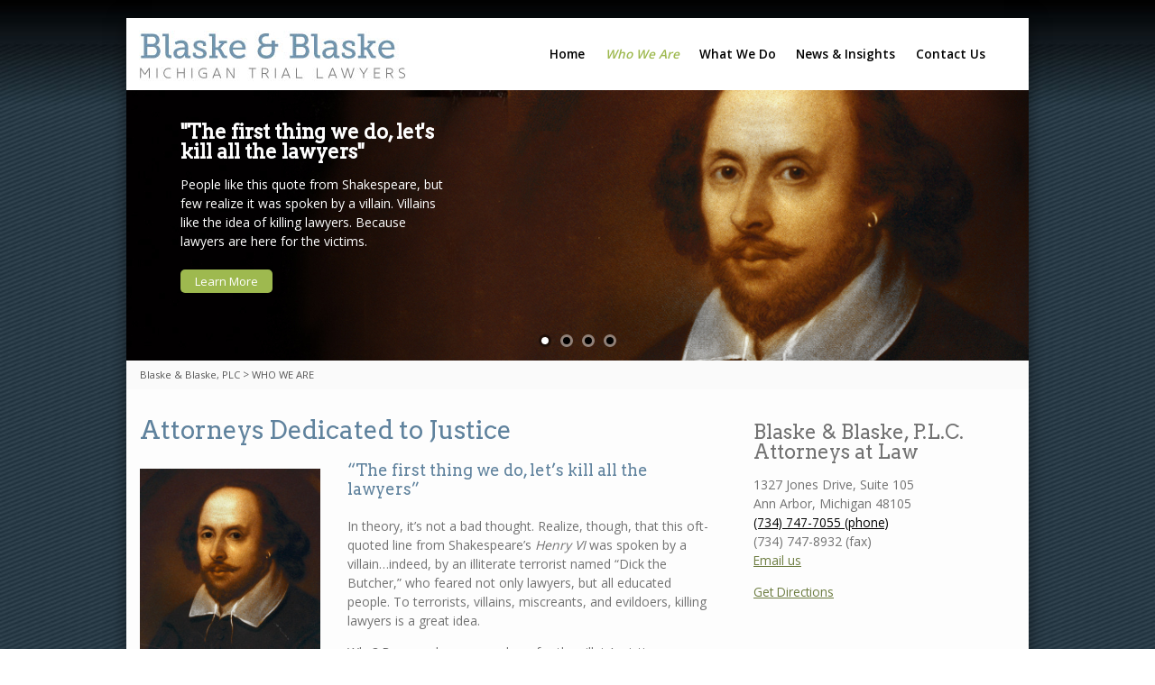

--- FILE ---
content_type: text/html; charset=UTF-8
request_url: https://blaske.com/who-we-are/
body_size: 13234
content:
<!DOCTYPE html>
<html lang="en-US">
<head>
<meta http-equiv="X-UA-Compatible" content="IE=edge" charset="UTF-8">
<meta name="viewport" content="width=device-width, initial-scale=1">
<title>WHO WE ARE | </title>
<link rel="profile" href="http://gmpg.org/xfn/11">
<link rel="pingback" href="https://blaske.com/xmlrpc.php">
<link rel="shortcut icon" href="https://blaske.com/wp-content/themes/flat-responsive-pro/favicon.ico" />

<title>WHO WE ARE &#8211; Blaske &amp; Blaske, PLC</title>
<meta name='robots' content='max-image-preview:large' />
	<style>img:is([sizes="auto" i], [sizes^="auto," i]) { contain-intrinsic-size: 3000px 1500px }</style>
	<link rel='dns-prefetch' href='//fonts.googleapis.com' />
<link rel="alternate" type="application/rss+xml" title="Blaske &amp; Blaske, PLC &raquo; Feed" href="https://blaske.com/feed/" />
<link rel="alternate" type="application/rss+xml" title="Blaske &amp; Blaske, PLC &raquo; Comments Feed" href="https://blaske.com/comments/feed/" />
<script type="text/javascript">
/* <![CDATA[ */
window._wpemojiSettings = {"baseUrl":"https:\/\/s.w.org\/images\/core\/emoji\/16.0.1\/72x72\/","ext":".png","svgUrl":"https:\/\/s.w.org\/images\/core\/emoji\/16.0.1\/svg\/","svgExt":".svg","source":{"concatemoji":"https:\/\/blaske.com\/wp-includes\/js\/wp-emoji-release.min.js?ver=6.8.3"}};
/*! This file is auto-generated */
!function(s,n){var o,i,e;function c(e){try{var t={supportTests:e,timestamp:(new Date).valueOf()};sessionStorage.setItem(o,JSON.stringify(t))}catch(e){}}function p(e,t,n){e.clearRect(0,0,e.canvas.width,e.canvas.height),e.fillText(t,0,0);var t=new Uint32Array(e.getImageData(0,0,e.canvas.width,e.canvas.height).data),a=(e.clearRect(0,0,e.canvas.width,e.canvas.height),e.fillText(n,0,0),new Uint32Array(e.getImageData(0,0,e.canvas.width,e.canvas.height).data));return t.every(function(e,t){return e===a[t]})}function u(e,t){e.clearRect(0,0,e.canvas.width,e.canvas.height),e.fillText(t,0,0);for(var n=e.getImageData(16,16,1,1),a=0;a<n.data.length;a++)if(0!==n.data[a])return!1;return!0}function f(e,t,n,a){switch(t){case"flag":return n(e,"\ud83c\udff3\ufe0f\u200d\u26a7\ufe0f","\ud83c\udff3\ufe0f\u200b\u26a7\ufe0f")?!1:!n(e,"\ud83c\udde8\ud83c\uddf6","\ud83c\udde8\u200b\ud83c\uddf6")&&!n(e,"\ud83c\udff4\udb40\udc67\udb40\udc62\udb40\udc65\udb40\udc6e\udb40\udc67\udb40\udc7f","\ud83c\udff4\u200b\udb40\udc67\u200b\udb40\udc62\u200b\udb40\udc65\u200b\udb40\udc6e\u200b\udb40\udc67\u200b\udb40\udc7f");case"emoji":return!a(e,"\ud83e\udedf")}return!1}function g(e,t,n,a){var r="undefined"!=typeof WorkerGlobalScope&&self instanceof WorkerGlobalScope?new OffscreenCanvas(300,150):s.createElement("canvas"),o=r.getContext("2d",{willReadFrequently:!0}),i=(o.textBaseline="top",o.font="600 32px Arial",{});return e.forEach(function(e){i[e]=t(o,e,n,a)}),i}function t(e){var t=s.createElement("script");t.src=e,t.defer=!0,s.head.appendChild(t)}"undefined"!=typeof Promise&&(o="wpEmojiSettingsSupports",i=["flag","emoji"],n.supports={everything:!0,everythingExceptFlag:!0},e=new Promise(function(e){s.addEventListener("DOMContentLoaded",e,{once:!0})}),new Promise(function(t){var n=function(){try{var e=JSON.parse(sessionStorage.getItem(o));if("object"==typeof e&&"number"==typeof e.timestamp&&(new Date).valueOf()<e.timestamp+604800&&"object"==typeof e.supportTests)return e.supportTests}catch(e){}return null}();if(!n){if("undefined"!=typeof Worker&&"undefined"!=typeof OffscreenCanvas&&"undefined"!=typeof URL&&URL.createObjectURL&&"undefined"!=typeof Blob)try{var e="postMessage("+g.toString()+"("+[JSON.stringify(i),f.toString(),p.toString(),u.toString()].join(",")+"));",a=new Blob([e],{type:"text/javascript"}),r=new Worker(URL.createObjectURL(a),{name:"wpTestEmojiSupports"});return void(r.onmessage=function(e){c(n=e.data),r.terminate(),t(n)})}catch(e){}c(n=g(i,f,p,u))}t(n)}).then(function(e){for(var t in e)n.supports[t]=e[t],n.supports.everything=n.supports.everything&&n.supports[t],"flag"!==t&&(n.supports.everythingExceptFlag=n.supports.everythingExceptFlag&&n.supports[t]);n.supports.everythingExceptFlag=n.supports.everythingExceptFlag&&!n.supports.flag,n.DOMReady=!1,n.readyCallback=function(){n.DOMReady=!0}}).then(function(){return e}).then(function(){var e;n.supports.everything||(n.readyCallback(),(e=n.source||{}).concatemoji?t(e.concatemoji):e.wpemoji&&e.twemoji&&(t(e.twemoji),t(e.wpemoji)))}))}((window,document),window._wpemojiSettings);
/* ]]> */
</script>
<style id='wp-emoji-styles-inline-css' type='text/css'>

	img.wp-smiley, img.emoji {
		display: inline !important;
		border: none !important;
		box-shadow: none !important;
		height: 1em !important;
		width: 1em !important;
		margin: 0 0.07em !important;
		vertical-align: -0.1em !important;
		background: none !important;
		padding: 0 !important;
	}
</style>
<link rel='stylesheet' id='wp-block-library-css' href='https://blaske.com/wp-includes/css/dist/block-library/style.min.css?ver=6.8.3' type='text/css' media='all' />
<style id='classic-theme-styles-inline-css' type='text/css'>
/*! This file is auto-generated */
.wp-block-button__link{color:#fff;background-color:#32373c;border-radius:9999px;box-shadow:none;text-decoration:none;padding:calc(.667em + 2px) calc(1.333em + 2px);font-size:1.125em}.wp-block-file__button{background:#32373c;color:#fff;text-decoration:none}
</style>
<style id='global-styles-inline-css' type='text/css'>
:root{--wp--preset--aspect-ratio--square: 1;--wp--preset--aspect-ratio--4-3: 4/3;--wp--preset--aspect-ratio--3-4: 3/4;--wp--preset--aspect-ratio--3-2: 3/2;--wp--preset--aspect-ratio--2-3: 2/3;--wp--preset--aspect-ratio--16-9: 16/9;--wp--preset--aspect-ratio--9-16: 9/16;--wp--preset--color--black: #000000;--wp--preset--color--cyan-bluish-gray: #abb8c3;--wp--preset--color--white: #ffffff;--wp--preset--color--pale-pink: #f78da7;--wp--preset--color--vivid-red: #cf2e2e;--wp--preset--color--luminous-vivid-orange: #ff6900;--wp--preset--color--luminous-vivid-amber: #fcb900;--wp--preset--color--light-green-cyan: #7bdcb5;--wp--preset--color--vivid-green-cyan: #00d084;--wp--preset--color--pale-cyan-blue: #8ed1fc;--wp--preset--color--vivid-cyan-blue: #0693e3;--wp--preset--color--vivid-purple: #9b51e0;--wp--preset--gradient--vivid-cyan-blue-to-vivid-purple: linear-gradient(135deg,rgba(6,147,227,1) 0%,rgb(155,81,224) 100%);--wp--preset--gradient--light-green-cyan-to-vivid-green-cyan: linear-gradient(135deg,rgb(122,220,180) 0%,rgb(0,208,130) 100%);--wp--preset--gradient--luminous-vivid-amber-to-luminous-vivid-orange: linear-gradient(135deg,rgba(252,185,0,1) 0%,rgba(255,105,0,1) 100%);--wp--preset--gradient--luminous-vivid-orange-to-vivid-red: linear-gradient(135deg,rgba(255,105,0,1) 0%,rgb(207,46,46) 100%);--wp--preset--gradient--very-light-gray-to-cyan-bluish-gray: linear-gradient(135deg,rgb(238,238,238) 0%,rgb(169,184,195) 100%);--wp--preset--gradient--cool-to-warm-spectrum: linear-gradient(135deg,rgb(74,234,220) 0%,rgb(151,120,209) 20%,rgb(207,42,186) 40%,rgb(238,44,130) 60%,rgb(251,105,98) 80%,rgb(254,248,76) 100%);--wp--preset--gradient--blush-light-purple: linear-gradient(135deg,rgb(255,206,236) 0%,rgb(152,150,240) 100%);--wp--preset--gradient--blush-bordeaux: linear-gradient(135deg,rgb(254,205,165) 0%,rgb(254,45,45) 50%,rgb(107,0,62) 100%);--wp--preset--gradient--luminous-dusk: linear-gradient(135deg,rgb(255,203,112) 0%,rgb(199,81,192) 50%,rgb(65,88,208) 100%);--wp--preset--gradient--pale-ocean: linear-gradient(135deg,rgb(255,245,203) 0%,rgb(182,227,212) 50%,rgb(51,167,181) 100%);--wp--preset--gradient--electric-grass: linear-gradient(135deg,rgb(202,248,128) 0%,rgb(113,206,126) 100%);--wp--preset--gradient--midnight: linear-gradient(135deg,rgb(2,3,129) 0%,rgb(40,116,252) 100%);--wp--preset--font-size--small: 13px;--wp--preset--font-size--medium: 20px;--wp--preset--font-size--large: 36px;--wp--preset--font-size--x-large: 42px;--wp--preset--spacing--20: 0.44rem;--wp--preset--spacing--30: 0.67rem;--wp--preset--spacing--40: 1rem;--wp--preset--spacing--50: 1.5rem;--wp--preset--spacing--60: 2.25rem;--wp--preset--spacing--70: 3.38rem;--wp--preset--spacing--80: 5.06rem;--wp--preset--shadow--natural: 6px 6px 9px rgba(0, 0, 0, 0.2);--wp--preset--shadow--deep: 12px 12px 50px rgba(0, 0, 0, 0.4);--wp--preset--shadow--sharp: 6px 6px 0px rgba(0, 0, 0, 0.2);--wp--preset--shadow--outlined: 6px 6px 0px -3px rgba(255, 255, 255, 1), 6px 6px rgba(0, 0, 0, 1);--wp--preset--shadow--crisp: 6px 6px 0px rgba(0, 0, 0, 1);}:where(.is-layout-flex){gap: 0.5em;}:where(.is-layout-grid){gap: 0.5em;}body .is-layout-flex{display: flex;}.is-layout-flex{flex-wrap: wrap;align-items: center;}.is-layout-flex > :is(*, div){margin: 0;}body .is-layout-grid{display: grid;}.is-layout-grid > :is(*, div){margin: 0;}:where(.wp-block-columns.is-layout-flex){gap: 2em;}:where(.wp-block-columns.is-layout-grid){gap: 2em;}:where(.wp-block-post-template.is-layout-flex){gap: 1.25em;}:where(.wp-block-post-template.is-layout-grid){gap: 1.25em;}.has-black-color{color: var(--wp--preset--color--black) !important;}.has-cyan-bluish-gray-color{color: var(--wp--preset--color--cyan-bluish-gray) !important;}.has-white-color{color: var(--wp--preset--color--white) !important;}.has-pale-pink-color{color: var(--wp--preset--color--pale-pink) !important;}.has-vivid-red-color{color: var(--wp--preset--color--vivid-red) !important;}.has-luminous-vivid-orange-color{color: var(--wp--preset--color--luminous-vivid-orange) !important;}.has-luminous-vivid-amber-color{color: var(--wp--preset--color--luminous-vivid-amber) !important;}.has-light-green-cyan-color{color: var(--wp--preset--color--light-green-cyan) !important;}.has-vivid-green-cyan-color{color: var(--wp--preset--color--vivid-green-cyan) !important;}.has-pale-cyan-blue-color{color: var(--wp--preset--color--pale-cyan-blue) !important;}.has-vivid-cyan-blue-color{color: var(--wp--preset--color--vivid-cyan-blue) !important;}.has-vivid-purple-color{color: var(--wp--preset--color--vivid-purple) !important;}.has-black-background-color{background-color: var(--wp--preset--color--black) !important;}.has-cyan-bluish-gray-background-color{background-color: var(--wp--preset--color--cyan-bluish-gray) !important;}.has-white-background-color{background-color: var(--wp--preset--color--white) !important;}.has-pale-pink-background-color{background-color: var(--wp--preset--color--pale-pink) !important;}.has-vivid-red-background-color{background-color: var(--wp--preset--color--vivid-red) !important;}.has-luminous-vivid-orange-background-color{background-color: var(--wp--preset--color--luminous-vivid-orange) !important;}.has-luminous-vivid-amber-background-color{background-color: var(--wp--preset--color--luminous-vivid-amber) !important;}.has-light-green-cyan-background-color{background-color: var(--wp--preset--color--light-green-cyan) !important;}.has-vivid-green-cyan-background-color{background-color: var(--wp--preset--color--vivid-green-cyan) !important;}.has-pale-cyan-blue-background-color{background-color: var(--wp--preset--color--pale-cyan-blue) !important;}.has-vivid-cyan-blue-background-color{background-color: var(--wp--preset--color--vivid-cyan-blue) !important;}.has-vivid-purple-background-color{background-color: var(--wp--preset--color--vivid-purple) !important;}.has-black-border-color{border-color: var(--wp--preset--color--black) !important;}.has-cyan-bluish-gray-border-color{border-color: var(--wp--preset--color--cyan-bluish-gray) !important;}.has-white-border-color{border-color: var(--wp--preset--color--white) !important;}.has-pale-pink-border-color{border-color: var(--wp--preset--color--pale-pink) !important;}.has-vivid-red-border-color{border-color: var(--wp--preset--color--vivid-red) !important;}.has-luminous-vivid-orange-border-color{border-color: var(--wp--preset--color--luminous-vivid-orange) !important;}.has-luminous-vivid-amber-border-color{border-color: var(--wp--preset--color--luminous-vivid-amber) !important;}.has-light-green-cyan-border-color{border-color: var(--wp--preset--color--light-green-cyan) !important;}.has-vivid-green-cyan-border-color{border-color: var(--wp--preset--color--vivid-green-cyan) !important;}.has-pale-cyan-blue-border-color{border-color: var(--wp--preset--color--pale-cyan-blue) !important;}.has-vivid-cyan-blue-border-color{border-color: var(--wp--preset--color--vivid-cyan-blue) !important;}.has-vivid-purple-border-color{border-color: var(--wp--preset--color--vivid-purple) !important;}.has-vivid-cyan-blue-to-vivid-purple-gradient-background{background: var(--wp--preset--gradient--vivid-cyan-blue-to-vivid-purple) !important;}.has-light-green-cyan-to-vivid-green-cyan-gradient-background{background: var(--wp--preset--gradient--light-green-cyan-to-vivid-green-cyan) !important;}.has-luminous-vivid-amber-to-luminous-vivid-orange-gradient-background{background: var(--wp--preset--gradient--luminous-vivid-amber-to-luminous-vivid-orange) !important;}.has-luminous-vivid-orange-to-vivid-red-gradient-background{background: var(--wp--preset--gradient--luminous-vivid-orange-to-vivid-red) !important;}.has-very-light-gray-to-cyan-bluish-gray-gradient-background{background: var(--wp--preset--gradient--very-light-gray-to-cyan-bluish-gray) !important;}.has-cool-to-warm-spectrum-gradient-background{background: var(--wp--preset--gradient--cool-to-warm-spectrum) !important;}.has-blush-light-purple-gradient-background{background: var(--wp--preset--gradient--blush-light-purple) !important;}.has-blush-bordeaux-gradient-background{background: var(--wp--preset--gradient--blush-bordeaux) !important;}.has-luminous-dusk-gradient-background{background: var(--wp--preset--gradient--luminous-dusk) !important;}.has-pale-ocean-gradient-background{background: var(--wp--preset--gradient--pale-ocean) !important;}.has-electric-grass-gradient-background{background: var(--wp--preset--gradient--electric-grass) !important;}.has-midnight-gradient-background{background: var(--wp--preset--gradient--midnight) !important;}.has-small-font-size{font-size: var(--wp--preset--font-size--small) !important;}.has-medium-font-size{font-size: var(--wp--preset--font-size--medium) !important;}.has-large-font-size{font-size: var(--wp--preset--font-size--large) !important;}.has-x-large-font-size{font-size: var(--wp--preset--font-size--x-large) !important;}
:where(.wp-block-post-template.is-layout-flex){gap: 1.25em;}:where(.wp-block-post-template.is-layout-grid){gap: 1.25em;}
:where(.wp-block-columns.is-layout-flex){gap: 2em;}:where(.wp-block-columns.is-layout-grid){gap: 2em;}
:root :where(.wp-block-pullquote){font-size: 1.5em;line-height: 1.6;}
</style>
<link rel='stylesheet' id='contact-form-7-css' href='https://blaske.com/wp-content/plugins/contact-form-7/includes/css/styles.css?ver=6.1.4' type='text/css' media='all' />
<link rel='stylesheet' id='fastbook-custom-css' href='https://blaske.com/wp-content/plugins/fastbook-responsive-appointment-booking-and-scheduling-system/css/custom.css?ver=6.8.3' type='text/css' media='all' />
<link rel='stylesheet' id='fastbook-datetimepicker-css' href='https://blaske.com/wp-content/plugins/fastbook-responsive-appointment-booking-and-scheduling-system/css/jquery.datetime.css?ver=6.8.3' type='text/css' media='all' />
<link rel='stylesheet' id='flat_responsive-bootstrap-css' href='https://blaske.com/wp-content/themes/flat-responsive-pro/css/bootstrap.min.css?ver=2025-12-05%2004:57:31' type='text/css' media='all' />
<link rel='stylesheet' id='font-awesome-css' href='https://blaske.com/wp-content/themes/flat-responsive-pro/css/font-awesome.min.css?ver=1.0.3' type='text/css' media='all' />
<link rel='stylesheet' id='flat_responsive-woocommerce-css' href='https://blaske.com/wp-content/themes/flat-responsive-pro/css/woocommerce.css?ver=1.0.3' type='text/css' media='all' />
<link rel='stylesheet' id='flat_wow-css' href='https://blaske.com/wp-content/themes/flat-responsive-pro/css/animate.css?ver=1.0.3' type='text/css' media='all' />
<link rel='stylesheet' id='style_store_menu_css-css' href='https://blaske.com/wp-content/themes/flat-responsive-pro/css/navmenu.css?ver=1.0.3' type='text/css' media='all' />
<link rel='stylesheet' id='flat_responsive-style-css' href='https://blaske.com/wp-content/themes/flat-responsive-pro/style.css?ver=1.0.3' type='text/css' media='all' />
<link rel='stylesheet' id='flat_responsive-open-sans-css' href='//fonts.googleapis.com/css?family=Open+Sans%3A400%2C700%2C600&#038;ver=6.8.3' type='text/css' media='all' />
<link rel='stylesheet' id='flat_responsive-lato-css' href='//fonts.googleapis.com/css?family=Lato%3A400%2C700%2C900&#038;ver=6.8.3' type='text/css' media='all' />
<link rel='stylesheet' id='msl-main-css' href='https://blaske.com/wp-content/plugins/master-slider/public/assets/css/masterslider.main.css?ver=3.11.0' type='text/css' media='all' />
<link rel='stylesheet' id='msl-custom-css' href='https://blaske.com/wp-content/uploads/master-slider/custom.css?ver=14.9' type='text/css' media='all' />
<script type="text/javascript" src="https://blaske.com/wp-includes/js/jquery/jquery.min.js?ver=3.7.1" id="jquery-core-js"></script>
<script type="text/javascript" src="https://blaske.com/wp-includes/js/jquery/jquery-migrate.min.js?ver=3.4.1" id="jquery-migrate-js"></script>
<script type="text/javascript" src="https://blaske.com/wp-content/plugins/fastbook-responsive-appointment-booking-and-scheduling-system/js/jquery.datetimepicker.js?ver=6.8.3" id="fastbook-datetimepicker-js-js"></script>
<script type="text/javascript" id="fastbook-validation-js-extra">
/* <![CDATA[ */
var fastbook_ajax = {"ajax_url":"https:\/\/blaske.com\/wp-admin\/admin-ajax.php"};
/* ]]> */
</script>
<script type="text/javascript" src="https://blaske.com/wp-content/plugins/fastbook-responsive-appointment-booking-and-scheduling-system/js/validation.js?ver=6.8.3" id="fastbook-validation-js"></script>
<link rel="https://api.w.org/" href="https://blaske.com/wp-json/" /><link rel="alternate" title="JSON" type="application/json" href="https://blaske.com/wp-json/wp/v2/pages/79" /><link rel="EditURI" type="application/rsd+xml" title="RSD" href="https://blaske.com/xmlrpc.php?rsd" />
<link rel="canonical" href="https://blaske.com/who-we-are/" />
<link rel='shortlink' href='https://blaske.com/?p=79' />
<link rel="alternate" title="oEmbed (JSON)" type="application/json+oembed" href="https://blaske.com/wp-json/oembed/1.0/embed?url=https%3A%2F%2Fblaske.com%2Fwho-we-are%2F" />
<link rel="alternate" title="oEmbed (XML)" type="text/xml+oembed" href="https://blaske.com/wp-json/oembed/1.0/embed?url=https%3A%2F%2Fblaske.com%2Fwho-we-are%2F&#038;format=xml" />
	<link rel="preconnect" href="https://fonts.googleapis.com">
	<link rel="preconnect" href="https://fonts.gstatic.com">
	<link href='https://fonts.googleapis.com/css2?display=swap&family=Arvo' rel='stylesheet'><script>var ms_grabbing_curosr = 'https://blaske.com/wp-content/plugins/master-slider/public/assets/css/common/grabbing.cur', ms_grab_curosr = 'https://blaske.com/wp-content/plugins/master-slider/public/assets/css/common/grab.cur';</script>
<meta name="generator" content="MasterSlider 3.11.0 - Responsive Touch Image Slider | avt.li/msf" />
<link rel="stylesheet" href="/wp-content/plugins/widgetkit/cache/widgetkit-28935cbe.css" />
<script src="/wp-content/plugins/widgetkit/cache/widgetkit-3114b1a9.js"></script>
<style type="text/css">
h1, 
h1 a {
	color: #5f829d;
	font-size: 28;
}
h2,
h2 a {
	color: #727272; 
	font-size: 22;
}
h3,
h3 a {
	color: #5f829d; 
	font-size: 18;
}
h4,
h4 a {
	color: #727272; 
	font-size: 14;
}
h5,
h5 a {
	color: ; 
	font-size: ;
}
h6,
h6 a {
	color: ; 
	font-size: ;
}
p, 
p a {
	color: #727272; 
	font-size: 12;
}
a {
	color: ; 
	font-size: 12;
}
a:hover, 
a:focus,
a:visited {
	color: ;
}
li {
	color: #6c7c40; 
	font-size: 12;
}
.btn,
.btn1,
.btn1, 
.btn a {
	color: !important; 
	background-color: ;
}
.btn:hover, 
.btn:focus, 
.btn a:hover, 
.btn a:focus, 
.btn a:visited {
	color: ; 
	background-color: ;
}
.btn1:hover, 
.btn1:focus, 
.btn1 a:hover, 
.btn1 a:focus, 
.btn1 a:visited {
	color: ; 
	background-color: ;
}
/*
=================================================
Menu Sizes Customizer
=================================================
*/
ul.navmenu > li > a {font-size: 1em; }
ul.navmenu ul.sub-menu > li > a,
ul.navmenu ul.sub-menu > li > a > span
{
	font-size:1em; }

ul.navmenu ul.sub-menu > li > ul.sub-menu > li > a {font-size:; }
/*
=================================================
Header Top Customizer Color
=================================================
*/
.flat_responsive_top {
	background-color:; 
	color:;
}
#social-icons ul li a,
#social-icons ul li a,
#social-icons ul li a,
#social-icons ul li a {
	background-color:!important; 
	color:!important; 
}
#social-icons ul li a:hover,
#social-icons ul li a:hover,
#social-icons ul li a:hover,
#social-icons ul li a:hover {
	background-color:!important; 
	color:!important; 
}
.secondary_menu,
.secondary_menu_middle {
	background-color:; 
}
/*
=================================================
Menu Coloring
=================================================
*/
ul.navmenu  > li >  a,
ul.navmenu1  > li >  a, 
ul.navmenu2 > li >  a,
ul.mobilemenu > li > a {
	background-color:; 
	color:; 
}
ul.navmenu > li > a:hover, 
ul.navmenu > li > a:focus, 
ul.navmenu > li > a:active, 
ul.navmenu1 > li > a:hover, 
ul.navmenu1 > li > a:focus, 
ul.navmenu1 > li > a:active, 
ul.navmenu2 > li > a:hover, 
ul.navmenu2 > li > a:focus, 
ul.navmenu2 > li > a:active, 
ul.mobilemenu > li > a:hover,	
ul.mobilemenu > li > a:focus, 
ul.mobilemenu > li > a:active {
	background-color:; 
	color:#5f829d; 
}
.navmenu .current_page_item > a, 
.navmenu .current_page_ancestor > a, 
.navmenu .current-menu-item > a, 
.navmenu .current-menu-ancestor > a,
.navmenu1 .current_page_item > a, 
.navmenu1 .current_page_ancestor > a, 
.navmenu1 .current-menu-item > a, 
.navmenu1 .current-menu-ancestor > a,
.navmenu2 .current_page_item > a, 
.navmenu2 .current_page_ancestor > a, 
.navmenu2 .current-menu-item > a, 
.navmenu2 .current-menu-ancestor > a,
.mobilemenu .current_page_item > a, 
.mobilemenu .current_page_ancestor > a, 
.mobilemenu .current-menu-item > a, 
.mobilemenu .current-menu-ancestor > a {
	background-color: ; 
	color: #9eb94f;
}
ul.navmenu ul.sub-menu,
ul.navmenu1 ul.sub-menu,
ul.navmenu2 ul.sub-menu, 
ul.mobilemenu ul.sub-menu {
	background-color: ; 
	border-bottom-color:;
	border-right-color:;
	border-left-color:;
}
ul.navmenu ul.sub-menu:before,
ul.navmenu1 ul.sub-menu:before,
ul.navmenu2 ul.sub-menu:before {
	border-bottom-color: ; 
	border-top-color: }
ul.navmenu ul.sub-menu > li,
ul.navmenu1 ul.sub-menu > li,
ul.navmenu2 ul.sub-menu > li {
	border-bottom-color: ; 
}
ul.navmenu > li:hover > a,
ul.navmenu1 > li:hover > a,
ul.navmenu2 > li:hover > a {
	background-color: ;
}
ul.navmenu ul.sub-menu > li > a,
ul.navmenu1 ul.sub-menu > li > a,
ul.navmenu2 ul.sub-menu > li > a, 
ul.mobilemenu ul.sub-menu > li > a {
	color:;
}
ul.navmenu ul.sub-menu .current_page_item > a, 
ul.navmenu ul.sub-menu .current_page_ancestor > a, 
ul.navmenu ul.sub-menu .current-menu-item > a, 
ul.navmenu ul.sub-menu .current-menu-ancestor > a, 
ul.navmenu1 ul.sub-menu .current_page_item > a, 
ul.navmenu1 ul.sub-menu .current_page_ancestor > a, 
ul.navmenu1 ul.sub-menu .current-menu-item > a, 
ul.navmenu1 ul.sub-menu .current-menu-ancestor > a, 
ul.navmenu2 ul.sub-menu .current_page_item > a, 
ul.navmenu2 ul.sub-menu .current_page_ancestor > a, 
ul.navmenu2 ul.sub-menu .current-menu-item > a, 
ul.navmenu2 ul.sub-menu .current-menu-ancestor > a,  
ul.mobilemenu ul.sub-menu .current_page_item > a, 
ul.mobilemenu ul.sub-menu .current_page_ancestor > a, 
ul.mobilemenu ul.sub-menu .current-menu-item > a, 
ul.mobilemenu ul.sub-menu .current-menu-ancestor > a {
	background-color:!important; 
	color:;
}
ul.navmenu ul.sub-menu > li > a:hover,
ul.navmenu ul.sub-menu > li > a:focus, 
ul.navmenu ul.sub-menu > li > a:active, 
ul.navmenu1 ul.sub-menu > li > a:hover, 
ul.navmenu1 ul.sub-menu > li > a:focus, 
ul.navmenu1 ul.sub-menu > li > a:active, 
ul.navmenu2 ul.sub-menu > li > a:hover, 
ul.navmenu2 ul.sub-menu > li > a:focus, 
ul.navmenu2 ul.sub-menu > li > a:active, 
ul.navmenu3 ul.sub-menu > li > a:hover, 
ul.navmenu3 ul.sub-menu > li > a:focus, 
ul.navmenu3 ul.sub-menu > li > a:active, 
ul.navmenu4 ul.sub-menu > li > a:hover, 
ul.navmenu4 ul.sub-menu > li > a:focus, 
ul.navmenu4 ul.sub-menu > li > a:active, 
ul.mobilemenu ul.sub-menu > li > a:hover, 
ul.mobilemenu ul.sub-menu > li > a:focus,
ul.mobilemenu ul.sub-menu > li > a:active {
	background-color:!important; 
	color:#9eb94f;
}
ul.navmenu ul.sub-menu > li  {
	border-bottom-color:;
}

.flat_responsive_footer {background-color:#9eb94f; color: #0a0a0a;}
.flat_responsive_footer p {color: #0a0a0a;}
.fr_widgets_bottom_widget {background-color:; color:;}
.bottom_widget a, .bottom_widget h3, .bottom_widget h1, .bottom_widget h2, .bottom_widget h4, .bottom_widget h5, .bottom_widget h6, .bottom_widget p, .bottom_widget li, .bottom_widget div, .bottom_widget span {color:;}
.widget_inset_bottom {background-color:;}
.widget_inset_bottom1 {background-color:;}
.left_sidebar {background-color:;}
.right_sidebar {background-color:;}
.fr-content {background-color:;}
.flat_responsive_widgets_insettop1 {background-color:;}
.fr_widgets_insettop {background-color:;}
.fr_widget_inset_bottom {background-color:;}
.fr_widget_content_bottom {background-color:;}
.fr_top_widgets {background-color:;}
.fr_widgets_cta {background-color:;}
.fr-breadcrumbs-wrapper {background-color:; color: ;}
/*.flat_responsive_header {background-color:; }*/

/*site title */
#fr-site-title a {color:#5f829d;}
#fr-logo-group, #fr-text-group {padding: 5px 0px 0px 0px}
            
/*Navmenu Customizer */



	#secondary-nav .nav-menu li a, #secondary-nav .nav-menu li.home a {color:#ffffff;}
	#secondary-nav .nav-menu li a:hover {color:#6c603c;}
	#secondary-nav ul.nav-menu ul a,#secondary-nav .nav-menu ul ul a {color: #ffffff;}
	#secondary-nav ul.nav-menu ul a:hover,#secondary-nav .nav-menu ul ul a:hover,#secondary-nav .nav-menu .current_page_item > a,#secondary-nav .nav-menu .current_page_ancestor > a,#secondary-nav .nav-menu .current-menu-item > a,#secondary-nav .nav-menu .current-menu-ancestor > a {color:#6c603c;}			
	#secondary-nav ul.sub-menu .current_page_item > a,#secondary-nav ul.sub-menu .current_page_ancestor > a,#secondary-nav ul.sub-menu .current-menu-item > a,#secondary-nav ul.sub-menu .current-menu-ancestor > a {background-color: #d7c58c;}						
	#secondary-nav ul.nav-menu li:hover > ul,#secondary-nav .nav-menu ul li:hover > ul {background-color: #c6b274;border-color:#707070;}			
	#secondary-nav ul.nav-menu li:hover > ul li:hover {background-color: #d7c58c;}			
	.fr-breadcrumbs-wrapper span {color:;}
	.fr-breadcrumbs-wrapper span  a {color:;}
	.fr-breadcrumbs-wrapper span  a:hover {color:;}
	.wsb_primary {background-color: !important;}
	
	.wsb_primary:hover, .wsb_primary:focus {background-color: !important;}
	.added_to_cart:hover, .added_to_cart:focus {background-color: !important;}
	.wsb_secondary {background-color: !important;}
	.wsb_secondary:hover, .wsb_secondary:focus {background-color: !important;}
	
	.woocommerce_product_title {color: !important;}

	
	ul.header_extra ul {height:; margin-top:; background-color:#d9edb1;}
	ul.header_extra li {color:}
	ul.header_extra ul li .form-control {border-color:#ffffff}
	.flat_responsive_header.center .flat_responsive_menu_secondary {background-color:;}
/*
=================================================
Content Color Customizer
=================================================
*/
.fr-contents h1.entry-title {color:#5f829d}
.fr-contents .entry-content,
.fr-contents .entry-content p {
	color:}
.fr-contents .entry-content a {
	color:#5f829d}
</style>
<script type="text/javascript">
	(function ( $ ) {
		$(document).ready(function(){
			var active = "1";
			var scroll_number = "100";
			var nav_color = "";
            var nav_selector = "";


            //set the variable for front_page transparent border
            var header_style = "one";
            
            	

            //if navigation menu is First One
            
            	if (active == 1) {
            		if (header_style == 'one') {
			            		$(window).scroll(function() {
								if ($(window).scrollTop() > scroll_number) {
									 $(".flat_responsive_top").hide();
									 $(".flat_responsive_header").css({"position":"fixed", "right":"0px", "left":"0px", "top": "0px","z-index":"1080", 'box-shadow': '0.5px 0.5px 0.5px #EAEAEA'});
									 $(".secondary_menu_middle").css({"position":"fixed", "right":"0px", "left":"0px", "top": "0px","z-index":"1080"});
					            	 $(".secondary_menu").css({"position":"fixed", "right":"0px", "left":"0px", "top": "0px","z-index":"1080"});

					            	 }
								else {
				                    $(".flat_responsive_top").show();
				                    $(".flat_responsive_header").css({"position":"relative", 'box-shadow':'none'});
				                    $(".secondary_menu_middle").css({"position":"relative"});
				                    $(".secondary_menu").css({"position":"relative"});
				            }
			   				});
            			}
            		if (header_style == 'two' ) {
            		
            		
            				$(window).scroll(function() {
						if ($(window).scrollTop() > scroll_number) {
							 $(".flat_responsive_top").hide();
							 $(".flat_responsive_logo").hide();
							 $(".secondary_menu_middle").css({"position":"fixed", "right":"0px", "left":"0px", "top": "0px","z-index":"1080"});
			            	 $(".secondary_menu").css({"position":"fixed", "right":"0px", "left":"0px", "top": "0px","z-index":"1080"});
			            	 }
						else {
		                    $(".flat_responsive_top").show();
		                    $(".flat_responsive_logo").show();
		                    $(".secondary_menu_middle").css({"position":"relative"});
		                    $(".secondary_menu").css({"position":"relative"});
		            }
	   				});

            			}
					}
        	
			
		});
})(jQuery);

</script>
<style type="text/css" id="custom-background-css">
body.custom-background { background-image: url("https://blaske.com/wp-content/uploads/2015/05/BKG.jpg"); background-position: center top; background-size: auto; background-repeat: repeat-x; background-attachment: fixed; }
</style>
	
<!-- Jetpack Open Graph Tags -->
<meta property="og:type" content="article" />
<meta property="og:title" content="WHO WE ARE" />
<meta property="og:url" content="https://blaske.com/who-we-are/" />
<meta property="og:description" content="Attorneys Dedicated to Justice &#8220;The first thing we do, let&#8217;s kill all the lawyers&#8221; In theory, it&#8217;s not a bad thought. Realize, though, that this oft-quoted line from Shakesp…" />
<meta property="article:published_time" content="2015-05-23T20:58:28+00:00" />
<meta property="article:modified_time" content="2020-11-12T11:18:20+00:00" />
<meta property="og:site_name" content="Blaske &amp; Blaske, PLC" />
<meta property="og:image" content="https://blaske.com/wp-content/uploads/2015/05/Shakespeare-300x300.jpg" />
<meta property="og:image:width" content="200" />
<meta property="og:image:height" content="200" />
<meta property="og:image:alt" content="" />
<meta property="og:locale" content="en_US" />
<meta name="twitter:text:title" content="WHO WE ARE" />
<meta name="twitter:image" content="https://blaske.com/wp-content/uploads/2015/05/Shakespeare-300x300.jpg?w=144" />
<meta name="twitter:card" content="summary" />

<!-- End Jetpack Open Graph Tags -->
		<style type="text/css" id="wp-custom-css">
			/*
Welcome to Custom CSS!

To learn how this works, see http://wp.me/PEmnE-Bt
*/
/******SET BKG TO FULL SCREEN******/
body.custom-background {
	background-size: 100% 100%;
}

/******SITE LOGO******/
h1#fr-site-title a {
	font-family: 'Arvo';
}

h5#fr-site-tagline {
	font-weight: lighter;
}

/******NAV******/
ul.navmenu > li > a, ul.navmenu1 > li > a, ul.navmenu2 > li > a, ul.mobilemenu > li > a {
	font-weight: 600;
}

/******HOME CONTENT******/
.column1 {
	border-right: 1px solid rgb(189,189,189);
}

/******HOME BUTTONS******/
.homebutton {
	margin: 0 20px 20px 0;
	height: 80px;
}

.homebutton span {
	top: 13%;
}

/*********Image Margin*************/
.marginr {
	margin-right: 20px;
	display: inline-block;
}

/*********ContactWidget*************/
.contactwidget, .contactwidget h3 {
	margin-top: 0;
	padding-top: 0;
}

.contactwidget a {
	color: black;
}

.contactwidget a:last-of-type {
	text-decoration: underline;
	color: #6c7c40;
}

/*********MEET THE TEAM*************/
.fr-team-social li, .fr-team-social li a {
	color: white !important;
	line-height: 0 !important;
}

/*********CustomClass*************/
.spacer20 {
	margin-top: 20px;
	display: inline-block;
}

p.ninetywide {
	width: 90%;
}

.eightywide {
	width: 80%;
}

/*********FOOTER*************/
.copyright {
	text-align: left;
}

/***MEDIAQUERIES***/
@media (max-width: 768px) {
	.column1 {
		border-right: none;
	}
}		</style>
			<style id="egf-frontend-styles" type="text/css">
		.arvo {} h1 {color: #5f829d;font-family: 'Arvo', sans-serif;font-size: 28px;font-style: normal;font-weight: 400;line-height: 1;margin-top: 15px;margin-bottom: 15px;text-decoration: none;text-transform: none;} h2 {color: #727272;font-family: 'Arvo', sans-serif;font-size: 22px;font-style: normal;font-weight: 400;line-height: 1;margin-top: 20px;margin-bottom: 15px;} p {color: #727272;font-size: 14px;line-height: 1.5;} h3 {color: #5f829d;font-family: 'Arvo', sans-serif;font-size: 18px;font-style: normal;font-weight: 400;line-height: 1.2;margin-top: 20px;margin-bottom: 15px;padding-bottom: 5px;} h4 {} h5 {} h6 {} 	</style>
	        <style type="text/css">
        #post-79 .entry-title {display:none;}
        </style>

        </head>
<body class="wp-singular page-template-default page page-id-79 page-parent custom-background wp-theme-flat-responsive-pro _masterslider _ms_version_3.11.0">
    <div id="fr-wrapper-boxed-small" style="border-color:#000000; background-color:#fff;">                <div class="flat_responsive_header header_one" style="background-color:;"><!--Header Starts Here-->
                    <div class="container">
                        <div class="flat_responsive_logo"><!--Logo Starts Here -->
        
			
			<div id="fr-logo-group">
				<a href="https://blaske.com/" title="Blaske &amp; Blaske, PLC" rel="home">
					<img  class="img-responsive" src="https://blaske.com/wp-content/uploads/2015/08/Blaske-Logo.jpg" alt="Blaske &amp; Blaske, PLC"/>
				</a>
			</div>
						 
		

    </div><!--End of Logo Here -->
                            
        
           
                                    <div class="flat_responsive_menus">
                        <div class="flat_responsive_menu"><!--Primary Navigation Starts Here -->
                            <ul id="menu-main" class="navmenu"><li id="menu-item-45" class="menu-item menu-item-type-post_type menu-item-object-page menu-item-home menu-item-45"><a href="https://blaske.com/">Home</a></li>
<li id="menu-item-81" class="menu-item menu-item-type-post_type menu-item-object-page current-menu-item page_item page-item-79 current_page_item current-menu-ancestor current-menu-parent current_page_parent current_page_ancestor menu-item-has-children menu-item-81"><a href="https://blaske.com/who-we-are/" aria-current="page">Who We Are</a>
<ul class="sub-menu">
	<li id="menu-item-429" class="menu-item menu-item-type-post_type menu-item-object-page current-menu-item page_item page-item-79 current_page_item menu-item-429"><a href="https://blaske.com/who-we-are/" aria-current="page">Our Philosophy</a></li>
	<li id="menu-item-222" class="menu-item menu-item-type-post_type menu-item-object-page menu-item-222"><a href="https://blaske.com/who-we-are/thomas-h-blaske-attorney/">Thomas H. Blaske, Attorney</a></li>
	<li id="menu-item-288" class="menu-item menu-item-type-post_type menu-item-object-page menu-item-288"><a href="https://blaske.com/who-we-are/john-f-turck-iv-attorney/">John F. Turck IV, Attorney</a></li>
	<li id="menu-item-11082" class="menu-item menu-item-type-post_type menu-item-object-page menu-item-11082"><a href="https://blaske.com/who-we-are/marco-p-lewis-attorney/">Marco P. Lewis, Attorney</a></li>
	<li id="menu-item-120" class="menu-item menu-item-type-post_type menu-item-object-page menu-item-120"><a href="https://blaske.com/who-we-are/our-staff/">Our Incredible Staff</a></li>
	<li id="menu-item-295" class="menu-item menu-item-type-post_type menu-item-object-page menu-item-295"><a href="https://blaske.com/who-we-are/our-personal-greeters/">Our Personal Greeters</a></li>
</ul>
</li>
<li id="menu-item-75" class="menu-item menu-item-type-post_type menu-item-object-page menu-item-has-children menu-item-75"><a href="https://blaske.com/what-we-do/">What We Do</a>
<ul class="sub-menu">
	<li id="menu-item-430" class="menu-item menu-item-type-post_type menu-item-object-page menu-item-430"><a href="https://blaske.com/what-we-do/">Overview</a></li>
	<li id="menu-item-270" class="menu-item menu-item-type-post_type menu-item-object-page menu-item-270"><a href="https://blaske.com/what-we-do/helpful-hints/">Helpful Links</a></li>
</ul>
</li>
<li id="menu-item-109" class="menu-item menu-item-type-post_type menu-item-object-page menu-item-109"><a href="https://blaske.com/news-insights/">News &#038; Insights</a></li>
<li id="menu-item-132" class="menu-item menu-item-type-post_type menu-item-object-page menu-item-has-children menu-item-132"><a href="https://blaske.com/contact-us/">Contact Us</a>
<ul class="sub-menu">
	<li id="menu-item-431" class="menu-item menu-item-type-post_type menu-item-object-page menu-item-431"><a href="https://blaske.com/contact-us/">We Want To Hear From You</a></li>
	<li id="menu-item-230" class="menu-item menu-item-type-post_type menu-item-object-page menu-item-230"><a href="https://blaske.com/contact-us/where-we-are/">Where To Find Us</a></li>
</ul>
</li>
</ul>                        </div>
                        
                        <div class="header_extras">
                                                    <a class="toggle_button_flat_responsive_menu"></a>
                        </div><!--End of Primary Navigation -->
                        
                    </div>
   
                              
                    </div>
                        <div style="background-color:#fff">
        <ul id="menu-main-1" class="mobilemenu"><li class="menu-item menu-item-type-post_type menu-item-object-page menu-item-home menu-item-45"><a href="https://blaske.com/">Home</a></li>
<li class="menu-item menu-item-type-post_type menu-item-object-page current-menu-item page_item page-item-79 current_page_item current-menu-ancestor current-menu-parent current_page_parent current_page_ancestor menu-item-has-children menu-item-81"><a href="https://blaske.com/who-we-are/" aria-current="page">Who We Are</a>
<ul class="sub-menu">
	<li class="menu-item menu-item-type-post_type menu-item-object-page current-menu-item page_item page-item-79 current_page_item menu-item-429"><a href="https://blaske.com/who-we-are/" aria-current="page">Our Philosophy</a></li>
	<li class="menu-item menu-item-type-post_type menu-item-object-page menu-item-222"><a href="https://blaske.com/who-we-are/thomas-h-blaske-attorney/">Thomas H. Blaske, Attorney</a></li>
	<li class="menu-item menu-item-type-post_type menu-item-object-page menu-item-288"><a href="https://blaske.com/who-we-are/john-f-turck-iv-attorney/">John F. Turck IV, Attorney</a></li>
	<li class="menu-item menu-item-type-post_type menu-item-object-page menu-item-11082"><a href="https://blaske.com/who-we-are/marco-p-lewis-attorney/">Marco P. Lewis, Attorney</a></li>
	<li class="menu-item menu-item-type-post_type menu-item-object-page menu-item-120"><a href="https://blaske.com/who-we-are/our-staff/">Our Incredible Staff</a></li>
	<li class="menu-item menu-item-type-post_type menu-item-object-page menu-item-295"><a href="https://blaske.com/who-we-are/our-personal-greeters/">Our Personal Greeters</a></li>
</ul>
</li>
<li class="menu-item menu-item-type-post_type menu-item-object-page menu-item-has-children menu-item-75"><a href="https://blaske.com/what-we-do/">What We Do</a>
<ul class="sub-menu">
	<li class="menu-item menu-item-type-post_type menu-item-object-page menu-item-430"><a href="https://blaske.com/what-we-do/">Overview</a></li>
	<li class="menu-item menu-item-type-post_type menu-item-object-page menu-item-270"><a href="https://blaske.com/what-we-do/helpful-hints/">Helpful Links</a></li>
</ul>
</li>
<li class="menu-item menu-item-type-post_type menu-item-object-page menu-item-109"><a href="https://blaske.com/news-insights/">News &#038; Insights</a></li>
<li class="menu-item menu-item-type-post_type menu-item-object-page menu-item-has-children menu-item-132"><a href="https://blaske.com/contact-us/">Contact Us</a>
<ul class="sub-menu">
	<li class="menu-item menu-item-type-post_type menu-item-object-page menu-item-431"><a href="https://blaske.com/contact-us/">We Want To Hear From You</a></li>
	<li class="menu-item menu-item-type-post_type menu-item-object-page menu-item-230"><a href="https://blaske.com/contact-us/where-we-are/">Where To Find Us</a></li>
</ul>
</li>
</ul>    </div>
                    </div>
                <aside id="fr-banner" class="fr_responsive_banner" style="background-color: #c6b274;  color: #ffffff;">
        
            

		<!-- MasterSlider -->
		<div id="P_MS6932663b43eb5" class="master-slider-parent msl ms-parent-id-1" style="max-width:1000px;">

			
			<!-- MasterSlider Main -->
			<div id="MS6932663b43eb5" class="master-slider ms-skin-light-6 round-skin" >
				 				 
				<div  class="ms-slide" data-delay="5" data-fill-mode="fill"  >
					<img src="https://blaske.com/wp-content/plugins/master-slider/public/assets/css/blank.gif" alt="" title="" data-src="https://blaske.com/wp-content/uploads/2015/06/Slide2-Shakespeare-1000x300.jpg" />
	<a href="http://blaske.com/who-we-are/"     ></a>

					<div class="ms-info"><h2 class="arvo" style="text-align: left;"><strong>"The first thing we do, let's kill all the lawyers"</strong></h2><p style="text-align: left;">People like this quote from Shakespeare, but few realize it was spoken by a villain. Villains like the idea of killing lawyers. Because lawyers are here for the victims. <br /><br /><a href="http://blaske.com/who-we-are/" class="su-button su-button-style-flat" style="color:#FFFFFF;background-color:#9EB94F;border-color:#7f9440;border-radius:5px" target="_self"><span style="color:#FFFFFF;padding:0px 16px;font-size:13px;line-height:26px;border-color:#bcce84;border-radius:5px;text-shadow:none"> Learn More</span></a></p></div>


	<div class="ms-thumb" ><div class="ms-tab-context"><div class="&quot;ms-tab-context&quot;"></div></div>
</div>
				</div>
				<div  class="ms-slide" data-delay="5" data-fill-mode="fill"  >
					<img src="https://blaske.com/wp-content/plugins/master-slider/public/assets/css/blank.gif" alt="" title="" data-src="https://blaske.com/wp-content/uploads/2022/06/Slide2-Building1-1024x2562-1024x256-copy.jpg" />
	<a href="http://blaske.com/what-we-do/"     ></a>

					<div class="ms-info"><h2 class="arvo" style="text-align: left;"><strong>We work for you.</strong></h2><p style="text-align: left;">We exist to advocate for our clients. Integrity, respected skill, and compassion are our hallmarks. Your problem is our mission.<br /><br /><a href="http://blaske.com/what-we-do/" class="su-button su-button-style-flat" style="color:#FFFFFF;background-color:#9EB94F;border-color:#7f9440;border-radius:5px" target="_self"><span style="color:#FFFFFF;padding:0px 16px;font-size:13px;line-height:26px;border-color:#bcce84;border-radius:5px;text-shadow:none"> How It Works</span></a></p></div>


	<div class="ms-thumb" ><div class="ms-tab-context"><div class="&quot;ms-tab-context&quot;"></div></div>
</div>
				</div>
				<div  class="ms-slide" data-delay="5" data-fill-mode="fill"  >
					<img src="https://blaske.com/wp-content/plugins/master-slider/public/assets/css/blank.gif" alt="" title="" data-src="https://blaske.com/wp-content/uploads/2015/06/Slide2-Dogs1-1000x300.jpg" />
	<a href="http://blaske.com/contact-us/"     ></a>

					<div class="ms-info"><h2 class="arvo" style="text-align: left;"><strong>Come tell us your story.<br /></strong></h2><p style="text-align: left;">Our office in downtown Ann Arbor is a comforting place to meet. You’ll find parking on-site and friendly dogs to greet you. <br /> We are ready to listen.<br /><br /><a href="http://blaske.com/contact-us/" class="su-button su-button-style-flat" style="color:#FFFFFF;background-color:#9EB94F;border-color:#7f9440;border-radius:5px" target="_self"><span style="color:#FFFFFF;padding:0px 16px;font-size:13px;line-height:26px;border-color:#bcce84;border-radius:5px;text-shadow:none"> Contact Us</span></a></p></div>


	<div class="ms-thumb" ><div class="ms-tab-context"><div class="&quot;ms-tab-context&quot;"></div></div>
</div>
				</div>
				<div  class="ms-slide" data-delay="3" data-fill-mode="fill"  >
					<img src="https://blaske.com/wp-content/plugins/master-slider/public/assets/css/blank.gif" alt="" title="" data-src="https://blaske.com/wp-content/uploads/2017/11/Blaske-Sculpture-Slider-3.jpg" />
	<a href="http://www.blaske.com/who-we-are/get-you-thru/"     ></a>

					<div class="ms-info"><h2 class="arvo" style="text-align: left;"><strong>We’ll get you through this.</strong></h2><p style="text-align: left;">Our colossal bronze sculpture represents our belief that when you hit a wall, you can go through the wall. We can help.<br /><br /><a href="http://www.blaske.com/who-we-are/get-you-thru/" class="su-button su-button-style-flat" style="color:#FFFFFF;background-color:#9EB94F;border-color:#7f9440;border-radius:5px" target="_self"><span style="color:#FFFFFF;padding:0px 16px;font-size:13px;line-height:26px;border-color:#bcce84;border-radius:5px;text-shadow:none"> Learn More</span></a></p></div>


	<div class="ms-thumb" ><div class="ms-tab-context"><div class="&quot;ms-tab-context&quot;"></div></div>
</div>
				</div>

			</div>
			<!-- END MasterSlider Main -->

			 
		</div>
		<!-- END MasterSlider -->

		<script>
		(function ( $ ) {
			"use strict";

			$(function () {
				var masterslider_3eb5 = new MasterSlider();

				// slider controls
				masterslider_3eb5.control('bullets'    ,{ autohide:false, overVideo:true, dir:'h', align:'bottom' , margin:10  });

				masterslider_3eb5.control('slideinfo'  ,{ autohide:false, overVideo:true, dir:'v', align:'left',inset:true , margin:10  , size:250 });
				// slider setup
				masterslider_3eb5.setup("MS6932663b43eb5", {
						width           : 1000,
						height          : 300,
						minHeight       : 150,
						space           : 0,
						start           : 1,
						grabCursor      : true,
						swipe           : true,
						mouse           : true,
						layout          : "boxed",
						wheel           : false,
						autoplay        : true,
						instantStartLayers:false,
						loop            : true,
						shuffle         : false,
						preload         : 0,
						heightLimit     : true,
						autoHeight      : false,
						smoothHeight    : true,
						endPause        : false,
						overPause       : true,
						fillMode        : "fill",
						centerControls  : true,
						startOnAppear   : false,
						layersMode      : "center",
						hideLayers      : false,
						fullscreenMargin: 0,
						speed           : 20,
						dir             : "h",
						parallaxMode    : 'swipe',
						view            : "basic"
				});

				
				window.masterslider_instances = window.masterslider_instances || [];
				window.masterslider_instances.push( masterslider_3eb5 );
			 });

		})(jQuery);
		</script>




        
</aside>

    <!--End of Style Store Banner-->
        <div class="fr-breadcrumbs-wrapper">
    <div class="container">
        <div class="row">
            <div class="col-md-12">
        
                                    <div class="fr-breadcrumbs-wrappers"> <!-- Breadcrumb NavXT 7.4.1 -->
<span property="itemListElement" typeof="ListItem"><a property="item" typeof="WebPage" title="Go to Blaske &amp; Blaske, PLC." href="https://blaske.com" class="home" ><span property="name">Blaske &amp; Blaske, PLC</span></a><meta property="position" content="1"></span> &gt; <span property="itemListElement" typeof="ListItem"><span property="name" class="post post-page current-item">WHO WE ARE</span><meta property="url" content="https://blaske.com/who-we-are/"><meta property="position" content="2"></span></div>            </div>
            </div>
        </div>
    </div>
    
        

<section id="fr-content-area" class="fr-contents" role="main">
    <div class="container">
        <div class="row">    
			<div class="col-md-8">
				        
                    
<article id="post-79" class="post-79 page type-page status-publish hentry">

	        <header class="entry-header">
          <h1 class="entry-title">WHO WE ARE                    
          <span class="fr-divider-dotline" style="border-color:#e2e5e7;"><span class="fr-dot" style="background-color:#e2e5e7;"></span></span>          
          </h1>
        </header><!-- .entry-header -->
        
	    
        
	<div class="entry-content">
		<h1>Attorneys Dedicated to Justice</h1>
<h3><img decoding="async" class="alignleft wp-image-168" src="https://blaske.com/wp-content/uploads/2015/05/Shakespeare-300x300.jpg" alt="" width="200" height="200" srcset="https://blaske.com/wp-content/uploads/2015/05/Shakespeare-300x300.jpg 300w, https://blaske.com/wp-content/uploads/2015/05/Shakespeare-150x150.jpg 150w, https://blaske.com/wp-content/uploads/2015/05/Shakespeare.jpg 396w" sizes="(max-width: 200px) 100vw, 200px" />&#8220;The first thing we do, let&#8217;s kill all the lawyers&#8221;</h3>
<p>In theory, it&#8217;s not a bad thought. Realize, though, that this oft-quoted line from Shakespeare&#8217;s <em>Henry VI</em> was spoken by a villain&#8230;indeed, by an illiterate terrorist named &#8220;Dick the Butcher,&#8221; who feared not only lawyers, but all educated people. To terrorists, villains, miscreants, and evildoers, killing lawyers is a great idea.</p>
<p>Why? Because lawyers are here for the villain&#8217;s victims.</p>
<h3>Nobody expects to become a victim. But when it happens, we are here for you.</h3>
<p>At Blaske &amp; Blaske, we guard the bridge between freedom and tyranny. We give <span style="text-decoration: underline;"><a href="https://blaske.com/who-we-are/get-you-thru/">hope to the hopeless</a></span>, power to the powerless.</p>
<p>We’ve been doing so since 1940, when the firm was founded in Battle Creek, Michigan, by Edmund R. and Jayne Blaske. Their son, <span style="text-decoration: underline;"><a href="https://blaske.com/who-we-are/thomas-h-blaske-attorney/">Thomas H. Blaske</a></span>, carried on the firm, opening an Ann Arbor office in 1989, which has since become our main office. In 2004, Tom was joined by Ann Arbor attorney, <span style="text-decoration: underline;"><a href="https://blaske.com/who-we-are/john-f-turck-iv-attorney/">John Turck</a></span>. Together, they have built Blaske &amp; Blaske into Michigan&#8217;s most respected firm for legal and medical malpractice with a focus on best ethics, the art of lawyering, and the law of trials.</p>
<p><span style="text-decoration: underline;"><a href="/contact-us/">Contact us today</a></span> to tell us about your situation.</p>
        
			</div><!-- .entry-content -->
	</article><!-- #post-## -->
        
                            
                			</div>
          
            <div class="col-md-4 left_sidebar">
                <aside id="fr-right" role="complementary">
                    <div id="text-2" class="widget-odd widget-first widget-1 contactwidget widget widget_text">			<div class="textwidget"><h2>Blaske & Blaske, P.L.C.<br />
Attorneys at Law</h2>
<p> 1327 Jones Drive, Suite 105<br />
Ann Arbor, Michigan 48105<br />
<a href="tel:+7347477055"><u>(734) 747-7055 (phone)</u></a><br />
(734) 747-8932 (fax)<br />
<a href="mailto:office@blaske.com"><u>Email us</u></a></p>
<p><a href="https://goo.gl/maps/FzfMTrpJv4iRyU7u7">Get Directions</a></p>
</div>
		</div><div id="text-5" class="widget-even widget-2 widget widget_text"><h3><span class="dotbox"></span>More About Us</h3><div class="dotlinebox"><span class="dot"></span></div>			<div class="textwidget"><ul>
<li><a href="https://blaske.com/who-we-are/get-you-thru/"><font color="#0066CC">We’ll Get You Through This </a>
  </li>
<li><a href="https://blaske.com/contact-us/history-of-500-south-main-street/">History of 500 South Main  </a>
  </li>
<li><a href="https://blaske.com/contact-us/our-mural/">Our Conference Room Mural</a>
  </li>
<li><a href="https://blaske.com/who-we-are/our-personal-greeters/">Our Personal Greeters </a>
  </li>
<li><a href="https://blaske.com/contact-us/">We’d Like to Hear From You </a><br />
  </font></li>
</div>
		</div><div id="text-4" class="widget-odd widget-last widget-3 widget widget_text"><h3><span class="dotbox"></span>A Note from One of Our Clients</h3><div class="dotlinebox"><span class="dot"></span></div>			<div class="textwidget"><p>"You all were wonderful. I would recommend you to anyone. All of you treated me with such kindness. I will never forget the compassion, sincerity and the professional legal advice and services that you all provided. In hindsight, as difficult as the legal procedure was, I cannot imagine a more comforting way to go through the process. You are all A-1. I’m a lot more happy than I was when you met me. You made such a difference in my life. I hope you understand how important people like you mean to the “little people” like me in this world. I am forever grateful to you. Kiss and hug your dogs for me.<br />
P.S. Always keep dogs in your office... <br />They always help.<br />
<em>—A grateful client in 2017</em></p>
</div>
		</div>                </aside>
            </div>
            
    	</div><!-- #main -->
	</div><!-- #primary -->
</section>





<div class="flat_responsive_footer">
	<div class="container">
		<div class="row">
            <div class="col-md-12">
                        </div>
            <div class="col-md-12">
                <ul id="menu-footer-menu" class="footer"><li id="menu-item-280" class="menu-item menu-item-type-post_type menu-item-object-page menu-item-home menu-item-280"><a href="https://blaske.com/">HOME</a></li>
<li id="menu-item-274" class="menu-item menu-item-type-post_type menu-item-object-page current-menu-item page_item page-item-79 current_page_item menu-item-274"><a href="https://blaske.com/who-we-are/" aria-current="page">WHO WE ARE</a></li>
<li id="menu-item-277" class="menu-item menu-item-type-post_type menu-item-object-page menu-item-277"><a href="https://blaske.com/what-we-do/">WHAT WE DO</a></li>
<li id="menu-item-507" class="menu-item menu-item-type-post_type menu-item-object-page menu-item-507"><a href="https://blaske.com/contact-us/where-we-are/">WHERE TO FIND US</a></li>
<li id="menu-item-279" class="menu-item menu-item-type-post_type menu-item-object-page menu-item-279"><a href="https://blaske.com/what-we-do/helpful-hints/">HELPFUL LINKS</a></li>
<li id="menu-item-273" class="menu-item menu-item-type-post_type menu-item-object-page menu-item-273"><a href="https://blaske.com/news-insights/">NEWS &#038; INSIGHTS</a></li>
<li id="menu-item-271" class="menu-item menu-item-type-post_type menu-item-object-page menu-item-271"><a href="https://blaske.com/contact-us/">CONTACT US</a></li>
</ul>            </div>
            <div class="col-md-12">
                <div class="copyright">
                <p>
                    Copyright &copy; 2025 <strong>Blaske &amp; Blaske, PLC</strong>. All rights reserved.                </p>
                </div>
            </div>

<script type="speculationrules">
{"prefetch":[{"source":"document","where":{"and":[{"href_matches":"\/*"},{"not":{"href_matches":["\/wp-*.php","\/wp-admin\/*","\/wp-content\/uploads\/*","\/wp-content\/*","\/wp-content\/plugins\/*","\/wp-content\/themes\/flat-responsive-pro\/*","\/*\\?(.+)"]}},{"not":{"selector_matches":"a[rel~=\"nofollow\"]"}},{"not":{"selector_matches":".no-prefetch, .no-prefetch a"}}]},"eagerness":"conservative"}]}
</script>
<link rel='stylesheet' id='su-shortcodes-css' href='https://blaske.com/wp-content/plugins/shortcodes-ultimate/includes/css/shortcodes.css?ver=7.4.7' type='text/css' media='all' />
<script type="text/javascript" src="https://blaske.com/wp-includes/js/dist/hooks.min.js?ver=4d63a3d491d11ffd8ac6" id="wp-hooks-js"></script>
<script type="text/javascript" src="https://blaske.com/wp-includes/js/dist/i18n.min.js?ver=5e580eb46a90c2b997e6" id="wp-i18n-js"></script>
<script type="text/javascript" id="wp-i18n-js-after">
/* <![CDATA[ */
wp.i18n.setLocaleData( { 'text direction\u0004ltr': [ 'ltr' ] } );
/* ]]> */
</script>
<script type="text/javascript" src="https://blaske.com/wp-content/plugins/contact-form-7/includes/swv/js/index.js?ver=6.1.4" id="swv-js"></script>
<script type="text/javascript" id="contact-form-7-js-before">
/* <![CDATA[ */
var wpcf7 = {
    "api": {
        "root": "https:\/\/blaske.com\/wp-json\/",
        "namespace": "contact-form-7\/v1"
    }
};
/* ]]> */
</script>
<script type="text/javascript" src="https://blaske.com/wp-content/plugins/contact-form-7/includes/js/index.js?ver=6.1.4" id="contact-form-7-js"></script>
<script type="text/javascript" src="https://blaske.com/wp-includes/js/jquery/ui/core.min.js?ver=1.13.3" id="jquery-ui-core-js"></script>
<script type="text/javascript" src="https://blaske.com/wp-includes/js/jquery/ui/accordion.min.js?ver=1.13.3" id="jquery-ui-accordion-js"></script>
<script type="text/javascript" src="https://blaske.com/wp-includes/js/jquery/ui/progressbar.min.js?ver=1.13.3" id="jquery-ui-progressbar-js"></script>
<script type="text/javascript" src="https://blaske.com/wp-includes/js/jquery/ui/tabs.min.js?ver=1.13.3" id="jquery-ui-tabs-js"></script>
<script type="text/javascript" src="https://blaske.com/wp-content/themes/flat-responsive-pro/js/woocommerce-zoom.js?ver=1.0.3" id="flat_responsive-bootstrap-js"></script>
<script type="text/javascript" src="https://blaske.com/wp-content/themes/flat-responsive-pro/js/wow.js?ver=1.0.3" id="flat_wow-js"></script>
<script type="text/javascript" src="https://blaske.com/wp-content/themes/flat-responsive-pro/js/flat_responsive-bootstrap.min.js?ver=1.0.3" id="woocommerce-zoom-js"></script>
<script type="text/javascript" src="https://blaske.com/wp-content/themes/flat-responsive-pro/js/mytheme-carausel.js?ver=1.0.3" id="mytheme-carausel-js"></script>
<script type="text/javascript" src="https://blaske.com/wp-content/themes/flat-responsive-pro/js/woo_zoom.js?ver=1.0.3" id="woo_zoom-js"></script>
<script type="text/javascript" src="https://blaske.com/wp-content/themes/flat-responsive-pro/js/shk_countslider.js?ver=1.0.3" id="shk_countslider-js"></script>
<script type="text/javascript" src="https://blaske.com/wp-content/themes/flat-responsive-pro/js/flat_responsive_extras.js?ver=1.0.3" id="flat_responsive_extras-js"></script>
<script type="text/javascript" src="https://blaske.com/wp-content/plugins/master-slider/public/assets/js/jquery.easing.min.js?ver=3.11.0" id="jquery-easing-js"></script>
<script type="text/javascript" src="https://blaske.com/wp-content/plugins/master-slider/public/assets/js/masterslider.min.js?ver=3.11.0" id="masterslider-core-js"></script>
</body>
</html>

--- FILE ---
content_type: text/css
request_url: https://blaske.com/wp-content/plugins/fastbook-responsive-appointment-booking-and-scheduling-system/css/custom.css?ver=6.8.3
body_size: -40
content:
@charset "utf-8";
/* CSS Document */
@import url(http://fonts.googleapis.com/css?family=Roboto);
@import url(http://fonts.googleapis.com/css?family=Lato);
body {
	background-color: #f7f7f7;	
	font-size: 15px;
}
#displaymessage {
	color: rgb(255, 0, 0);
	padding-bottom: 10px;
	text-align: center;
}
.table-width {
	width: 100%;
	background: #f2f2f2;
	border: medium none;
	color: #5d5d5d;
	padding: 7px 10px !important;
	border: 1px solid #d3d3d3;	
}
.Label-book {
	font-family: 'Roboto' , sans-serif !important;
	background: #000;
	color: #FFF;
	border: none;
	width: 100%;
	padding: 10px !important;
	text-align: center;
	text-transform: uppercase;
	margin: 0px;
	font-weight: 500;
    line-height: 1.1;
    font-size: 22px !important;
}
#btn_appointment{
	margin-top: 10px;
}
.panel {
  margin-bottom: 20px;
  background-color: #fff;
  border: 1px solid transparent;
  border-radius: 4px;
  -webkit-box-shadow: 0 1px 1px rgba(0, 0, 0, .05);
          box-shadow: 0 1px 1px rgba(0, 0, 0, .05);
          width: 100%;
}

.panel-default {
  border-color: #ddd;
  overflow: hidden;
  width: 60%;
}

fieldset {
    border: 0 none !important;
    margin: 0;
    min-width: 0;
    padding: 0;
}
*:before, *:after {
    box-sizing: border-box;
}
.form-group {
    margin-bottom: 15px;
}

--- FILE ---
content_type: text/css
request_url: https://blaske.com/wp-content/themes/flat-responsive-pro/style.css?ver=1.0.3
body_size: 46826
content:
/*
Theme Name: Flat Responsive Pro
Theme URI: http://demo.styledthemes.com/demos/flat-responsive/
Author: Styled Themes
Author URI: http://www.styledthemes.com
Description: For anyone wanting a serious business website, Flat Responsive is the one for you because of what this theme includes. You get responsive design, multiple blog layout options, retina ready graphics, several page templates, post formats, gorgeous typography elements, tons of widget positions, a custom child theme, WooCommerce support, Jetpack support, video tutorials, and more!
Version: 1.0.3
License: GNU General Public License v3 or later
License URI: http://www.gnu.org/licenses/gpl-3.0.html
Text Domain: flat_responsive
Domain Path: /languages/
Tags: custom-colors, white, light, blue, red, orange, two-columns, three-columns, fluid-layout, responsive-layout, fixed-layout, custom-background, custom-header, custom-menu, featured-images, flexible-header, full-width-template, microformats, post-formats, sticky-post, theme-options, translation-ready

This theme, like WordPress, is licensed under the GPL.
Use it to make something cool, have fun, and share what you've learned with others.
*/
/* 
 * Embedded Fonts
 * Generated by Font Squirrel (http://www.fontsquirrel.com) on November 22, 2013
 * Fonts by Google
 * Fonts Abstracted From Google Links
 */
@font-face {
    font-family: 'icomoon';
    src: url('fonts/icomoon.eot');
    src: url('fonts/icomoon.eot?#iefix') format('embedded-opentype'),
         url('fonts/icomoon.woff') format('woff'),
         url('fonts/icomoon.ttf') format('truetype'),
         url('fonts/icomoon.svg#icomoon') format('svg');
    font-weight: normal;
    font-style: normal;
} 
@font-face {
    font-family: 'raleway';
    src: url('fonts/raleway-regular.eot');
    src: url('fonts/raleway-regular.eot?#iefix') format('embedded-opentype'),
         url('fonts/raleway-regular.woff') format('woff'),
         url('fonts/raleway-regular.ttf') format('truetype'),
         url('fonts/raleway-regular.svg#ralewayregular') format('svg');
    font-weight: normal;
    font-style: normal;
}

/*
============================================================
@ FONTS ICON ICOOMOON
============================================================
*/
[class^="icon-"], [class*=" icon-"] {
	font-family: 'icomoon';
	speak: none;
 		font-style: normal;
	font-weight: normal;
	font-variant: normal;
	text-transform: none;
	line-height: 1;
	position: relative;
	top: 0;
	display: inline-block;
	-webkit-font-smoothing: antialiased;
	-moz-osx-font-smoothing: grayscale;
}

.icon-home:before {
	content: "\e600";
}
.icon-newspaper:before {
	content: "\e601";
}
.icon-paint-format:before {
	content: "\e602";
}
.icon-image:before {
	content: "\e603";
}
.icon-images:before {
	content: "\e604";
}
.icon-music:before {
	content: "\e605";
}
.icon-play:before {
	content: "\e606";
}
.icon-film:before {
	content: "\e607";
}
.icon-book:before {
	content: "\e608";
}
.icon-file:before {
	content: "\e609";
}
.icon-profile:before {
	content: "\e60a";
}
.icon-file2:before {
	content: "\e60b";
}
.icon-file3:before {
	content: "\e60c";
}
.icon-stack:before {
	content: "\e60d";
}
.icon-cart:before {
	content: "\e60e";
}
.icon-phone:before {
	content: "\e60f";
}
.icon-envelope:before {
	content: "\e610";
}
.icon-screen:before {
	content: "\e611";
}
.icon-mobile:before {
	content: "\e612";
}
.icon-tablet:before {
	content: "\e613";
}
.icon-undo:before {
	content: "\e614";
}
.icon-redo:before {
	content: "\e615";
}
.icon-forward:before {
	content: "\e616";
}
.icon-reply:before {
	content: "\e617";
}
.icon-bubble:before {
	content: "\e618";
}
.icon-bubbles:before {
	content: "\e619";
}
.icon-bubble2:before {
	content: "\e61a";
}
.icon-bubbles2:before {
	content: "\e61b";
}
.icon-user:before {
	content: "\e61c";
}
.icon-users:before {
	content: "\e61d";
}
.icon-quotes-left:before {
	content: "\e61e";
}
.icon-search:before {
	content: "\e61f";
}
.icon-expand:before {
	content: "\e620";
}
.icon-contract:before {
	content: "\e621";
}
.icon-lock:before {
	content: "\e622";
}
.icon-cog:before {
	content: "\e623";
}
.icon-cogs:before {
	content: "\e624";
}
.icon-bars:before {
	content: "\e625";
}
.icon-earth:before {
	content: "\e626";
}
.icon-link:before {
	content: "\e627";
}
.icon-warning:before {
	content: "\e628";
}
.icon-notification:before {
	content: "\e629";
}
.icon-question:before {
	content: "\e62a";
}
.icon-info:before {
	content: "\e62b";
}
.icon-checkmark:before {
	content: "\e62c";
}
.icon-minus:before {
	content: "\e672";
}
.icon-play2:before {
	content: "\e673";
}
.icon-volume-low:before {
	content: "\e62d";
}
.icon-arrow-right:before {
	content: "\e62e";
}
.icon-arrow-left:before {
	content: "\e62f";
}
.icon-arrow-right2:before {
	content: "\e630";
}
.icon-arrow-left2:before {
	content: "\e631";
}
.icon-arrow-right3:before {
	content: "\e632";
}
.icon-arrow-left3:before {
	content: "\e633";
}
.icon-checkbox-checked:before {
	content: "\e634";
}
.icon-checkbox-unchecked:before {
	content: "\e635";
}
.icon-checkbox-partial:before {
	content: "\e636";
}
.icon-radio-checked:before {
	content: "\e637";
}
.icon-radio-unchecked:before {
	content: "\e638";
}
.icon-mail:before {
	content: "\e639";
}
.icon-mail2:before {
	content: "\e63a";
}
.icon-googleplus:before {
	content: "\e63b";
}
.icon-googleplus2:before {
	content: "\e63c";
}
.icon-googleplus3:before {
	content: "\e63d";
}
.icon-facebook:before {
	content: "\e63e";
}
.icon-facebook2:before {
	content: "\e63f";
}
.icon-facebook3:before {
	content: "\e640";
}
.icon-instagram:before {
	content: "\e641";
}
.icon-twitter:before {
	content: "\e642";
}
.icon-twitter2:before {
	content: "\e643";
}
.icon-twitter3:before {
	content: "\e644";
}
.icon-feed:before {
	content: "\e645";
}
.icon-feed2:before {
	content: "\e646";
}
.icon-feed3:before {
	content: "\e647";
}
.icon-youtube:before {
	content: "\e648";
}
.icon-youtube2:before {
	content: "\e649";
}
.icon-vimeo:before {
	content: "\e64a";
}
.icon-vimeo2:before {
	content: "\e64b";
}
.icon-vimeo3:before {
	content: "\e64c";
}
.icon-flickr:before {
	content: "\e64d";
}
.icon-flickr2:before {
	content: "\e64e";
}
.icon-flickr3:before {
	content: "\e64f";
}
.icon-picassa:before {
	content: "\e650";
}
.icon-picassa2:before {
	content: "\e651";
}
.icon-dribbble:before {
	content: "\e652";
}
.icon-dribbble2:before {
	content: "\e653";
}
.icon-dribbble3:before {
	content: "\e654";
}
.icon-github:before {
	content: "\e655";
}
.icon-github2:before {
	content: "\e656";
}
.icon-github3:before {
	content: "\e657";
}
.icon-github4:before {
	content: "\e658";
}
.icon-github5:before {
	content: "\e659";
}
.icon-wordpress:before {
	content: "\e65a";
}
.icon-wordpress2:before {
	content: "\e65b";
}
.icon-blogger:before {
	content: "\e65c";
}
.icon-blogger2:before {
	content: "\e65d";
}
.icon-tumblr:before {
	content: "\e65e";
}
.icon-tumblr2:before {
	content: "\e65f";
}
.icon-skype:before {
	content: "\e660";
}
.icon-reddit:before {
	content: "\e661";
}
.icon-linkedin:before {
	content: "\e662";
}
.icon-lastfm:before {
	content: "\e663";
}
.icon-lastfm2:before {
	content: "\e664";
}
.icon-delicious:before {
	content: "\e665";
}
.icon-stumbleupon:before {
	content: "\e666";
}
.icon-stumbleupon2:before {
	content: "\e667";
}
.icon-pinterest:before {
	content: "\e668";
}
.icon-pinterest2:before {
	content: "\e669";
}
.icon-file-pdf:before {
	content: "\e66a";
}
.icon-html5:before {
	content: "\e66b";
}
.icon-html52:before {
	content: "\e66c";
}
.icon-chrome:before {
	content: "\e66d";
}
.icon-firefox:before {
	content: "\e66e";
}
.icon-IE:before {
	content: "\e66f";
}
.icon-opera:before {
	content: "\e670";
}
.icon-safari:before {
	content: "\e671";
}
/*
============================================================
@ SOCIAL NETWORKING ICONS FONTS FROM ICOMOON
============================================================
*/
#socialbar .icomoon {
	font-size: 1em;
	width: 32px;
	height: 32px;
	margin-left:2px;
	padding: 8px 0 0;
	border-radius: 50%;
}
#twitter:before { 
	content: '\e642'; 
}
#facebook:before { 
	content: '\e63e'; 
}
#google:before {
	content: '\e63b';
}
#linkedin:before {
	content: '\e662';
}
#pinterest:before {
	content: '\e668';
}
#flickr:before {
	content: '\e64d';
}
#youtube:before {
	content: '\e648';
}
#vimeo:before {
	content: '\e64a';
}
#github:before {
	content: '\e657';
}
#instagram:before {
	content: '\e641';
}
#reddit:before {
	content: '\e661';
}
#dribble:before {
	content: '\e652';
}
#picassa:before {
	content: '\e650';
}
#wordpress:before {
	content: '\e65a';
}
#stumbleupon:before {
	content: '\e666';
}
#rss:before {
	content: '\e645';
}
#email:before {
	content: '\e610';
}
/*
============================================================
@ Globals Styles
============================================================
*/
html {
	height: 100%;
}
body * {
-ms-word-wrap: break-word;
word-wrap: break-word;

}
body {
	font-family: 'open sans', 'HelveticaNeue', 'Helvetica Neue', arial, Helvetica,  sans-serif;
	font-size: 14px;
	line-height: 1.428;
	background-color: #fff;
	color: #656565;
	overflow-x:hidden;
}
/*
=================================================
Header Top Settings 
=================================================
*/
.flat_responsive_top {
	overflow:hidden;
	background-color:#5cb8e7;
	color:#fff;
}
.header_social_icons #social-icons ul li {
    display:inline-block;
    text-align:center;
}
.header_social_icons #social-icons {
    float:none;
}
.header_social_icons.round #social-icons ul li {

}
.header_social_icons.rectangle #social-icons ul li {

}
#social-icons {
	float:right;
}
#social-icons > ul {
    margin:0px;
    padding:0px;
}
#social-icons > ul > li {
    display: inline-block;
    height:2rem;
    width:2rem;
    margin: 3px;
}
#social-icons > ul > li > a {
	margin:0px!important;
	display:block;
	padding:3px 10px;
	transition: all ease-in-out 0.3s;
    -webkit-transition: all ease-in-out 0.3s;
    -moz-transition: all ease-in-out 0.3s;
    o-transition: all ease-in-out 0.3s;
    border-radius: 2rem;
    color:#fff!important;
}
#social-icons > ul > li > a:hover {
	color:#505050!important;
}

/*
============================================================
@ ASSISTIVE TEXT
============================================================
*/
.screen-reader-text {
	clip: rect(1px, 1px, 1px, 1px);
	position: absolute !important;
}
.screen-reader-text:focus {
	background-color: #f1f1f1;
	border-radius: 3px;
	box-shadow: 0 0 2px 2px rgba(0, 0, 0, 0.6);
	clip: auto !important;
	color: #21759b;
	display: block;
	font-size: 14px;
	font-weight: bold;
	height: auto;
	line-height: normal;
	padding: 15px 23px 14px;
	position: absolute;
	left: 5px;
	top: 5px;
	text-decoration: none;
	width: auto;
	z-index: 100000; /* Above WP toolbar */
}
/*
============================================================
@ HEADER LAYOUT
============================================================
*/

.flat_responsive_header {
    background-color:#fff;
}
.flat_responsive_header .secondary_menu .flat_responsive_menus .flat_responsive_menu ul.navmenu1 > li > a,
.flat_responsive_header .secondary_menu .flat_responsive_menus .header_extras ul.header_extra > li,
.flat_responsive_header .secondary_menu_middle .flat_responsive_menus .flat_responsive_menu ul.navmenu2 > li > a,
.flat_responsive_header .secondary_menu_middle .flat_responsive_menus .header_extras ul.header_extra > li {
	line-height:60px;
}
.flat_responsive_header .secondary_menu .flat_responsive_menus .flat_responsive_menu ul.navmenu1 ul.sub-menu,
.flat_responsive_header .secondary_menu .flat_responsive_menus .header_extras ul.header_extra ul.sub-menu ,
.flat_responsive_header .secondary_menu_middle .flat_responsive_menus .flat_responsive_menu ul.navmenu2 ul.sub-menu,
.flat_responsive_header .secondary_menu_middle .flat_responsive_menus .header_extras ul.header_extra ul.sub-menu {
	top:60px;
}
.flat_responsive_header .secondary_menu .flat_responsive_menus .flat_responsive_menu ul.navmenu ul.sub-menu {
	right:-8rem!important;
}
.flat_responsive_header .secondary_menu_middle .flat_responsive_menus .flat_responsive_menu ul.navmenu ul.sub-menu {
	right:0rem!important;
}
.flat_responsive_header .secondary_menu .flat_responsive_menus .flat_responsive_menu ul.navmenu ul.sub-menu ul.sub-menu,
.flat_responsive_header .secondary_menu_middle .flat_responsive_menus .flat_responsive_menu ul.navmenu ul.sub-menu ul.sub-menu {
	left: 100%!important;
	top:0rem!important;
}
.flat_responsive_header .secondary_menu .flat_responsive_menus,
.flat_responsive_header .secondary_menu_middle .flat_responsive_menus {
	width:100%;
	padding: 0px 20px;
}
.flat_responsive_header .secondary_menu .flat_responsive_menus .flat_responsive_menu ul.navmenu {
	float:left;
}
.flat_responsive_header .secondary_menu_middle .flat_responsive_menus .flat_responsive_menu ul.navmenu2 {
	float:none;
}

.flat_responsive_header .secondary_menu_middle .flat_responsive_menus .flat_responsive_menu ul.navmenu2 {
	text-align:center;
	float:none;
}
.flat_responsive_header .secondary_menu_middle .flat_responsive_menus .flat_responsive_menu ul.navmenu2 > li {
	display: inline-block;
	float:none;
	margin-right:-5px;
}

.flat_responsive_header .secondary_menu_middle .flat_responsive_menus .flat_responsive_menu ul.navmenu2 li.nav_columns3 ul.sub-menu {
	right:-16rem!important;
}

/**
*Navmenu2 Styling 1
*/

.flat_responsive_menu {
}
.flat_responsive_menu > ul {
	margin:0px;
	padding:0px;
} 
ul.navmenu2 {
	margin:0px;
	padding:0px;
	float:right;
}
ul.mobilemenu {
	display:none;
}
ul.navmenu2 > li {
	list-style:none;
	text-decoration:none;
	float:left;
	padding:0px;
	margin:0px;
	position:relative;
}
ul.navmenu2 > li >  a {
	display:block;
	padding:0rem 0.7rem;
	list-style:none;
	font-size: 0.85rem;
	color:#000;
	font-weight:normal;
	line-height:60px;

}
ul.navmenu2 > li:hover > a {
	background-color:#5cb8e7!important;
	color:#fff;
}
ul.navmenu2 > li > a:hover,
ul.navmenu2 > li > a:focus,
ul.navmenu2 > li > a:active {
	outline:none;
	color:#fff;
	background-color:#5cb8e7;
}
ul.navmenu2 ul.sub-menu {
	margin:0px;
	text-align: center;
	display: none;
	position: absolute;
	z-index: 99999;
	width:300px;
	padding:0.5rem;
	margin-top:0px;
	top:60px;
	right: 6.2rem!important;
	background-color:#5cb8e7;
}

ul.navmenu2 ul.sub-menu > li {
	list-style:none;
	text-decoration:none;
	border-bottom: 1px solid #7ec7ec;
	display:block;
	width:100%;
	margin:0px;

}
ul.navmenu2 ul.sub-menu > li > a {
	padding: 0.6rem 1rem;
	display:block;
	color:#fff;	
	list-style:none;
	font-size: 0.75rem;
	width:100%;
	transition: all ease 0.5s;
	-webkit-transition: all ease 0.5s;
	-moz-transition: all ease 0.5s;
	-o-transition: all ease 0.5s;
}
ul.navmenu2 ul.sub-menu ul.sub-menu {
	left: 100%!important;
	top:0rem!important;
}
ul.navmenu2 ul.sub-menu > li > ul.sub-menu:before {
	display:none;
}
ul.navmenu2 ul.sub-menu > li > ul.sub-menu > li > a {
	padding: 0.6rem 1rem;
	font-size: 0.75rem;
}
.navmenu2 .sub-menu li,
.navmenu2 .children li {
	text-transform:none;	
}
.navmenu2 .sub-menu ul,
.navmenu2 .children ul {
	right: 0%;
	top: 0;
}
ul.navmenu2 ul.sub-menu > li > a:hover,
ul.navmenu2 ul.sub-menu > li > a:focus,
ul.navmenu2 ul.sub-menu > li > a:active {
	background-color:#505050;
	color:#888;
}
ul.navmenu2 ul a,
.navmenu2 ul ul a {	
	margin: 0;
	width: 100%;
	padding: 8px 15px;
}

ul.navmenu2 li:hover > ul,
.navmenu2 ul li:hover > ul {
	display: block;
	margin-right:-100px;
   	right: 50%;
}
ul.navmenu2 li:hover ul ul,
.navmenu2 ul li:hover ul ul {
	margin-right:auto;
   	right: 90%;
}
.navmenu2 .current_page_item > a,
.navmenu2 .current_page_ancestor > a,
.navmenu2 .current-menu-item > a,
.navmenu2 .current-menu-ancestor > a {	
	outline:none;
	background-color:none;
	color:#fff;
	font-style:none;
	background-color:#5cb8e7;
	
}
.toggle_button_flat_responsive_menu {
	display:none;
}
ul.navmenu2 ul.sub-menu .current_page_item > a, 
ul.navmenu2 ul.sub-menu .current_page_ancestor > a, 
ul.navmenu2 ul.sub-menu .current-menu-item > a, 
ul.navmenu2 ul.sub-menu .current-menu-ancestor > a{
	background-color:#fff!important;
	color:#888;
}



.flat_responsive_header.header_three .flat_responsive_logo {
	width:100%;
	text-align:center;
	padding:1rem;
}
.flat_responsive_header.header_three .flat_responsive_logo #fr-logo-group {
	text-align:center;
	float:none;
	
}
.flat_responsive_header.header_three .flat_responsive_logo #fr-site-title-group {
	text-align:center;
}
.flat_responsive_header.header_three .flat_responsive_logo #fr-logo-group #fr-logo {
	float:none;
	text-align:center;
	padding:5px;
}
.flat_responsive_header.header_three .flat_responsive_logo #fr-logo-group #fr-logo .img-responsive {
	display:inline-block;
}






.flat_responsive_logo {
	padding:1px;
	float:left;
	width: 35%;
}
.flat_responsive_menus {
	float:left;
	width:65%;
}
.flat_responsive_menu {
	float:left;
	width: 95%;
}
@media screen and (max-width:1000px) {
	.flat_responsive_logo {
		padding:1px;
		float:left;
		width:70%;
	}
	
	.flat_responsive_menus {
		float:left;
		width:30%;
	}
	.flat_responsive_menu {
		float:left;
		width: 90%;
	}
	ul.navmenu,
	ul.navmenu1,
	ul.navmenu2 {
		display:none;
	}
	.secondary_menu_middle a.toggle_button_flat_responsive_menu {
		float: center;
		margin-top: 10px;
	
		background-color: #fff;
		border-radius: 50%;
		height: 40px;
		width: 40px;
		padding: 10px 8px;
		display: inline-block;
}

}

@media screen and (max-width:380px) {
	.flat_responsive_logo {
		padding:1px;
		float:left;
		width: 65%;
	}
	.toggle_button_flat_responsive_menu {
		display:block;
		position:relative;
	}
	.flat_responsive_menus {
		float:left;
		width:35%;
	}
	.flat_responsive_menu {
		float:left;
		width: 90%;
	}
}

#fr-site-header {
	padding: 2em 0;
}
#fr-logo-group-wrapper {}
#fr-logo-group,
#fr-site-title-group {
	display: inline-block;
	overflow: hidden;
	float: left;
}
#fr-site-title a {
	color:#5cb8e7;
}
#fr-site-title-group {
	margin-left: 11px;
}
#fr-logo {
	float:left;
	margin: 0 0.6em 0 0;
}
#fr-site-title {
	margin: 0px;
	padding: 0px;
	font-size: 1.6em;
	color: #605F5F;
	font-weight: 900;
}
#fr-site-tagline {
	font-size: 1.1em;
	margin: 0.35em 0 0em 0em
}
.logo_small_responsive_scale {
	padding: 3px;
	background-size: 100% 100%;
	margin-top:3px!important;
}
.logo_small_responsive_scale img {
	height:45px;
	width:auto;
}
.paddingo {
	padding:0px !important;
}
.logo_small_responsive_scale #fr-site-title-group {
	margin-top:-2px!important;
}
.logo_small_responsive_scale h1 a {
	font-size:95%;
}
.logo_small_responsive_scale {
	margin:0!important;
	font-size:85%!important;
}
@media screen and (max-width:600px) {
	.logo_small_responsive_scale {
		margin-top:-0px;
	}
}
@media screen and (max-width:400px) {
	.header_one h1#fr-site-title a {
		font-size: 1rem;
	}
	.header_one h5#fr-site-tagline {
		font-size:0.6rem;
	}
	.header_one #fr-logo-group {
		margin-top:7px;
	}

}
/*
============================================================
@ WIDGET LAYOUT
============================================================
*/
.widget {
	padding: 0.5rem 0rem 1rem 0rem;
}
.fr_top_widgets,
.fr_widgets_cta,
.fr_widgets_insettop,
.fr_widget_inset_bottom,
.fr_widget_content_bottom,
.fr_widgets_bottom_widget,
.flat_responsive_footer
{
	padding: 1rem 0rem;
}

.fr-contents{
	padding:1rem 0rem 2rem 0rem;
	background-color: #FDFDFD;
}
.fr_widgets_cta {
	background-color:#EFEFEF;
}
.fr_widgets_insettop {
	background-color:#5cb8e7;
}
.fr_widgets_insetfull {
	overflow:hidden;
}
.fr_widgets_bottom_widget {
	background-color:#3A3A3A;
}
.fr_widgets_bottom_widget p,
.fr_widgets_bottom_widget div,
.fr_widgets_bottom_widget span,
.fr_widgets_bottom_widget a {
	color:#EAEAEA;
}
.fr_widgets_bottom_widget a {
	display:block;
	transition: All ease-in-out 0.3s;
	-webkit-transition: All ease-in-out 0.3s;
	-moz-transition: All ease-in-out 0.3s;
	-o-transition: All ease-in-out 0.3s;
}
.fr_widgets_bottom_widget a:hover,
.fr_widgets_bottom_widget a:focus,
.fr_widgets_bottom_widget a:visited {
	text-decoration:none;
	margin-left:15px;
	outline:none;
}
.fr_widgets_bottom_widget h1,
.fr_widgets_bottom_widget h2,
.fr_widgets_bottom_widget h3,
.fr_widgets_bottom_widget h4,
.fr_widgets_bottom_widget h5,
.fr_widgets_bottom_widget h6 { 
	margin-bottom:0.50em;
	color:#EAEAEA;
}
.fr_widgets_bottom_widget ul {
	margin:0px;
	padding:0px;
}
.fr_widgets_bottom_widget ul li {
	list-style:none;
	margin: 0px;
	padding: 0.05em;
	border-bottom: 1px solid #6D6D6D;
}
.fr_widgets_bottom_widget ul li a:before {
	content:"\f105";
	font-family:FontAwesome;
	margin-right:5px;
}
.fr_widgets_bottom_widget .dotlinebox {
	border-bottom: 1px solid #5F5F5F;
	margin: 1em 0em 1em 0em;
}
/*
===================================================
WIDGETS STYLES
====================================================
*/

.dotline .dotlinebox {
	height: 13px;
	position: relative;
	border-bottom: 1px solid #cbcbcb;
	margin-bottom: 1.125em;
}
.dotline .dot {
	width: 13px;
	height: 13px;
	display: inline-block;
	background-color: #cbcbcb;
	border-radius: 50%;
	position: absolute;
	left: 0;
	bottom: -7px;
}
.dotline.aqua  .dotlinebox{border-color:#00FFFF !important;}
.dotline.white .dotlinebox{border-color:#ffffff!important; }
.dotline.aquamarine  .dotlinebox{border-color:#7FFFD4 !important;}
.dotline.bisque  .dotlinebox{border-color:#FFE4C4 !important;}
.dotline.black  .dotlinebox{border-color:#000000 !important;}
.dotline.blue  .dotlinebox{border-color:#0000FF !important;}
.dotline.bluevoilet  .dotlinebox{border-color:#8A2BE2 !important;}
.dotline.brown  .dotlinebox{border-color:#A52A2A !important;}
.dotline.burlywood .dotlinebox{border-color:#DEB887 !important;}
.dotline.cadetblue .dotlinebox{border-color:#5F9EA0 !important;}
.dotline.chartreuse .dotlinebox{border-color:#7FFF00 !important;}
.dotline.chocolate .dotlinebox{border-color:#D2691E !important;}
.dotline.coral .dotlinebox{border-color:#FF7F50 !important;}
.dotline.cornflowerblue .dotlinebox{border-color:#6495ED !important;}
.dotline.crimson  .dotlinebox{border-color:#DC143C !important;}
.dotline.cyan .dotlinebox{border-color:#00FFFF !important;}
.dotline.darkblue .dotlinebox{border-color:#00008B !important;}
.dotline.darkcyan .dotlinebox{border-color:#008B8B !important;}
.dotline.darkgoldenrod .dotlinebox{border-color:#B8860B !important;}
.dotline.darkgreen .dotlinebox{border-color:#006400 !important;}
.dotline.darkmagenta .dotlinebox{border-color:#8B008B !important;}
.dotline.darkolivegreen .dotlinebox{border-color:#556B2F !important;}
.dotline.darkorange .dotlinebox{border-color:#FF8C00 !important;}
.dotline.darkorchid .dotlinebox{border-color:#9932CC !important;}
.dotline.darkred .dotlinebox{border-color:#8B0000 !important;}
.dotline.darkseagreen .dotlinebox{border-color:#8FBC8F !important;}
.dotline.darkslateblue .dotlinebox{border-color:#483D8B !important;}
.dotline.darkslategray .dotlinebox{border-color:#2F4F4F !important;}
.dotline.darkturquoise .dotlinebox{border-color:#00CED1 !important;}
.dotline.darkviolet .dotlinebox{border-color:#9400D3 !important;}
.dotline.deeppink .dotlinebox{border-color:#FF1493 !important;}
.dotline.deepskyblue .dotlinebox{border-color:#00BFFF !important;}
.dotline.dimgray .dotlinebox{border-color:#696969 !important;}
.dotline.dodgerblue .dotlinebox{border-color:#1E90FF !important;}
.dotline.firebrick .dotlinebox{border-color:#B22222 !important;}
.dotline.forestgreen .dotlinebox{border-color:#228B22 !important;}
.dotline.fuchsia .dotlinebox{border-color:#FF00FF !important;}
.dotline.gainsboro .dotlinebox{border-color:#DCDCDC !important;}
.dotline.ghostwhite .dotlinebox{border-color:#F8F8FF !important;}
.dotline.gold .dotlinebox{border-color:#FFD700 !important;}
.dotline.goldenrod .dotlinebox{border-color:#DAA520 !important;}
.dotline.gray .dotlinebox{border-color:#808080 !important;}
.dotline.green .dotlinebox{border-color:#008000 !important;}
.dotline.greenyellow .dotlinebox{border-color:#ADFF2F !important;}
.dotline.hotpink .dotlinebox{border-color:#FF69B4 !important;}
.dotline.indianred .dotlinebox{border-color:#CD5C5C !important;}
.dotline.Lavender .dotlinebox{border-color:#E6E6FA !important;}
.dotline.lavenderblush { border-color:#FFF0F5 !important;;}
.dotline.lawngreen .dotlinebox{border-color:#7CFC00 !important;}
.dotline.lightblue .dotlinebox{border-color:#ADD8E6 !important;}
.dotline.lightgray .dotlinebox{border-color:#D3D3D3 !important;}
.dotline.lightgreen .dotlinebox{border-color:#90EE90 !important;}
.dotline.lightpink .dotlinebox{border-color:#FFB6C1 !important;}
.dotline.lightsalmon .dotlinebox{border-color:#FFA07A !important;}
.dotline.lightseagreen .dotlinebox{border-color:#20B2AA !important;}
.dotline.lightskyblue  .dotlinebox{border-color:#87CEFA !important;}
.dotline.lightslategray .dotlinebox{border-color:#778899 !important;}
.dotline.Lime .dotlinebox{border-color:#00FF00 !important;}
.dotline.limegreen .dotlinebox{border-color:#32CD32 !important;}
.dotline.magenta .dotlinebox{border-color:#FF00FF !important;}
.dotline.maroon .dotlinebox{border-color:#800000 !important;}
.dotline.mediumaquamarine .dotlinebox{border-color:#66CDAA !important;}
.dotline.mediumblue .dotlinebox{border-color:#0000CD !important;}
.dotline.mediumorchid .dotlinebox{border-color:#BA55D3 !important;}
.dotline.mediumpurple .dotlinebox{border-color:#9370DB !important;}
.dotline.mediumseagreen .dotlinebox{border-color:#3CB371 !important;}
.dotline.mediumslateblue .dotlinebox{border-color:#7B68EE !important;}
.dotline.mediumspringgreen .dotlinebox{border-color:#00FA9A !important;}
.dotline.mediumturquoise .dotlinebox{border-color:#48D1CC !important;}
.dotline.navy .dotlinebox{border-color:#000080 !important;}
.dotline.olive .dotlinebox{border-color:#808000 !important;}
.dotline.olivedrab .dotlinebox{border-color:#6B8E23 !important;}
.dotline.orange .dotlinebox{border-color:#FFA500 !important;}
.dotline.orangered .dotlinebox{border-color:#FF4500 !important;}
.dotline.orchid .dotlinebox{border-color:#DA70D6 !important;}
.dotline.peru .dotlinebox{border-color:#CD853F !important;}
.dotline.purple .dotlinebox{border-color:#800080 !important;}
.dotline.rebeccapurple .dotlinebox{border-color:#663399 !important;}
.dotline.red .dotlinebox{border-color:#FF0000 !important;}
.dotline.rosybrown .dotlinebox{border-color:#BC8F8F !important;}
.dotline.royalblue .dotlinebox{border-color:#4169E1 !important;}
.dotline.saddlebrown .dotlinebox{border-color:#8B4513 !important;}
.dotline.salmon .dotlinebox{border-color:#FA8072 !important;}
.dotline.sandybrown .dotlinebox{border-color:#F4A460 !important;}
.dotline.seagreen .dotlinebox{border-color:#2E8B57 !important;}
.dotline.sienna .dotlinebox{border-color:#A0522D !important;}
.dotline.silver .dotlinebox{border-color:#C0C0C0 !important;}
.dotline.skyblue .dotlinebox{border-color:#87CEEB !important;}
.dotline.slateblue .dotlinebox{border-color:#6A5ACD !important;}
.dotline.slategray .dotlinebox{border-color:#708090 !important;}
.dotline.springgreen .dotlinebox{border-color:#00FF7F !important;}
.dotline.steelblue .dotlinebox{border-color:#4682B4 !important;}
.dotline.tan .dotlinebox{border-color:#D2B48C !important;}
.dotline.teal .dotlinebox{border-color:#008080 !important;}
.dotline.thistle .dotlinebox{border-color:#D8BFD8 !important;}
.dotline.tomato .dotlinebox{border-color:#FF6347 !important;}
.dotline.turquoise .dotlinebox{border-color:#40E0D0 !important;}
.dotline.violet .dotlinebox{border-color:#EE82EE !important;}
.dotline.yellow .dotlinebox{ border-color:#FFFF00 !important;}
.dotline.yellowgreen .dotlinebox{border-color:#9ACD32 !important;}

.dotline.aqua  .dot{background-color:#00FFFF !important;}
.dotline.white .dot{background-color:#ffffff!important; }
.dotline.aquamarine  .dot{background-color:#7FFFD4 !important;}
.dotline.bisque  .dot{background-color:#FFE4C4 !important;}
.dotline.black  .dot{background-color:#000000 !important;}
.dotline.blue  .dot{background-color:#0000FF !important;}
.dotline.bluevoilet  .dot{background-color:#8A2BE2 !important;}
.dotline.brown  .dot{background-color:#A52A2A !important;}
.dotline.burlywood .dot{background-color:#DEB887 !important;}
.dotline.cadetblue .dot{background-color:#5F9EA0 !important;}
.dotline.chartreuse .dot{background-color:#7FFF00 !important;}
.dotline.chocolate .dot{background-color:#D2691E !important;}
.dotline.coral .dot{background-color:#FF7F50 !important;}
.dotline.cornflowerblue .dot{background-color:#6495ED !important;}
.dotline.crimson  .dot{background-color:#DC143C !important;}
.dotline.cyan .dot{background-color:#00FFFF !important;}
.dotline.darkblue .dot{background-color:#00008B !important;}
.dotline.darkcyan .dot{background-color:#008B8B !important;}
.dotline.darkgoldenrod .dot{background-color:#B8860B !important;}
.dotline.darkgreen .dot{background-color:#006400 !important;}
.dotline.darkmagenta .dot{background-color:#8B008B !important;}
.dotline.darkolivegreen .dot{background-color:#556B2F !important;}
.dotline.darkorange .dot{background-color:#FF8C00 !important;}
.dotline.darkorchid .dot{background-color:#9932CC !important;}
.dotline.darkred .dot{background-color:#8B0000 !important;}
.dotline.darkseagreen .dot{background-color:#8FBC8F !important;}
.dotline.darkslateblue .dot{background-color:#483D8B !important;}
.dotline.darkslategray .dot{background-color:#2F4F4F !important;}
.dotline.darkturquoise .dot{background-color:#00CED1 !important;}
.dotline.darkviolet .dot{background-color:#9400D3 !important;}
.dotline.deeppink .dot{background-color:#FF1493 !important;}
.dotline.deepskyblue .dot{background-color:#00BFFF !important;}
.dotline.dimgray .dot{background-color:#696969 !important;}
.dotline.dodgerblue .dot{background-color:#1E90FF !important;}
.dotline.firebrick .dot{background-color:#B22222 !important;}
.dotline.forestgreen .dot{background-color:#228B22 !important;}
.dotline.fuchsia .dot{background-color:#FF00FF !important;}
.dotline.gainsboro .dot{background-color:#DCDCDC !important;}
.dotline.ghostwhite .dot{background-color:#F8F8FF !important;}
.dotline.gold .dot{background-color:#FFD700 !important;}
.dotline.goldenrod .dot{background-color:#DAA520 !important;}
.dotline.gray .dot{background-color:#808080 !important;}
.dotline.green .dot{background-color:#008000 !important;}
.dotline.greenyellow .dot{background-color:#ADFF2F !important;}
.dotline.hotpink .dot{background-color:#FF69B4 !important;}
.dotline.indianred .dot{background-color:#CD5C5C !important;}
.dotline.Lavender .dot{background-color:#E6E6FA !important;}
.dotline.lavenderblush { border-color:#FFF0F5 !important;;}
.dotline.lawngreen .dot{background-color:#7CFC00 !important;}
.dotline.lightblue .dot{background-color:#ADD8E6 !important;}
.dotline.lightgray .dot{background-color:#D3D3D3 !important;}
.dotline.lightgreen .dot{background-color:#90EE90 !important;}
.dotline.lightpink .dot{background-color:#FFB6C1 !important;}
.dotline.lightsalmon .dot{background-color:#FFA07A !important;}
.dotline.lightseagreen .dot{background-color:#20B2AA !important;}
.dotline.lightskyblue  .dot{background-color:#87CEFA !important;}
.dotline.lightslategray .dot{background-color:#778899 !important;}
.dotline.Lime .dot{background-color:#00FF00 !important;}
.dotline.limegreen .dot{background-color:#32CD32 !important;}
.dotline.magenta .dot{background-color:#FF00FF !important;}
.dotline.maroon .dot{background-color:#800000 !important;}
.dotline.mediumaquamarine .dot{background-color:#66CDAA !important;}
.dotline.mediumblue .dot{background-color:#0000CD !important;}
.dotline.mediumorchid .dot{background-color:#BA55D3 !important;}
.dotline.mediumpurple .dot{background-color:#9370DB !important;}
.dotline.mediumseagreen .dot{background-color:#3CB371 !important;}
.dotline.mediumslateblue .dot{background-color:#7B68EE !important;}
.dotline.mediumspringgreen .dot{background-color:#00FA9A !important;}
.dotline.mediumturquoise .dot{background-color:#48D1CC !important;}
.dotline.navy .dot{background-color:#000080 !important;}
.dotline.olive .dot{background-color:#808000 !important;}
.dotline.olivedrab .dot{background-color:#6B8E23 !important;}
.dotline.orange .dot{background-color:#FFA500 !important;}
.dotline.orangered .dot{background-color:#FF4500 !important;}
.dotline.orchid .dot{background-color:#DA70D6 !important;}
.dotline.peru .dot{background-color:#CD853F !important;}
.dotline.purple .dot{background-color:#800080 !important;}
.dotline.rebeccapurple .dot{background-color:#663399 !important;}
.dotline.red .dot{background-color:#FF0000 !important;}
.dotline.rosybrown .dot{background-color:#BC8F8F !important;}
.dotline.royalblue .dot{background-color:#4169E1 !important;}
.dotline.saddlebrown .dot{background-color:#8B4513 !important;}
.dotline.salmon .dot{background-color:#FA8072 !important;}
.dotline.sandybrown .dot{background-color:#F4A460 !important;}
.dotline.seagreen .dot{background-color:#2E8B57 !important;}
.dotline.sienna .dot{background-color:#A0522D !important;}
.dotline.silver .dot{background-color:#C0C0C0 !important;}
.dotline.skyblue .dot{background-color:#87CEEB !important;}
.dotline.slateblue .dot{background-color:#6A5ACD !important;}
.dotline.slategray .dot{background-color:#708090 !important;}
.dotline.springgreen .dot{background-color:#00FF7F !important;}
.dotline.steelblue .dot{background-color:#4682B4 !important;}
.dotline.tan .dot{background-color:#D2B48C !important;}
.dotline.teal .dot{background-color:#008080 !important;}
.dotline.thistle .dot{background-color:#D8BFD8 !important;}
.dotline.tomato .dot{background-color:#FF6347 !important;}
.dotline.turquoise .dot{background-color:#40E0D0 !important;}
.dotline.violet .dot{background-color:#EE82EE !important;}
.dotline.yellow .dot{ background-color:#FFFF00 !important;}
.dotline.yellowgreen .dot{background-color:#9ACD32 !important;}


/* widget style 3 - dot */

.dot .dotbox {
	width: 18px;
	height: 18px;
	position: relative;
	top: 1px;
	margin-right: 10px;
	display: inline-block;
	background-color: #cbcbcb;
	border-radius: 50%;
}
.dot.aqua  .dotbox{background-color:#00FFFF !important;}
.dot.white .dotbox{background-color:#ffffff!important; }
.dot.aquamarine  .dotbox{background-color:#7FFFD4 !important;}
.dot.bisque  .dotbox{background-color:#FFE4C4 !important;}
.dot.black  .dotbox{background-color:#000000 !important;}
.dot.blue  .dotbox{background-color:#0000FF !important;}
.dot.bluevoilet  .dotbox{background-color:#8A2BE2 !important;}
.dot.brown  .dotbox{background-color:#A52A2A !important;}
.dot.burlywood .dotbox{background-color:#DEB887 !important;}
.dot.cadetblue .dotbox{background-color:#5F9EA0 !important;}
.dot.chartreuse .dotbox{background-color:#7FFF00 !important;}
.dot.chocolate .dotbox{background-color:#D2691E !important;}
.dot.coral .dotbox{background-color:#FF7F50 !important;}
.dot.cornflowerblue .dotbox{background-color:#6495ED !important;}
.dot.crimson  .dotbox{background-color:#DC143C !important;}
.dot.cyan .dotbox{background-color:#00FFFF !important;}
.dot.darkblue .dotbox{background-color:#00008B !important;}
.dot.darkcyan .dotbox{background-color:#008B8B !important;}
.dot.darkgoldenrod .dotbox{background-color:#B8860B !important;}
.dot.darkgreen .dotbox{background-color:#006400 !important;}
.dot.darkmagenta .dotbox{background-color:#8B008B !important;}
.dot.darkolivegreen .dotbox{background-color:#556B2F !important;}
.dot.darkorange .dotbox{background-color:#FF8C00 !important;}
.dot.darkorchid .dotbox{background-color:#9932CC !important;}
.dot.darkred .dotbox{background-color:#8B0000 !important;}
.dot.darkseagreen .dotbox{background-color:#8FBC8F !important;}
.dot.darkslateblue .dotbox{background-color:#483D8B !important;}
.dot.darkslategray .dotbox{background-color:#2F4F4F !important;}
.dot.darkturquoise .dotbox{background-color:#00CED1 !important;}
.dot.darkviolet .dotbox{background-color:#9400D3 !important;}
.dot.deeppink .dotbox{background-color:#FF1493 !important;}
.dot.deepskyblue .dotbox{background-color:#00BFFF !important;}
.dot.dimgray .dotbox{background-color:#696969 !important;}
.dot.dodgerblue .dotbox{background-color:#1E90FF !important;}
.dot.firebrick .dotbox{background-color:#B22222 !important;}
.dot.forestgreen .dotbox{background-color:#228B22 !important;}
.dot.fuchsia .dotbox{background-color:#FF00FF !important;}
.dot.gainsboro .dotbox{background-color:#DCDCDC !important;}
.dot.ghostwhite .dotbox{background-color:#F8F8FF !important;}
.dot.gold .dotbox{background-color:#FFD700 !important;}
.dot.goldenrod .dotbox{background-color:#DAA520 !important;}
.dot.gray .dotbox{background-color:#808080 !important;}
.dot.green .dotbox{background-color:#008000 !important;}
.dot.greenyellow .dotbox{background-color:#ADFF2F !important;}
.dot.hotpink .dotbox{background-color:#FF69B4 !important;}
.dot.indianred .dotbox{background-color:#CD5C5C !important;}
.dot.Lavender .dotbox{background-color:#E6E6FA !important;}
.dot.lavenderblush { border-color:#FFF0F5 !important;;}
.dot.lawngreen .dotbox{background-color:#7CFC00 !important;}
.dot.lightblue .dotbox{background-color:#ADD8E6 !important;}
.dot.lightgray .dotbox{background-color:#D3D3D3 !important;}
.dot.lightgreen .dotbox{background-color:#90EE90 !important;}
.dot.lightpink .dotbox{background-color:#FFB6C1 !important;}
.dot.lightsalmon .dotbox{background-color:#FFA07A !important;}
.dot.lightseagreen .dotbox{background-color:#20B2AA !important;}
.dot.lightskyblue  .dotbox{background-color:#87CEFA !important;}
.dot.lightslategray .dotbox{background-color:#778899 !important;}
.dot.Lime .dotbox{background-color:#00FF00 !important;}
.dot.limegreen .dotbox{background-color:#32CD32 !important;}
.dot.magenta .dotbox{background-color:#FF00FF !important;}
.dot.maroon .dotbox{background-color:#800000 !important;}
.dot.mediumaquamarine .dotbox{background-color:#66CDAA !important;}
.dot.mediumblue .dotbox{background-color:#0000CD !important;}
.dot.mediumorchid .dotbox{background-color:#BA55D3 !important;}
.dot.mediumpurple .dotbox{background-color:#9370DB !important;}
.dot.mediumseagreen .dotbox{background-color:#3CB371 !important;}
.dot.mediumslateblue .dotbox{background-color:#7B68EE !important;}
.dot.mediumspringgreen .dotbox{background-color:#00FA9A !important;}
.dot.mediumturquoise .dotbox{background-color:#48D1CC !important;}
.dot.navy .dotbox{background-color:#000080 !important;}
.dot.olive .dotbox{background-color:#808000 !important;}
.dot.olivedrab .dotbox{background-color:#6B8E23 !important;}
.dot.orange .dotbox{background-color:#FFA500 !important;}
.dot.orangered .dotbox{background-color:#FF4500 !important;}
.dot.orchid .dotbox{background-color:#DA70D6 !important;}
.dot.peru .dotbox{background-color:#CD853F !important;}
.dot.purple .dotbox{background-color:#800080 !important;}
.dot.rebeccapurple .dotbox{background-color:#663399 !important;}
.dot.red .dotbox{background-color:#FF0000 !important;}
.dot.rosybrown .dotbox{background-color:#BC8F8F !important;}
.dot.royalblue .dotbox{background-color:#4169E1 !important;}
.dot.saddlebrown .dotbox{background-color:#8B4513 !important;}
.dot.salmon .dotbox{background-color:#FA8072 !important;}
.dot.sandybrown .dotbox{background-color:#F4A460 !important;}
.dot.seagreen .dotbox{background-color:#2E8B57 !important;}
.dot.sienna .dotbox{background-color:#A0522D !important;}
.dot.silver .dotbox{background-color:#C0C0C0 !important;}
.dot.skyblue .dotbox{background-color:#87CEEB !important;}
.dot.slateblue .dotbox{background-color:#6A5ACD !important;}
.dot.slategray .dotbox{background-color:#708090 !important;}
.dot.springgreen .dotbox{background-color:#00FF7F !important;}
.dot.steelblue .dotbox{background-color:#4682B4 !important;}
.dot.tan .dotbox{background-color:#D2B48C !important;}
.dot.teal .dotbox{background-color:#008080 !important;}
.dot.thistle .dotbox{background-color:#D8BFD8 !important;}
.dot.tomato .dotbox{background-color:#FF6347 !important;}
.dot.turquoise .dotbox{background-color:#40E0D0 !important;}
.dot.violet .dotbox{background-color:#EE82EE !important;}
.dot.yellow { background-color:#FFFF00 !important;;}
.dot.yellowgreen .dotbox{background-color:#9ACD32 !important;;}

/* widget style 4 - border */

.border.widget {
	border-bottom: 5px solid #cbcbcb;
}
.border.widget.aqua  {border-color:#00FFFF !important;}
.border.widget.white {border-color:#ffffff!important; }
.border.widget.aquamarine  {border-color:#7FFFD4 !important;}
.border.widget.bisque  {border-color:#FFE4C4 !important;}
.border.widget.black  {border-color:#000000 !important;}
.border.widget.blue  {border-color:#0000FF !important;}
.border.widget.bluevoilet  {border-color:#8A2BE2 !important;}
.border.widget.brown  {border-color:#A52A2A !important;}
.border.widget.burlywood {border-color:#DEB887 !important;}
.border.widget.cadetblue {border-color:#5F9EA0 !important;}
.border.widget.chartreuse {border-color:#7FFF00 !important;}
.border.widget.chocolate {border-color:#D2691E !important;}
.border.widget.coral {border-color:#FF7F50 !important;}
.border.widget.cornflowerblue {border-color:#6495ED !important;}
.border.widget.crimson  {border-color:#DC143C !important;}
.border.widget.cyan {border-color:#00FFFF !important;}
.border.widget.darkblue {border-color:#00008B !important;}
.border.widget.darkcyan {border-color:#008B8B !important;}
.border.widget.darkgoldenrod {border-color:#B8860B !important;}
.border.widget.darkgreen {border-color:#006400 !important;}
.border.widget.darkmagenta {border-color:#8B008B !important;}
.border.widget.darkolivegreen {border-color:#556B2F !important;}
.border.widget.darkorange {border-color:#FF8C00 !important;}
.border.widget.darkorchid {border-color:#9932CC !important;}
.border.widget.darkred {border-color:#8B0000 !important;}
.border.widget.darkseagreen {border-color:#8FBC8F !important;}
.border.widget.darkslateblue {border-color:#483D8B !important;}
.border.widget.darkslategray {border-color:#2F4F4F !important;}
.border.widget.darkturquoise {border-color:#00CED1 !important;}
.border.widget.darkviolet {border-color:#9400D3 !important;}
.border.widget.deeppink {border-color:#FF1493 !important;}
.border.widget.deepskyblue {border-color:#00BFFF !important;}
.border.widget.dimgray {border-color:#696969 !important;}
.border.widget.dodgerblue {border-color:#1E90FF !important;}
.border.widget.firebrick {border-color:#B22222 !important;}
.border.widget.forestgreen {border-color:#228B22 !important;}
.border.widget.fuchsia {border-color:#FF00FF !important;}
.border.widget.gainsboro {border-color:#DCDCDC !important;}
.border.widget.ghostwhite {border-color:#F8F8FF !important;}
.border.widget.gold {border-color:#FFD700 !important;}
.border.widget.goldenrod {border-color:#DAA520 !important;}
.border.widget.gray {border-color:#808080 !important;}
.border.widget.green {border-color:#008000 !important;}
.border.widget.greenyellow {border-color:#ADFF2F !important;}
.border.widget.hotpink {border-color:#FF69B4 !important;}
.border.widget.indianred {border-color:#CD5C5C !important;}
.border.widget.Lavender {border-color:#E6E6FA !important;}
.border.widget.lavenderblush { border-color:#FFF0F5 !important;;}
.border.widget.lawngreen {border-color:#7CFC00 !important;}
.border.widget.lightblue {border-color:#ADD8E6 !important;}
.border.widget.lightgray {border-color:#D3D3D3 !important;}
.border.widget.lightgreen {border-color:#90EE90 !important;}
.border.widget.lightpink {border-color:#FFB6C1 !important;}
.border.widget.lightsalmon {border-color:#FFA07A !important;}
.border.widget.lightseagreen {border-color:#20B2AA !important;}
.border.widget.lightskyblue  {border-color:#87CEFA !important;}
.border.widget.lightslategray {border-color:#778899 !important;}
.border.widget.Lime {border-color:#00FF00 !important;}
.border.widget.limegreen {border-color:#32CD32 !important;}
.border.widget.magenta {border-color:#FF00FF !important;}
.border.widget.maroon {border-color:#800000 !important;}
.border.widget.mediumaquamarine {border-color:#66CDAA !important;}
.border.widget.mediumblue {border-color:#0000CD !important;}
.border.widget.mediumorchid {border-color:#BA55D3 !important;}
.border.widget.mediumpurple {border-color:#9370DB !important;}
.border.widget.mediumseagreen {border-color:#3CB371 !important;}
.border.widget.mediumslateblue {border-color:#7B68EE !important;}
.border.widget.mediumspringgreen {border-color:#00FA9A !important;}
.border.widget.mediumturquoise {border-color:#48D1CC !important;}
.border.widget.navy {border-color:#000080 !important;}
.border.widget.olive {border-color:#808000 !important;}
.border.widget.olivedrab {border-color:#6B8E23 !important;}
.border.widget.orange {border-color:#FFA500 !important;}
.border.widget.orangered {border-color:#FF4500 !important;}
.border.widget.orchid {border-color:#DA70D6 !important;}
.border.widget.peru {border-color:#CD853F !important;}
.border.widget.purple {border-color:#800080 !important;}
.border.widget.rebeccapurple {border-color:#663399 !important;}
.border.widget.red {border-color:#FF0000 !important;}
.border.widget.rosybrown {border-color:#BC8F8F !important;}
.border.widget.royalblue {border-color:#4169E1 !important;}
.border.widget.saddlebrown {border-color:#8B4513 !important;}
.border.widget.salmon {border-color:#FA8072 !important;}
.border.widget.sandybrown {border-color:#F4A460 !important;}
.border.widget.seagreen {border-color:#2E8B57 !important;}
.border.widget.sienna {border-color:#A0522D !important;}
.border.widget.silver {border-color:#C0C0C0 !important;}
.border.widget.skyblue {border-color:#87CEEB !important;}
.border.widget.slateblue {border-color:#6A5ACD !important;}
.border.widget.slategray {border-color:#708090 !important;}
.border.widget.springgreen {border-color:#00FF7F !important;}
.border.widget.steelblue {border-color:#4682B4 !important;}
.border.widget.tan {border-color:#D2B48C !important;}
.border.widget.teal {border-color:#008080 !important;}
.border.widget.thistle {border-color:#D8BFD8 !important;}
.border.widget.tomato {border-color:#FF6347 !important;}
.border.widget.turquoise {border-color:#40E0D0 !important;}
.border.widget.violet {border-color:#EE82EE !important;}
.border.widget.yellow { border-color:#FFFF00 !important;;}
.border.widget.yellowgreen {border-color:#9ACD32 !important;;}

/* widget style 5 - solid */

.solid.widget {
	background-color: #e8ebed;
	border-left: 12px solid #979da2;
	padding: 1.25em 1.5em;
	-webkit-box-shadow: inset 1px 0 0 0 #fff;
	box-shadow:         inset 1px 0 0 0 #fff;
}
.solid.widget.aqua {
	border-color: #1d99a3;
	background-color: #25b6c3;
	color: #fff;
}

.solid.widget.aqua {background-color:#00FFFF !important; color:#ffffff !important; border-color:#00FFFF !important;}
.solid.widget.white{background-color:#ffffff!important; color: #505050 !important; border-color:#ffffff!important; }
.solid.widget.aquamarine {background-color:#7FFFD4 !important; color:#ffffff !important; border-color:#7FFFD4 !important;}
.solid.widget.bisque {background-color:#FFE4C4 !important; color:#ffffff !important; border-color:#FFE4C4 !important;}
.solid.widget.black {background-color:#000000 !important; color:#ffffff !important; border-color:#000000 !important;}
.solid.widget.blue {background-color:#0000FF !important; color:#ffffff !important; border-color:#0000FF !important;}
.solid.widget.bluevoilet {background-color:#8A2BE2 !important; color:#ffffff !important; border-color:#8A2BE2 !important;}
.solid.widget.brown {background-color:#A52A2A !important; color:#ffffff !important; border-color:#A52A2A !important;}
.solid.widget.burlywood{background-color:#DEB887 !important; color:#ffffff !important; border-color:#DEB887 !important;}
.solid.widget.cadetblue{background-color:#5F9EA0 !important; color:#ffffff !important; border-color:#5F9EA0 !important;}
.solid.widget.chartreuse{background-color:#7FFF00 !important; color:#ffffff !important; border-color:#7FFF00 !important;}
.solid.widget.chocolate{background-color:#D2691E !important; color:#ffffff !important; border-color:#D2691E !important;}
.solid.widget.coral{background-color:#FF7F50 !important; color:#ffffff !important; border-color:#FF7F50 !important;}
.solid.widget.cornflowerblue{background-color:#6495ED !important; color:#ffffff !important; border-color:#6495ED !important;}
.solid.widget.crimson {background-color:#DC143C !important; color:#ffffff !important; border-color:#DC143C !important;}
.solid.widget.cyan{background-color:#00FFFF !important; color:#ffffff !important; border-color:#00FFFF !important;}
.solid.widget.darkblue{background-color:#00008B !important; color:#ffffff !important; border-color:#00008B !important;}
.solid.widget.darkcyan{background-color:#008B8B !important; color:#ffffff !important; border-color:#008B8B !important;}
.solid.widget.darkgoldenrod{background-color:#B8860B !important; color:#ffffff !important; border-color:#B8860B !important;}
.solid.widget.darkgreen{background-color:#006400 !important; color:#ffffff !important; border-color:#006400 !important;}
.solid.widget.darkmagenta{background-color:#8B008B !important; color:#ffffff !important; border-color:#8B008B !important;}
.solid.widget.darkolivegreen{background-color:#556B2F !important; color:#ffffff !important; border-color:#556B2F !important;}
.solid.widget.darkorange{background-color:#FF8C00 !important; color:#ffffff !important; border-color:#FF8C00 !important;}
.solid.widget.darkorchid{background-color:#9932CC !important; color:#ffffff !important; border-color:#9932CC !important;}
.solid.widget.darkred{background-color:#8B0000 !important; color:#ffffff !important; border-color:#8B0000 !important;}
.solid.widget.darkseagreen{background-color:#8FBC8F !important; color:#ffffff !important; border-color:#8FBC8F !important;}
.solid.widget.darkslateblue{background-color:#483D8B !important; color:#ffffff !important; border-color:#483D8B !important;}
.solid.widget.darkslategray{background-color:#2F4F4F !important; color:#ffffff !important; border-color:#2F4F4F !important;}
.solid.widget.darkturquoise{background-color:#00CED1 !important; color:#ffffff !important; border-color:#00CED1 !important;}
.solid.widget.darkviolet{background-color:#9400D3 !important; color:#ffffff !important; border-color:#9400D3 !important;}
.solid.widget.deeppink{background-color:#FF1493 !important; color:#ffffff !important; border-color:#FF1493 !important;}
.solid.widget.deepskyblue{background-color:#00BFFF !important; color:#ffffff !important; border-color:#00BFFF !important;}
.solid.widget.dimgray{background-color:#696969 !important; color:#ffffff !important; border-color:#696969 !important;}
.solid.widget.dodgerblue{background-color:#1E90FF !important; color:#ffffff !important; border-color:#1E90FF !important;}
.solid.widget.firebrick{background-color:#B22222 !important; color:#ffffff !important; border-color:#B22222 !important;}
.solid.widget.forestgreen{background-color:#228B22 !important; color:#ffffff !important; border-color:#228B22 !important;}
.solid.widget.fuchsia{background-color:#FF00FF !important; color:#ffffff !important; border-color:#FF00FF !important;}
.solid.widget.gainsboro{background-color:#DCDCDC !important; color:#ffffff !important; border-color:#DCDCDC !important;}
.solid.widget.ghostwhite{background-color:#F8F8FF !important; color:#ffffff !important; border-color:#F8F8FF !important;}
.solid.widget.gold{background-color:#FFD700 !important; color:#ffffff !important; border-color:#FFD700 !important;}
.solid.widget.goldenrod{background-color:#DAA520 !important; color:#ffffff !important; border-color:#DAA520 !important;}
.solid.widget.gray{background-color:#808080 !important; color:#ffffff !important; border-color:#808080 !important;}
.solid.widget.green{background-color:#008000 !important; color:#ffffff !important; border-color:#008000 !important;}
.solid.widget.greenyellow{background-color:#ADFF2F !important; color:#ffffff !important; border-color:#ADFF2F !important;}
.solid.widget.hotpink{background-color:#FF69B4 !important; color:#ffffff !important; border-color:#FF69B4 !important;}
.solid.widget.indianred{background-color:#CD5C5C !important; color:#ffffff !important; border-color:#CD5C5C !important;}
.solid.widget.Lavender{background-color:#E6E6FA !important; color:#ffffff !important; border-color:#E6E6FA !important;}
.solid.widget.lavenderblush{background-color:#FFF0F5 !important; color: #505050 !important; border-color:#FFF0F5 !important;}
.solid.widget.lawngreen{background-color:#7CFC00 !important; color:#ffffff !important; border-color:#7CFC00 !important;}
.solid.widget.lightblue{background-color:#ADD8E6 !important; color:#ffffff !important; border-color:#ADD8E6 !important;}
.solid.widget.lightgray{background-color:#D3D3D3 !important; color:#ffffff !important; border-color:#D3D3D3 !important;}
.solid.widget.lightgreen{background-color:#90EE90 !important; color:#ffffff !important; border-color:#90EE90 !important;}
.solid.widget.lightpink{background-color:#FFB6C1 !important; color:#ffffff !important; border-color:#FFB6C1 !important;}
.solid.widget.lightsalmon{background-color:#FFA07A !important; color:#ffffff !important; border-color:#FFA07A !important;}
.solid.widget.lightseagreen{background-color:#20B2AA !important; color:#ffffff !important; border-color:#20B2AA !important;}
.solid.widget.lightskyblue {background-color:#87CEFA !important; color:#ffffff !important; border-color:#87CEFA !important;}
.solid.widget.lightslategray{background-color:#778899 !important; color:#ffffff !important; border-color:#778899 !important;}
.solid.widget.Lime{background-color:#00FF00 !important; color:#ffffff !important; border-color:#00FF00 !important;}
.solid.widget.limegreen{background-color:#32CD32 !important; color:#ffffff !important; border-color:#32CD32 !important;}
.solid.widget.magenta{background-color:#FF00FF !important; color:#ffffff !important; border-color:#FF00FF !important;}
.solid.widget.maroon{background-color:#800000 !important; color:#ffffff !important; border-color:#800000 !important;}
.solid.widget.mediumaquamarine{background-color:#66CDAA !important; color:#ffffff !important; border-color:#66CDAA !important;}
.solid.widget.mediumblue{background-color:#0000CD !important; color:#ffffff !important; border-color:#0000CD !important;}
.solid.widget.mediumorchid{background-color:#BA55D3 !important; color:#ffffff !important; border-color:#BA55D3 !important;}
.solid.widget.mediumpurple{background-color:#9370DB !important; color:#ffffff !important; border-color:#9370DB !important;}
.solid.widget.mediumseagreen{background-color:#3CB371 !important; color:#ffffff !important; border-color:#3CB371 !important;}
.solid.widget.mediumslateblue{background-color:#7B68EE !important; color:#ffffff !important; border-color:#7B68EE !important;}
.solid.widget.mediumspringgreen{background-color:#00FA9A !important; color:#ffffff !important; border-color:#00FA9A !important;}
.solid.widget.mediumturquoise{background-color:#48D1CC !important; color:#ffffff !important; border-color:#48D1CC !important;}
.solid.widget.navy{background-color:#000080 !important; color:#ffffff !important; border-color:#000080 !important;}
.solid.widget.olive{background-color:#808000 !important; color:#ffffff !important; border-color:#808000 !important;}
.solid.widget.olivedrab{background-color:#6B8E23 !important; color:#ffffff !important; border-color:#6B8E23 !important;}
.solid.widget.orange{background-color:#FFA500 !important; color:#ffffff !important; border-color:#FFA500 !important;}
.solid.widget.orangered{background-color:#FF4500 !important; color:#ffffff !important; border-color:#FF4500 !important;}
.solid.widget.orchid{background-color:#DA70D6 !important; color:#ffffff !important; border-color:#DA70D6 !important;}
.solid.widget.peru{background-color:#CD853F !important; color:#ffffff !important; border-color:#CD853F !important;}
.solid.widget.purple{background-color:#800080 !important; color:#ffffff !important; border-color:#800080 !important;}
.solid.widget.rebeccapurple{background-color:#663399 !important; color:#ffffff !important; border-color:#663399 !important;}
.solid.widget.red{background-color:#FF0000 !important; color:#ffffff !important; border-color:#FF0000 !important;}
.solid.widget.rosybrown{background-color:#BC8F8F !important; color:#ffffff !important; border-color:#BC8F8F !important;}
.solid.widget.royalblue{background-color:#4169E1 !important; color:#ffffff !important; border-color:#4169E1 !important;}
.solid.widget.saddlebrown{background-color:#8B4513 !important; color:#ffffff !important; border-color:#8B4513 !important;}
.solid.widget.salmon{background-color:#FA8072 !important; color:#ffffff !important; border-color:#FA8072 !important;}
.solid.widget.sandybrown{background-color:#F4A460 !important; color:#ffffff !important; border-color:#F4A460 !important;}
.solid.widget.seagreen{background-color:#2E8B57 !important; color:#ffffff !important; border-color:#2E8B57 !important;}
.solid.widget.sienna{background-color:#A0522D !important; color:#ffffff !important; border-color:#A0522D !important;}
.solid.widget.silver{background-color:#C0C0C0 !important; color:#ffffff !important; border-color:#C0C0C0 !important;}
.solid.widget.skyblue{background-color:#87CEEB !important; color:#ffffff !important; border-color:#87CEEB !important;}
.solid.widget.slateblue{background-color:#6A5ACD !important; color:#ffffff !important; border-color:#6A5ACD !important;}
.solid.widget.slategray{background-color:#708090 !important; color:#ffffff !important; border-color:#708090 !important;}
.solid.widget.springgreen{background-color:#00FF7F !important; color:#ffffff !important; border-color:#00FF7F !important;}
.solid.widget.steelblue{background-color:#4682B4 !important; color:#ffffff !important; border-color:#4682B4 !important;}
.solid.widget.tan{background-color:#D2B48C !important; color:#ffffff !important; border-color:#D2B48C !important;}
.solid.widget.teal{background-color:#008080 !important; color:#ffffff !important; border-color:#008080 !important;}
.solid.widget.thistle{background-color:#D8BFD8 !important; color:#ffffff !important; border-color:#D8BFD8 !important;}
.solid.widget.tomato{background-color:#FF6347 !important; color:#ffffff !important; border-color:#FF6347 !important;}
.solid.widget.turquoise{background-color:#40E0D0 !important; color:#ffffff !important; border-color:#40E0D0 !important;}
.solid.widget.violet{background-color:#EE82EE !important; color:#ffffff !important; border-color:#EE82EE !important;}
.solid.widget.yellow{background-color:#FFFF00 !important; color: #616161 !important; border-color:#FFFF00 !important;}
.solid.widget.yellowgreen{background-color:#9ACD32 !important; color:#ffffff !important; border-color:#9ACD32 !important;;}

.solid.widget .dotlinebox {
	display:none;
}


/* widget style 6 - image */

..image.widget {
	background-color: #;
	padding-bottom: 1em;
}
.image.widget .dotlinebox {
	display:none;
}
.image.widget img {
	display: block;
	margin-left: auto;
    margin-right: auto;
    padding:0px;
}
.image.widget .textwidget {
	padding: 0rem 0.5rem;
}
.image.widget.aqua {
	border-color: #1d99a3;
	background-color: #25b6c3;
	color: #fff;
}
.image.widget.aqua {background-color:#00FFFF !important; color:#ffffff !important; border-color:#00FFFF !important;}
.image.widget.white{background-color:#ffffff!important; color: #505050 !important; border-color:#ffffff!important; }
.image.widget.aquamarine {background-color:#7FFFD4 !important; color:#ffffff !important; border-color:#7FFFD4 !important;}
.image.widget.bisque {background-color:#FFE4C4 !important; color:#ffffff !important; border-color:#FFE4C4 !important;}
.image.widget.black {background-color:#000000 !important; color:#ffffff !important; border-color:#000000 !important;}
.image.widget.blue {background-color:#0000FF !important; color:#ffffff !important; border-color:#0000FF !important;}
.image.widget.bluevoilet {background-color:#8A2BE2 !important; color:#ffffff !important; border-color:#8A2BE2 !important;}
.image.widget.brown {background-color:#A52A2A !important; color:#ffffff !important; border-color:#A52A2A !important;}
.image.widget.burlywood{background-color:#DEB887 !important; color:#ffffff !important; border-color:#DEB887 !important;}
.image.widget.cadetblue{background-color:#5F9EA0 !important; color:#ffffff !important; border-color:#5F9EA0 !important;}
.image.widget.chartreuse{background-color:#7FFF00 !important; color:#ffffff !important; border-color:#7FFF00 !important;}
.image.widget.chocolate{background-color:#D2691E !important; color:#ffffff !important; border-color:#D2691E !important;}
.image.widget.coral{background-color:#FF7F50 !important; color:#ffffff !important; border-color:#FF7F50 !important;}
.image.widget.cornflowerblue{background-color:#6495ED !important; color:#ffffff !important; border-color:#6495ED !important;}
.image.widget.crimson {background-color:#DC143C !important; color:#ffffff !important; border-color:#DC143C !important;}
.image.widget.cyan{background-color:#00FFFF !important; color:#ffffff !important; border-color:#00FFFF !important;}
.image.widget.darkblue{background-color:#00008B !important; color:#ffffff !important; border-color:#00008B !important;}
.image.widget.darkcyan{background-color:#008B8B !important; color:#ffffff !important; border-color:#008B8B !important;}
.image.widget.darkgoldenrod{background-color:#B8860B !important; color:#ffffff !important; border-color:#B8860B !important;}
.image.widget.darkgreen{background-color:#006400 !important; color:#ffffff !important; border-color:#006400 !important;}
.image.widget.darkmagenta{background-color:#8B008B !important; color:#ffffff !important; border-color:#8B008B !important;}
.image.widget.darkolivegreen{background-color:#556B2F !important; color:#ffffff !important; border-color:#556B2F !important;}
.image.widget.darkorange{background-color:#FF8C00 !important; color:#ffffff !important; border-color:#FF8C00 !important;}
.image.widget.darkorchid{background-color:#9932CC !important; color:#ffffff !important; border-color:#9932CC !important;}
.image.widget.darkred{background-color:#8B0000 !important; color:#ffffff !important; border-color:#8B0000 !important;}
.image.widget.darkseagreen{background-color:#8FBC8F !important; color:#ffffff !important; border-color:#8FBC8F !important;}
.image.widget.darkslateblue{background-color:#483D8B !important; color:#ffffff !important; border-color:#483D8B !important;}
.image.widget.darkslategray{background-color:#2F4F4F !important; color:#ffffff !important; border-color:#2F4F4F !important;}
.image.widget.darkturquoise{background-color:#00CED1 !important; color:#ffffff !important; border-color:#00CED1 !important;}
.image.widget.darkviolet{background-color:#9400D3 !important; color:#ffffff !important; border-color:#9400D3 !important;}
.image.widget.deeppink{background-color:#FF1493 !important; color:#ffffff !important; border-color:#FF1493 !important;}
.image.widget.deepskyblue{background-color:#00BFFF !important; color:#ffffff !important; border-color:#00BFFF !important;}
.image.widget.dimgray{background-color:#696969 !important; color:#ffffff !important; border-color:#696969 !important;}
.image.widget.dodgerblue{background-color:#1E90FF !important; color:#ffffff !important; border-color:#1E90FF !important;}
.image.widget.firebrick{background-color:#B22222 !important; color:#ffffff !important; border-color:#B22222 !important;}
.image.widget.forestgreen{background-color:#228B22 !important; color:#ffffff !important; border-color:#228B22 !important;}
.image.widget.fuchsia{background-color:#FF00FF !important; color:#ffffff !important; border-color:#FF00FF !important;}
.image.widget.gainsboro{background-color:#DCDCDC !important; color:#ffffff !important; border-color:#DCDCDC !important;}
.image.widget.ghostwhite{background-color:#F8F8FF !important; color:#ffffff !important; border-color:#F8F8FF !important;}
.image.widget.gold{background-color:#FFD700 !important; color:#ffffff !important; border-color:#FFD700 !important;}
.image.widget.goldenrod{background-color:#DAA520 !important; color:#ffffff !important; border-color:#DAA520 !important;}
.image.widget.gray{background-color:#808080 !important; color:#ffffff !important; border-color:#808080 !important;}
.image.widget.green{background-color:#008000 !important; color:#ffffff !important; border-color:#008000 !important;}
.image.widget.greenyellow{background-color:#ADFF2F !important; color:#ffffff !important; border-color:#ADFF2F !important;}
.image.widget.hotpink{background-color:#FF69B4 !important; color:#ffffff !important; border-color:#FF69B4 !important;}
.image.widget.indianred{background-color:#CD5C5C !important; color:#ffffff !important; border-color:#CD5C5C !important;}
.image.widget.Lavender{background-color:#E6E6FA !important; color:#ffffff !important; border-color:#E6E6FA !important;}
.image.widget.lavenderblush{background-color:#FFF0F5 !important; color: #505050 !important; border-color:#FFF0F5 !important;}
.image.widget.lawngreen{background-color:#7CFC00 !important; color:#ffffff !important; border-color:#7CFC00 !important;}
.image.widget.lightblue{background-color:#ADD8E6 !important; color:#ffffff !important; border-color:#ADD8E6 !important;}
.image.widget.lightgray{background-color:#D3D3D3 !important; color:#ffffff !important; border-color:#D3D3D3 !important;}
.image.widget.lightgreen{background-color:#90EE90 !important; color:#ffffff !important; border-color:#90EE90 !important;}
.image.widget.lightpink{background-color:#FFB6C1 !important; color:#ffffff !important; border-color:#FFB6C1 !important;}
.image.widget.lightsalmon{background-color:#FFA07A !important; color:#ffffff !important; border-color:#FFA07A !important;}
.image.widget.lightseagreen{background-color:#20B2AA !important; color:#ffffff !important; border-color:#20B2AA !important;}
.image.widget.lightskyblue {background-color:#87CEFA !important; color:#ffffff !important; border-color:#87CEFA !important;}
.image.widget.lightslategray{background-color:#778899 !important; color:#ffffff !important; border-color:#778899 !important;}
.image.widget.Lime{background-color:#00FF00 !important; color:#ffffff !important; border-color:#00FF00 !important;}
.image.widget.limegreen{background-color:#32CD32 !important; color:#ffffff !important; border-color:#32CD32 !important;}
.image.widget.magenta{background-color:#FF00FF !important; color:#ffffff !important; border-color:#FF00FF !important;}
.image.widget.maroon{background-color:#800000 !important; color:#ffffff !important; border-color:#800000 !important;}
.image.widget.mediumaquamarine{background-color:#66CDAA !important; color:#ffffff !important; border-color:#66CDAA !important;}
.image.widget.mediumblue{background-color:#0000CD !important; color:#ffffff !important; border-color:#0000CD !important;}
.image.widget.mediumorchid{background-color:#BA55D3 !important; color:#ffffff !important; border-color:#BA55D3 !important;}
.image.widget.mediumpurple{background-color:#9370DB !important; color:#ffffff !important; border-color:#9370DB !important;}
.image.widget.mediumseagreen{background-color:#3CB371 !important; color:#ffffff !important; border-color:#3CB371 !important;}
.image.widget.mediumslateblue{background-color:#7B68EE !important; color:#ffffff !important; border-color:#7B68EE !important;}
.image.widget.mediumspringgreen{background-color:#00FA9A !important; color:#ffffff !important; border-color:#00FA9A !important;}
.image.widget.mediumturquoise{background-color:#48D1CC !important; color:#ffffff !important; border-color:#48D1CC !important;}
.image.widget.navy{background-color:#000080 !important; color:#ffffff !important; border-color:#000080 !important;}
.image.widget.olive{background-color:#808000 !important; color:#ffffff !important; border-color:#808000 !important;}
.image.widget.olivedrab{background-color:#6B8E23 !important; color:#ffffff !important; border-color:#6B8E23 !important;}
.image.widget.orange{background-color:#FFA500 !important; color:#ffffff !important; border-color:#FFA500 !important;}
.image.widget.orangered{background-color:#FF4500 !important; color:#ffffff !important; border-color:#FF4500 !important;}
.image.widget.orchid{background-color:#DA70D6 !important; color:#ffffff !important; border-color:#DA70D6 !important;}
.image.widget.peru{background-color:#CD853F !important; color:#ffffff !important; border-color:#CD853F !important;}
.image.widget.purple{background-color:#800080 !important; color:#ffffff !important; border-color:#800080 !important;}
.image.widget.rebeccapurple{background-color:#663399 !important; color:#ffffff !important; border-color:#663399 !important;}
.image.widget.red{background-color:#FF0000 !important; color:#ffffff !important; border-color:#FF0000 !important;}
.image.widget.rosybrown{background-color:#BC8F8F !important; color:#ffffff !important; border-color:#BC8F8F !important;}
.image.widget.royalblue{background-color:#4169E1 !important; color:#ffffff !important; border-color:#4169E1 !important;}
.image.widget.saddlebrown{background-color:#8B4513 !important; color:#ffffff !important; border-color:#8B4513 !important;}
.image.widget.salmon{background-color:#FA8072 !important; color:#ffffff !important; border-color:#FA8072 !important;}
.image.widget.sandybrown{background-color:#F4A460 !important; color:#ffffff !important; border-color:#F4A460 !important;}
.image.widget.seagreen{background-color:#2E8B57 !important; color:#ffffff !important; border-color:#2E8B57 !important;}
.image.widget.sienna{background-color:#A0522D !important; color:#ffffff !important; border-color:#A0522D !important;}
.image.widget.silver{background-color:#C0C0C0 !important; color:#ffffff !important; border-color:#C0C0C0 !important;}
.image.widget.skyblue{background-color:#87CEEB !important; color:#ffffff !important; border-color:#87CEEB !important;}
.image.widget.slateblue{background-color:#6A5ACD !important; color:#ffffff !important; border-color:#6A5ACD !important;}
.image.widget.slategray{background-color:#708090 !important; color:#ffffff !important; border-color:#708090 !important;}
.image.widget.springgreen{background-color:#00FF7F !important; color:#ffffff !important; border-color:#00FF7F !important;}
.image.widget.steelblue{background-color:#4682B4 !important; color:#ffffff !important; border-color:#4682B4 !important;}
.image.widget.tan{background-color:#D2B48C !important; color:#ffffff !important; border-color:#D2B48C !important;}
.image.widget.teal{background-color:#008080 !important; color:#ffffff !important; border-color:#008080 !important;}
.image.widget.thistle{background-color:#D8BFD8 !important; color:#ffffff !important; border-color:#D8BFD8 !important;}
.image.widget.tomato{background-color:#FF6347 !important; color:#ffffff !important; border-color:#FF6347 !important;}
.image.widget.turquoise{background-color:#40E0D0 !important; color:#ffffff !important; border-color:#40E0D0 !important;}
.image.widget.violet{background-color:#EE82EE !important; color:#ffffff !important; border-color:#EE82EE !important;}
.image.widget.yellow{background-color:#FFFF00 !important; color: #616161 !important; border-color:#FFFF00 !important;}
.image.widget.yellowgreen{background-color:#9ACD32 !important; color:#ffffff !important; border-color:#9ACD32 !important;}


/* widget style 7 Lists */
.widget ul,
#fr-bottom-wrapper .widget ul {
	list-style: none;
	margin: 1.250em 0;
	padding:0;
}
.widget ul ul {
	margin: 0 0 0 0.938em;
	padding:0;
}
#fr-bottom-wrapper ul {
	margin: 1.250em 0 0;
}

/* widget style 7 Menu */
.menu.widget li {
	line-height: 2;
}
.menu.widget ul.sub-menu {
	margin-left:0;
}
.menu.widget a {
	color: #656565;
}
.menu.widget ul li:before {
	top: 2px!important;
	font-family: icomoon;
	content: "\e617";
}
.menu.list-lines ul li:before {
	content: "";
}
.menu.widget ul.sub-menu li:before {
	padding-left:0;
}
.menu.widget ul.sub-menu li {
	padding-left: 1.5em;
}
.menu.widget ul li:hover:before {
	text-decoration: none;	
}
.menu.list-lines li {
	border-top: 1px solid #e2e5e7;
	line-height: 2.5;
	padding-left:0;
}
.menu.list-lines li:last-child {
	border-bottom: 1px solid #e2e5e7;
}
.menu.list-lines ul.sub-menu li:last-child {
	border-bottom: none;
}
/*
============================================================
@ Content LAYOUT
============================================================
*/
.fr-content {
	background:#fff;
}

.fr-content-box-left-icon {
    width: 20%;
	float: left;
	text-align: right;
	margin-right: 2%;
}
.fr-content-box-left-content {
    width:75%;
    float:left;
}
.fr-content-box-right-icon {
    width:20%;
    float:left;
    margin-left:3%;
}
.fr-content-box-right-content {
    width:75%;
    float:left;
    text-align:right;
}
.fr-content-box {
	padding: 1em;
}
/*
============================================================
@ FOOTER LAYOUT
============================================================
*/
.flat_responsive_footer {
	color: #FFFFFF;
	background-color:#000;
}
.flat_responsive_footer p {
	color: #FFFFFF;
}

.flat_responsive_footer #social-icons {
	float:none;
	margin-bottom:5px;
}
.flat_responsive_footer #social-icons > ul {
	text-align:center;
	float:none;
	width: 100%;
}
.flat_responsive_footer #social-icons > ul > li {
	display:inline-block;
}
ul.footer {
	margin:10px;
	padding:0px;
	float: none;
	text-align: center;
}
ul.footer > li {
	display:inline-block;
	margin-left: 0px!important;
	margin-right: 10px;
}
ul.footer > li, 
ul.footer > li > a {
	color:#fff;
}
ul.footer > li:first-child:before {
	content:"";
}
ul.footer > li:before {
	content:"|";
	font-family:FontAwesome;
	margin-right:5px;
}
ul.footer > li:hover {
	opacity:0.7;
}

/*
============================================================
@ WRAPPERS
============================================================
*/
#fr-wrapper-boxed-small,
#fr-wrapper-boxed-medium {
	max-width: 1200px;
	margin: 1.5em auto;
	position: relative;
	-webkit-box-shadow: 0px 0px 18px 0px rgba(0, 0, 0, .5);
		    box-shadow: 0px 0px 18px 0px rgba(0, 0, 0, .5);
}
#fr-wrapper-boxed-small {
	max-width: 1000px;
}
/*
============================================================
@ BREADCRUMBS WRAPPER
============================================================
*/
.fr-breadcrumbs-wrapper {
	background-color:#FAFAFA;
}
.fr-breadcrumbs-wrappers {
	font-size: 0.75rem;
	padding: 0.3rem 0rem;
	font-family: open sans , 'sans-serif';
	margin-left: 0;
}
/*
.fr-breadcrumbs-wrappers:before {
	content:"\f0a4";
	margin-right:5px;
	margin-left:10px;
	font-family:FontAwesome;

}
*/
.fr-breadcrumbs-wrappers span {
	font-family: open sans , 'sans-serif';
	font-size:0.70rem;
}
.fr-breadcrumbs-wrappers span a {
	font-size:0.75rem;
	font-family: open sans , 'sans-serif';
}
.fr-breadcrumbs-wrappers span a:hover {
	font-family: open sans , 'sans-serif';
}
/*
============================================================
@ SEARCH RESULTS PAGE
============================================================
*/
.no-results {
	min-height: 365px;
	background: transparent url(images/search-bg.png) center top no-repeat;
	text-align: center;
}
.search-no-results .page-header {
	text-align: center;
	font-weight: bold;
	margin-bottom: 1em;
}
.no-results p {
	font-size: 1.25em;
}
/*
============================================================
@ TYPOGRAPHY
============================================================
*/
h1,
h2,
h3,
h4,
h5,
h6 {
	margin: 15px 0px;
    padding:0;   
    font-weight: 700;
    font-style: normal;
    line-height:1.1;
    font-family: Lato, 'sans-serif';
}
h1 a, 
h2 a, 
h3 a, 
h4 a, 
h5 a, 
h6 a {
	margin:0 0 10px;
    padding:0;   
    font-weight: 700;
    font-style: normal;
    line-height:1.1;
    margin-bottom:10px;
    font-family: Lato, 'sans-serif';
}
h1 a:hover, 
h2 a:hover, 
h3 a:hover, 
h4 a:hover, 
h5 a:hover, 
h6 a:hover {
	text-decoration: none;
}
h1,
h1 > a {
	font-size:1.7rem;
	color:#565656;
}
h2, 
h2 > a {
	font-size:1.5rem;
	color:#565656;
}
h3, 
h3 > a {
	font-size:1.3rem;
	color:#565656;
}
h4,
h4 > a {
	font-size:1.15rem;
	color:#565656;
}
h5,
h5 > a {
	font-size:1.07rem;
	color:#565656;
}
h6,
h6 > a {
	font-size:1rem;
	font-family:Lato, 'sans-serif';
	color:#565656;
}
p, td {
 	font-size: 0.85rem;
	line-height:1.4rem;
	color:#565656;
}
div {
 	font-size: 0.85rem;
	line-height:1.4rem;
}
li, span  {
	font-size:0.85rem;
color:#565656;
}
a {
	font-size:0.85rem;
	color:#3A9AD9;
}
a:hover {
	color:#505050;
}
b, 
strong {
	font-weight: bold;
}
dfn,
cite,
em,
i {
	font-style: italic;
}
pre {
	background: #eee;
	border-left: 0.813em solid #c6b274;
	color: #333;
	font-size: 0.938em;
	line-height: 1.6;
	margin: 2em 0;
	max-width: 100%;
	overflow: auto;
	padding: 1em;
}
/*
============================================================
@ BLOCKQUOTE AND ADDRESS
============================================================
*/
blockquote {
	margin: 2em 0;
	border-left: 10px solid #c1c8cd;
	padding-left: 1em;
	font-size: 1.063em;
	font-style: italic;
	color: #434343;
}
blockquote p {
	margin: 0;
}
blockquote cite {
	color: #b9bdbf;
	font-size: 0.75em;
	font-weight: 400;
	line-height: 1.5;	
}
blockquote cite:before { 
	content:"\2014";
	margin-right: .5em;
}
blockquote.pull-left {
	margin:.638em 2em .638em 0;
	width: 26%;
}
blockquote.pull-right {
	margin:.638em 0 .638em 2em;
	width: 26%;
}
blockquote.pull-left cite,
blockquote.pull-right cite {
	display: block;
	margin: 2px 0;
}
blockquote.aqua {border-color:#00FFFF !important; color:#00FFFF !important;}
blockquote.white{border-color:#ffffff!important; color:#ffffff!important; }
blockquote.aquamarine {border-color:#7FFFD4 !important; color:#7FFFD4 !important;}
blockquote.bisque {border-color:#FFE4C4 !important; color:#FFE4C4 !important;}
blockquote.black {border-color:#000000 !important; color:#000000 !important;}
blockquote.blue {border-color:#0000FF !important; color:#0000FF !important;}
blockquote.bluevoilet {border-color:#8A2BE2 !important; color:#8A2BE2 !important;}
blockquote.brown {border-color:#A52A2A !important; color:#A52A2A !important;}
blockquote.burlywood{border-color:#DEB887 !important; color:#DEB887 !important;}
blockquote.cadetblue{border-color:#5F9EA0 !important; color:#5F9EA0 !important;}
blockquote.chartreuse{border-color:#7FFF00 !important; color:#7FFF00 !important;}
blockquote.chocolate{border-color:#D2691E !important; color:#D2691E !important;}
blockquote.coral{border-color:#FF7F50 !important; color:#FF7F50 !important;}
blockquote.cornflowerblue{border-color:#6495ED !important; color:#6495ED !important;}
blockquote.crimson {border-color:#DC143C !important; color:#DC143C !important;}
blockquote.cyan{border-color:#00FFFF !important; color:#00FFFF !important;}
blockquote.darkblue{border-color:#00008B !important; color:#00008B !important;}
blockquote.darkcyan{border-color:#008B8B !important; color:#008B8B !important;}
blockquote.darkgoldenrod{border-color:#B8860B !important; color:#B8860B !important;}
blockquote.darkgreen{border-color:#006400 !important; color:#006400 !important;}
blockquote.darkmagenta{border-color:#8B008B !important; color:#8B008B !important;}
blockquote.darkolivegreen{border-color:#556B2F !important; color:#556B2F !important;}
blockquote.darkorange{border-color:#FF8C00 !important; color:#FF8C00 !important;}
blockquote.darkorchid{border-color:#9932CC !important; color:#9932CC !important;}
blockquote.darkred{border-color:#8B0000 !important; color:#8B0000 !important;}
blockquote.darkseagreen{border-color:#8FBC8F !important; color:#8FBC8F !important;}
blockquote.darkslateblue{border-color:#483D8B !important; color:#483D8B !important;}
blockquote.darkslategray{border-color:#2F4F4F !important; color:#2F4F4F !important;}
blockquote.darkturquoise{border-color:#00CED1 !important; color:#00CED1 !important;}
blockquote.darkviolet{border-color:#9400D3 !important; color:#9400D3 !important;}
blockquote.deeppink{border-color:#FF1493 !important; color:#FF1493 !important;}
blockquote.deepskyblue{border-color:#00BFFF !important; color:#00BFFF !important;}
blockquote.dimgray{border-color:#696969 !important; color:#696969 !important;}
blockquote.dodgerblue{border-color:#1E90FF !important; color:#1E90FF !important;}
blockquote.firebrick{border-color:#B22222 !important; color:#B22222 !important;}
blockquote.forestgreen{border-color:#228B22 !important; color:#228B22 !important;}
blockquote.fuchsia{border-color:#FF00FF !important; color:#FF00FF !important;}
blockquote.gainsboro{border-color:#DCDCDC !important; color:#DCDCDC !important;}
blockquote.ghostwhite{border-color:#F8F8FF !important; color:#F8F8FF !important;}
blockquote.gold{border-color:#FFD700 !important; color:#FFD700 !important;}
blockquote.goldenrod{border-color:#DAA520 !important; color:#DAA520 !important;}
blockquote.gray{border-color:#808080 !important; color:#808080 !important;}
blockquote.green{border-color:#008000 !important; color:#008000 !important;}
blockquote.greenyellow{border-color:#ADFF2F !important; color:#ADFF2F !important;}
blockquote.hotpink{border-color:#FF69B4 !important; color:#FF69B4 !important;}
blockquote.indianred{border-color:#CD5C5C !important; color:#CD5C5C !important;}
blockquote.Lavender{border-color:#E6E6FA !important; color:#E6E6FA !important;}
blockquote.lavenderblush{border-color:#FFF0F5 !important; color:#FFF0F5 !important;}
blockquote.lawngreen{border-color:#7CFC00 !important; color:#7CFC00 !important;}
blockquote.lightblue{border-color:#ADD8E6 !important; color:#ADD8E6 !important;}
blockquote.lightgray{border-color:#D3D3D3 !important; color:#D3D3D3 !important;}
blockquote.lightgreen{border-color:#90EE90 !important; color:#90EE90 !important;}
blockquote.lightpink{border-color:#FFB6C1 !important; color:#FFB6C1 !important;}
blockquote.lightsalmon{border-color:#FFA07A !important; color:#FFA07A !important;}
blockquote.lightseagreen{border-color:#20B2AA !important; color:#20B2AA !important;}
blockquote.lightskyblue {border-color:#87CEFA !important; color:#87CEFA !important;}
blockquote.lightslategray{border-color:#778899 !important; color:#778899 !important;}
blockquote.Lime{border-color:#00FF00 !important; color:#00FF00 !important;}
blockquote.limegreen{border-color:#32CD32 !important; color:#32CD32 !important;}
blockquote.magenta{border-color:#FF00FF !important; color:#FF00FF !important;}
blockquote.maroon{border-color:#800000 !important; color:#800000 !important;}
blockquote.mediumaquamarine{border-color:#66CDAA !important; color:#66CDAA !important;}
blockquote.mediumblue{border-color:#0000CD !important; color:#0000CD !important;}
blockquote.mediumorchid{border-color:#BA55D3 !important; color:#BA55D3 !important;}
blockquote.mediumpurple{border-color:#9370DB !important; color:#9370DB !important;}
blockquote.mediumseagreen{border-color:#3CB371 !important; color:#3CB371 !important;}
blockquote.mediumslateblue{border-color:#7B68EE !important; color:#7B68EE !important;}
blockquote.mediumspringgreen{border-color:#00FA9A !important; color:#00FA9A !important;}
blockquote.mediumturquoise{border-color:#48D1CC !important; color:#48D1CC !important;}
blockquote.navy{border-color:#000080 !important; color:#000080 !important;}
blockquote.olive{border-color:#808000 !important; color:#808000 !important;}
blockquote.olivedrab{border-color:#6B8E23 !important; color:#6B8E23 !important;}
blockquote.orange{border-color:#FFA500 !important; color:#FFA500 !important;}
blockquote.orangered{border-color:#FF4500 !important; color:#FF4500 !important;}
blockquote.orchid{border-color:#DA70D6 !important; color:#DA70D6 !important;}
blockquote.peru{border-color:#CD853F !important; color:#CD853F !important;}
blockquote.purple{border-color:#800080 !important; color:#800080 !important;}
blockquote.rebeccapurple{border-color:#663399 !important; color:#663399 !important;}
blockquote.red{border-color:#FF0000 !important; color:#FF0000 !important;}
blockquote.rosybrown{border-color:#BC8F8F !important; color:#BC8F8F !important;}
blockquote.royalblue{border-color:#4169E1 !important; color:#4169E1 !important;}
blockquote.saddlebrown{border-color:#8B4513 !important; color:#8B4513 !important;}
blockquote.salmon{border-color:#FA8072 !important; color:#FA8072 !important;}
blockquote.sandybrown{border-color:#F4A460 !important; color:#F4A460 !important;}
blockquote.seagreen{border-color:#2E8B57 !important; color:#2E8B57 !important;}
blockquote.sienna{border-color:#A0522D !important; color:#A0522D !important;}
blockquote.silver{border-color:#C0C0C0 !important; color:#C0C0C0 !important;}
blockquote.skyblue{border-color:#87CEEB !important; color:#87CEEB !important;}
blockquote.slateblue{border-color:#6A5ACD !important; color:#6A5ACD !important;}
blockquote.slategray{border-color:#708090 !important; color:#708090 !important;}
blockquote.springgreen{border-color:#00FF7F !important; color:#00FF7F !important;}
blockquote.steelblue{border-color:#4682B4 !important; color:#4682B4 !important;}
blockquote.tan{border-color:#D2B48C !important; color:#D2B48C !important;}
blockquote.teal{border-color:#008080 !important; color:#008080 !important;}
blockquote.thistle{border-color:#D8BFD8 !important; color:#D8BFD8 !important;}
blockquote.tomato{border-color:#FF6347 !important; color:#FF6347 !important;}
blockquote.turquoise{border-color:#40E0D0 !important; color:#40E0D0 !important;}
blockquote.violet{border-color:#EE82EE !important; color:#EE82EE !important;}
blockquote.yellow{border-color:#FFFF00 !important; color:#FFFF00 !important;}
blockquote.yellowgreen{border-color:#9ACD32 !important; color:#9ACD32 !important;}
address {
	margin: 0 0 24px;
}
abbr, acronym {
	border-bottom: 1px dotted #2b2b2b;
	cursor: help;
}
del {
	text-decoration:line-through;
	color: #9f3e20;
}
ins {}
mark {
	background: #9ca9b0;
	color: #fff;
	text-decoration: none;
	padding: 0 0.5em;
}
mark.aqua {background-color:#00FFFF !important; color:#ffffff !important; border:none;}
mark.white{background-color:#ffffff!important; color: #505050 !important; border:none;}
mark.aquamarine {background-color:#7FFFD4 !important; color:#ffffff !important; border:none;}
mark.bisque {background-color:#FFE4C4 !important; color:#ffffff !important; border:none;}
mark.black {background-color:#000000 !important; color:#ffffff !important; border:none;}
mark.blue {background-color:#0000FF !important; color:#ffffff !important; border:none;}
mark.bluevoilet {background-color:#8A2BE2 !important; color:#ffffff !important; border:none;}
mark.brown {background-color:#A52A2A !important; color:#ffffff !important; border:none;}
mark.burlywood{background-color:#DEB887 !important; color:#ffffff !important; border:none;}
mark.cadetblue{background-color:#5F9EA0 !important; color:#ffffff !important; border:none;}
mark.chartreuse{background-color:#7FFF00 !important; color:#ffffff !important; border:none;}
mark.chocolate{background-color:#D2691E !important; color:#ffffff !important; border:none;}
mark.coral{background-color:#FF7F50 !important; color:#ffffff !important; border:none;}
mark.cornflowerblue{background-color:#6495ED !important; color:#ffffff !important; border:none;}
mark.crimson {background-color:#DC143C !important; color:#ffffff !important; border:none;}
mark.cyan{background-color:#00FFFF !important; color:#ffffff !important; border:none;}
mark.darkblue{background-color:#00008B !important; color:#ffffff !important; border:none;}
mark.darkcyan{background-color:#008B8B !important; color:#ffffff !important; border:none;}
mark.darkgoldenrod{background-color:#B8860B !important; color:#ffffff !important; border:none;}
mark.darkgreen{background-color:#006400 !important; color:#ffffff !important; border:none;}
mark.darkmagenta{background-color:#8B008B !important; color:#ffffff !important; border:none;}
mark.darkolivegreen{background-color:#556B2F !important; color:#ffffff !important; border:none;}
mark.darkorange{background-color:#FF8C00 !important; color:#ffffff !important; border:none;}
mark.darkorchid{background-color:#9932CC !important; color:#ffffff !important; border:none;}
mark.darkred{background-color:#8B0000 !important; color:#ffffff !important; border:none;}
mark.darkseagreen{background-color:#8FBC8F !important; color:#ffffff !important; border:none;}
mark.darkslateblue{background-color:#483D8B !important; color:#ffffff !important; border:none;}
mark.darkslategray{background-color:#2F4F4F !important; color:#ffffff !important; border:none;}
mark.darkturquoise{background-color:#00CED1 !important; color:#ffffff !important; border:none;}
mark.darkviolet{background-color:#9400D3 !important; color:#ffffff !important; border:none;}
mark.deeppink{background-color:#FF1493 !important; color:#ffffff !important; border:none;}
mark.deepskyblue{background-color:#00BFFF !important; color:#ffffff !important; border:none;}
mark.dimgray{background-color:#696969 !important; color:#ffffff !important; border:none;}
mark.dodgerblue{background-color:#1E90FF !important; color:#ffffff !important; border:none;}
mark.firebrick{background-color:#B22222 !important; color:#ffffff !important; border:none;}
mark.forestgreen{background-color:#228B22 !important; color:#ffffff !important; border:none;}
mark.fuchsia{background-color:#FF00FF !important; color:#ffffff !important; border:none;}
mark.gainsboro{background-color:#DCDCDC !important; color:#ffffff !important; border:none;}
mark.ghostwhite{background-color:#F8F8FF !important; color:#ffffff !important; border:none;}
mark.gold{background-color:#FFD700 !important; color:#ffffff !important; border:none;}
mark.goldenrod{background-color:#DAA520 !important; color:#ffffff !important; border:none;}
mark.gray{background-color:#808080 !important; color:#ffffff !important; border:none;}
mark.green{background-color:#008000 !important; color:#ffffff !important; border:none;}
mark.greenyellow{background-color:#ADFF2F !important; color:#ffffff !important; border:none;}
mark.hotpink{background-color:#FF69B4 !important; color:#ffffff !important; border:none;}
mark.indianred{background-color:#CD5C5C !important; color:#ffffff !important; border:none;}
mark.Lavender{background-color:#E6E6FA !important; color:#ffffff !important; border:none;}
mark.lavenderblush{background-color:#FFF0F5 !important; color: #505050 !important; border:none;}
mark.lawngreen{background-color:#7CFC00 !important; color:#ffffff !important; border:none;}
mark.lightblue{background-color:#ADD8E6 !important; color:#ffffff !important; border:none;}
mark.lightgray{background-color:#D3D3D3 !important; color:#ffffff !important; border:none;}
mark.lightgreen{background-color:#90EE90 !important; color:#ffffff !important; border:none;}
mark.lightpink{background-color:#FFB6C1 !important; color:#ffffff !important; border:none;}
mark.lightsalmon{background-color:#FFA07A !important; color:#ffffff !important; border:none;}
mark.lightseagreen{background-color:#20B2AA !important; color:#ffffff !important; border:none;}
mark.lightskyblue {background-color:#87CEFA !important; color:#ffffff !important; border:none;}
mark.lightslategray{background-color:#778899 !important; color:#ffffff !important; border:none;}
mark.Lime{background-color:#00FF00 !important; color:#ffffff !important; border:none;}
mark.limegreen{background-color:#32CD32 !important; color:#ffffff !important; border:none;}
mark.magenta{background-color:#FF00FF !important; color:#ffffff !important; border:none;}
mark.maroon{background-color:#800000 !important; color:#ffffff !important; border:none;}
mark.mediumaquamarine{background-color:#66CDAA !important; color:#ffffff !important; border:none;}
mark.mediumblue{background-color:#0000CD !important; color:#ffffff !important; border:none;}
mark.mediumorchid{background-color:#BA55D3 !important; color:#ffffff !important; border:none;}
mark.mediumpurple{background-color:#9370DB !important; color:#ffffff !important; border:none;}
mark.mediumseagreen{background-color:#3CB371 !important; color:#ffffff !important; border:none;}
mark.mediumslateblue{background-color:#7B68EE !important; color:#ffffff !important; border:none;}
mark.mediumspringgreen{background-color:#00FA9A !important; color:#ffffff !important; border:none;}
mark.mediumturquoise{background-color:#48D1CC !important; color:#ffffff !important; border:none;}
mark.navy{background-color:#000080 !important; color:#ffffff !important; border:none;}
mark.olive{background-color:#808000 !important; color:#ffffff !important; border:none;}
mark.olivedrab{background-color:#6B8E23 !important; color:#ffffff !important; border:none;}
mark.orange{background-color:#FFA500 !important; color:#ffffff !important; border:none;}
mark.orangered{background-color:#FF4500 !important; color:#ffffff !important; border:none;}
mark.orchid{background-color:#DA70D6 !important; color:#ffffff !important; border:none;}
mark.peru{background-color:#CD853F !important; color:#ffffff !important; border:none;}
mark.purple{background-color:#800080 !important; color:#ffffff !important; border:none;}
mark.rebeccapurple{background-color:#663399 !important; color:#ffffff !important; border:none;}
mark.red{background-color:#FF0000 !important; color:#ffffff !important; border:none;}
mark.rosybrown{background-color:#BC8F8F !important; color:#ffffff !important; border:none;}
mark.royalblue{background-color:#4169E1 !important; color:#ffffff !important; border:none;}
mark.saddlebrown{background-color:#8B4513 !important; color:#ffffff !important; border:none;}
mark.salmon{background-color:#FA8072 !important; color:#ffffff !important; border:none;}
mark.sandybrown{background-color:#F4A460 !important; color:#ffffff !important; border:none;}
mark.seagreen{background-color:#2E8B57 !important; color:#ffffff !important; border:none;}
mark.sienna{background-color:#A0522D !important; color:#ffffff !important; border:none;}
mark.silver{background-color:#C0C0C0 !important; color:#ffffff !important; border:none;}
mark.skyblue{background-color:#87CEEB !important; color:#ffffff !important; border:none;}
mark.slateblue{background-color:#6A5ACD !important; color:#ffffff !important; border:none;}
mark.slategray{background-color:#708090 !important; color:#ffffff !important; border:none;}
mark.springgreen{background-color:#00FF7F !important; color:#ffffff !important; border:none;}
mark.steelblue{background-color:#4682B4 !important; color:#ffffff !important; border:none;}
mark.tan{background-color:#D2B48C !important; color:#ffffff !important; border:none;}
mark.teal{background-color:#008080 !important; color:#ffffff !important; border:none;}
mark.thistle{background-color:#D8BFD8 !important; color:#ffffff !important; border:none;}
mark.tomato{background-color:#FF6347 !important; color:#ffffff !important; border:none;}
mark.turquoise{background-color:#40E0D0 !important; color:#ffffff !important; border:none;}
mark.violet{background-color:#EE82EE !important; color:#ffffff !important; border:none;}
mark.yellow{background-color:#FFFF00 !important; color: #616161 !important; border:none;}
mark.yellowgreen{background-color:#9ACD32 !important; color:#ffffff !important; border:none;}
sup,
sub {
	font-size: 75%;
	height: 0;
	line-height: 0;
	position: relative;
	vertical-align: baseline;
}
sup {
	bottom: 1ex;
}
sub {
	top: .5ex;
}
small {
	font-size: 75%;
}
big {
	font-size: 125%;
}
figure {
	margin: 0;
}
table {
	margin: 0 0 24px;
}
th {
	font-weight: bold;
}
/*
=================================================
 OUR TEAMS CONTENT
=================================================
*/
.fr-teams-content {
	text-align: center;
	background-color: #FAFAFA;
	padding: 1em;
	z-index:1;
}
.fr-teams-content p {
	text-align: center;
}
.fr-team-position {
	margin-bottom: 1em;
	font-size: 0.85em;
	color: #929292;
	text-transform: capitalize;
	margin-top: -0.5em;
}
.fr-team-social li:before {
	content: "";
}
.fr-team-social li {
	display: inline-block;
	height: 30px;
	line-height: 18px;
	width: 30px;
	font-size: 0.8rem;
	margin: 0.15em!important;
	padding: 0.6em!important;
	color: #FFF!IMPORTANT;
	border-radius: 20px;
	background-color:#9F9E9E;
	-webkit-transition: background-color 0.3s linear;
	-moz-transition: background-color 0.3s linear;
	-o-transition: background-color 0.3s linear; 
	-ms-transition: background-color 0.3s linear; 
	transition: background-color 0.3s linear; 
	-webkit-transition: all ease 0.3s; 
	-moz-transition: all ease 0.3s;  
	-o-transition: all ease 0.3s;  
	-ms-transition: all ease 0.3s;  
	transition: all ease 0.3s;
}
.fr-team-social li:hover {
	display: inline-block;
	height: 30px;
	line-height: 18px;
	width: 30px;
	font-size: 0.8rem;
	margin: 0 .15em!important;
	padding: 0.6em!important;
	border-radius: 20px;
	-webkit-transform: rotate(360deg);  
	-moz-transform: rotate(360deg);  
	-o-transform: rotate(360deg);  
	-ms-transform: rotate(360deg); 
	transform: rotate(360deg);
}
.fr-team-social li a {
	font-size:1em;
}
.fr-team-social li:hover a {
	color:#fff;
	font-size:1em;
}
/*
=================================================
TESTOMONIALS 
=================================================
*/
.fr-testomonials_title {
	font-size: 1.6em;
	padding: 0px!important;
	margin: 0px!important;
}
/*
=================================================
STANDARD WORDPRESS IMAGES STYLES
=================================================
*/
.alignnone {
    margin: 0.5em 30px 20px 0;
}
.aligncenter,
div.aligncenter {
    display: block;
    margin: 0.5em auto 5px auto;
}
.alignright {
    float:right;
    margin: 0.5em 0 20px 30px;
}
.alignleft {
    float: left;
    margin: 0.5em 30px 20px 0;
}
.aligncenter {
    display: block;
    margin: 0.5em auto;
}
a img.alignright {
    float: right;
    margin: 0.5em 0 20px 30px;
}
a img.alignnone {
    margin: 0.5em 20px 20px 0;
}
a img.alignleft {
    float: left;
    margin: 0.5em 30px 20px 0;
}
a img.aligncenter {
    display: block;
    margin-left: auto;
    margin-right: auto
}
.wp-caption {
    max-width: 100%; /* Image does not overflow the content area */
    padding: 0;
    text-align: center;
}
.wp-caption.alignnone {
    margin: 1.25em 20px 20px 0;
}
.wp-caption.alignleft {
    margin: 1.25em 30px 20px 0;
}
.wp-caption.alignright {
    margin: 1.25em 0 20px 30px;
}
.wp-caption img {
    border: 0 none;
    height: auto;
    margin: 0;
    max-width: 100%;
    padding: 0;
    width: auto;
}
figcaption.wp-caption-text {
    font-size: 14px;
    line-height: 17px;
    margin: 2px 0 0;
    padding: 2px 4px 3px;
	color: #656565;
	background-color: #e2e5e7;
}
/* 
================================================================
flat_responsive image styles 
================================================================
*/
.fr-offsetbox  {
	position: relative;
	display: inline-block;
	background-color: #c6b274;
	border-radius: 50%;
	-webkit-border-radius: 50%;
	-moz-border-radius: 50%;
	margin: 2%;
}
.fr-circle {
	border-radius:50%;
	-webkit-border-radius: 50%;
	-moz-border-radius: 50%;
	border: 8px solid #ebebeb;
}
.fr-thumbnail {
	padding: 8px;
	border:1px solid #d5d5d5;
	-webkit-transition: all 1s ease-in-out;
	-ms-transition: all 1s ease-in-out;
	-o-transition: all 1s ease-in-out;
	-moz-transition: all 1s ease-in-out;
	transition: all 1s ease-in-out;
	display:inline-block;
	max-width:100%;
	height:auto;
}
.fr-bw {	
	filter: grayscale(100%);
	-webkit-filter: grayscale(100%); /* For Webkit browsers */
	filter: gray; /* For IE 6 - 9 */
	-webkit-transition: all .6s ease; /* Fade to color for Chrome and Safari */
	filter: url("data:image/svg+xml;utf8,<svg xmlns=\'http://www.w3.org/2000/svg\'><filter id=\'grayscale\'><feColorMatrix type=\'matrix\' values=\'0.3333 0.3333 0.3333 0 0 0.3333 0.3333 0.3333 0 0 0.3333 0.3333 0.3333 0 0 0 0 0 1 0\'/></filter></svg>#grayscale"); /* Firefox 10+, Firefox on Android */
}
.fr-bw:hover{
	cursor: pointer;
	filter: grayscale(0%);
	-webkit-filter: grayscale(0%);
	filter: url("data:image/svg+xml;utf8,<svg xmlns=\'http://www.w3.org/2000/svg\'><filter id=\'grayscale\'><feColorMatrix type=\'matrix\' values=\'1 0 0 0 0, 0 1 0 0 0, 0 0 1 0 0, 0 0 0 1 0\'/></filter></svg>#grayscale");
}
.fr-bw:hover{
	cursor: pointer;
	filter: grayscale(0%);
	-webkit-filter: grayscale(0%);
	filter: url("data:image/svg+xml;utf8,<svg xmlns=\'http://www.w3.org/2000/svg\'><filter id=\'grayscale\'><feColorMatrix type=\'matrix\' values=\'1 0 0 0 0, 0 1 0 0 0, 0 0 1 0 0, 0 0 0 1 0\'/></filter></svg>#grayscale");
}
.fr-shadow {
	box-shadow: 0px 2px 5px #888;
	-webkit-box-shadow: 0px 2px 5px #888;
	-moz-box-shadow: 0px 1px 5px #888;
	-o-box-shadow: 0px 2px 5px #888;
    border: 5px solid #fff;
    outline: 1px solid #E9E9E9;
}
.fr-images-flip {
	overflow:hidden;	
}
.fr-images-flip img:hover {
	zoom:1.2;
}

.fr-images-flip {
	overflow:hidden;	
}
.fr-images-flip img {
	-webkit-transition:all ease 0.6s;
	-moz-transition:all ease 0.6s;
	-o-transition:all ease 0.6s;
	transition:all ease 0.6s;
	-ms-transition: all ease 0.6s;
	width:100%;
}
.fr-images-flip img:hover {
	-ms-filter: grayscale(1);
	-webkit-filter: grayscale(1);
	-moz-filter: grayscale(1);
	-o-filter: grayscale(1);
	filter: grayscale(1);
	-ms-transform: scale(1.1, 1.1);
	transform: scale(1.1, 1.1);
	-moz-transform: scale(1.1, 1.1);
	-o-transform: scale(1.1, 1.1);
	-webkit-transform: scale(1.1, 1.1);
	filter: url("data:image/svg+xml;utf8,<svg xmlns=\'http://www.w3.org/2000/svg\'><filter id=\'grayscale\'><feColorMatrix type=\'matrix\' values=\'1 0 0 0 0, 0 1 0 0 0, 0 0 1 0 0, 0 0 0 1 0\'/></filter></svg>#grayscale");
}
.fr-images-flip1 {
	overflow:hidden;	
}
.fr-images-flip1 img {
	-webkit-transition:all ease 0.6s;
	-moz-transition:all ease 0.6s;
	-o-transition:all ease 0.6s;
	transition:all ease 0.6s;
}
.fr-images-flip1 img:hover {
	transform: scale(1.1, 1.1);
	-moz-transform: scale(1.1, 1.1);
	-o-transform: scale(1.1, 1.1);
	-webkit-transform: scale(1.1, 1.1);
}
/*
============================================================
Naviation (MENUS)
============================================================
*/
ul.navmenu li.nav_columns3 > ul.sub-menu,
ul.navmenu1 li.nav_columns3 > ul.sub-menu,
ul.navmenu2 li.nav_columns3 > ul.sub-menu {
    width:800px;
}
ul.navmenu1 li.nav_columns3 > ul.sub-menu {
	left:-4rem;
}
ul.navmenu2 li.nav_columns3 > ul.sub-menu {
	right:63rem;
}
ul.navmenu li.nav_columns3 > ul.sub-menu > li > ul,
ul.navmenu1 li.nav_columns3 > ul.sub-menu > li > ul,
ul.navmenu2 li.nav_columns3 > ul.sub-menu > li > ul
 {
    display:none;
}

ul.navmenu li.nav_columns3 > ul.sub-menu > li,
ul.navmenu1 li.nav_columns3 > ul.sub-menu > li,
ul.navmenu2 li.nav_columns3 > ul.sub-menu > li {
    float:left;
    width:31.3%;
    margin:0% 1%;
}
ul.navmenu2 li.nav_columns3 > ul.sub-menu > li {
    text-align:left;
}
.flat_responsive_menu {
	font-family: open sans, 'sans-serif';
	font-weight:600;
}
@media screen and (max-width: 1030px) {
	ul.navmenu {
		display:none;
	}
	.toggle_button_flat_responsive_menu {
		display:block!important;
		position:relative;
	}
	a.toggle_button_flat_responsive_menu {
		color: #2BAFBB;
		z-index:9978;
		position: relative;
		float: right;
		margin-top: 30px;
		margin-right: 10px;
}
	a.toggle_button_flat_responsive_menu:focus,
	a.toggle_button_flat_responsive_menu:active,
	a.toggle_button_flat_responsive_menu:hover {
		list-style:none;
		text-decoration:none;
		outline:none;
		color:#f00;
	}
	a.toggle_button_flat_responsive_menu:before {
		content: "\f0c9";
		font-family: FontAwesome;
		font-size: 2em;
	}
	ul.mobilemenu {
		width: 100%;
		margin: 0px!important;
		padding: 0px!important;
		z-index:99999!important;
		height:500px!important;
		overflow-y:scroll;
	}
	ul.mobilemenu > li {
		width:100%;
		margin: 0px!important;
		padding: 0px!important;
		text-decoration:none;
		list-style:none;
	}

	ul.mobilemenu > li >  a {
		display:block;
		padding:0.6rem 1rem;
		text-decoration:none;
		list-style:none;
		font-size:1em;
		color:#888;
		border-bottom:1px solid #EAEAEA;
	}
	ul.mobilemenu > li > a:hover,
	ul.mobilemenu > li > a:focus,
	ul.mobilemenu > li > a:active {
		outline:none;
		background-color:#2bafbb;
		color:#fff;
	}
	ul.mobilemenu ul.sub-menu {
		display: block;
		position: relative;
		background-color:#fff;
		width:100%;
		padding-left:1em!important;
		margin:0px!important;
		right:0px!important;
		text-align:left;
		border-bottom:none;
	}
	ul.sub-menu > li {
		list-style:none;
		text-decoration:none;
		border-bottom:1px solid #EAEAEA;
		display:block;
		width:100%;
		margin:0px;
	}
	ul.sub-menu > li > a {
		padding:0.6rem 1rem;
		display:block;
		color:#888;
		width:100%;	
		list-style:none;
		text-decoration:none;
	}
	ul.sub-menu > li > ul.sub-menu {
		right: 0%!important;
		top: 0px;
		padding:0px;
		padding:0em 0rem;
		border-top:1px solid #EAEAEA;
		margin-left: 15px!important;
	}
	ul.sub-menu > li > ul.sub-menu > li > a {
		padding:0.6rem 0;
		font-size: 0.8rem;
	}
	.mobilemenu .sub-menu li,
	.mobilemenu .children li {
		font-size: 0.85em;
		text-transform:none;	
	}
	ul.sub-menu > li > a:hover,
	ul.sub-menu > li > a:focus,
	ul.sub-menu > li > a:active {
		background-color:#888;
		color:#fff;
	}
	ul.mobilemenu ul a,
	.mobilemenu ul ul a {	
		margin: 0;
		width: 100%;
	}
	ul.mobilemenu li:hover > ul,
	.mobilemenu ul li:hover > ul {
		display: block;
		margin-right:0px;
   		right: 0%;	
	}
	ul.mobilemenu li:hover ul ul,
	.mobilemenu ul li:hover ul ul {
		margin-right:auto;
  	 	right: 0%;
	}
	.mobilemenu .current_page_item > a,
	.mobilemenu .current_page_ancestor > a,
	.mobilemenu .current-menu-item > a,
	.mobilemenu .current-menu-ancestor > a {	
		outline:none;
		background-color:#2bafbb;
		color:#fff;
	}
	ul.sub-menu .current_page_item > a, 
	ul.sub-menu .current_page_ancestor > a, 
	ul.sub-menu .current-menu-item > a, 
	ul.sub-menu .current-menu-ancestor > a {
		background-color:#fff!important;
		color:#888;
	}
}

/*
=================================================
404 Page 
=================================================
*/
.error-content {
	text-align: center;
	background: transparent url(images/404.png) center top no-repeat ;
	min-height: 400px;
}
.error-content .input-group-box {
	max-width: 35em;
	margin: 2em auto;
}
/*
=================================================
BLOG PAGE LAYOUT AND FEATURED IMAGE
=================================================
*/
.page-thumbnail {
	margin: 1.75em 0;
}
.post-thumbnail {
	margin: 1.75em 0;
	text-align: left;

}
.post-thumbnail.alignleft {
	float: left;
	margin: 1rem 1rem 1rem 0rem;

}
.entry-meta {
	width: 100%;
	padding:5px 0px;
	font-weight:normal;
}
.entry-meta a {
	margin-right: 10px;}
footer.entry-meta {
	clear: both;
	text-transform:none;
}
footer.entry-meta span {
	font-weight:700;
}
footer span.entry-meta-value {
	font-weight: normal;
}
.footer_meta_top_line {
	border-top:1px solid #EAEAEA;
	padding-top:5px;
}
.meta-tagged,
.meta-posted,
.meta-date,
.meta-author {
	font-size:0.80rem;
}
.bypostauthor {
	font-size:0.80rem;
}
.sticky {}
.featured-post {
	color: #69A127;
	/* text-transform: uppercase; */
	/* font-weight:bold; */
	display:inline-block;
	vertical-align:center;
}
h2.entry-title {
	font-family:lato, 'sans-serif';
	margin-bottom:-3px;
}
header .edit-link {
	display:inline-block;
	vertical-align: center;
	text-align: center;
	margin-right:5px;
}

header .edit-link:hover a {
	color: #fff;
}
header .edit-link:hover a {
	color: #fff;
}

/* POST FORMATS */

.aside_post_format {
	margin:0px;
	padding:0px;
}


.post-format-icon {
	font-size: 1.125em;
}
.post-edit-link {
	background-color: #EAEAEA;
	padding: 0.15rem 1rem;
	color: #888;
}
.post-edit-link:hover {
	background-color: #505050;
	color: #fff;
}

/* POST FORMAT ASIDE */
.format-aside .col-md-3 {
	padding-right:0;
	text-align: center;
}
.format-aside footer {
	margin:0;
}
.format-aside footer span {
	font-weight: normal;
}
.format-aside .post-thumbnail {
	margin: 1.313em auto;
}
/* POST FORMAT STATUS */
.format-status .col-md-2 {
	padding-right:0;
	text-align: center;
}
.format-status footer {
	margin:0;
}
.format-status .avatar {
	border-radius: 50%;
	margin: 0 auto;
}
.format-status footer span {
	font-weight: normal;
}
.status-entry-title {
	font-size: 1.5em;
}
/* POST FORMAT QUOTE */
.format-quote .entry-content {}
.entry-content {
	
}
.format-quote .entry-title {

	font-weight:bold;
	font-style:normal;
}
.format-quote .icon-quotes-left {
	font-size: 1.75em;
	top: 5px;
	margin-right: 0.313em;
	color: #a9abb3;
}
.format-quote .entry-content {
	font-style: italic;
}
.format-quote .testimonial-thumbnail {
	max-height: 160px;
	max-width: 160px;
	margin: 2rem 0 0 0;
	float: left;
}
.format-quote .testimonial-thumbnail img {
	border-radius: 50%;
	border: 0.5em solid #e2e5e7;
}
/* POST FORMAT AUDIO */
.format-audio .audio-thumbnail img {
	margin: 0.5em 0em 1.5em 0em;
	display: block;
}
.post.type-post {
	padding: 1rem 0rem;
	border-bottom: 1px double #EAEAEA;
	
}
.format-audio .entry-content,
.single-format-audio .entry-content {
	
}
.format-audio .wp-audio-shortcode,
.format-audio .mejs-audio {
	margin: 2em 0em 0.5em 0em;
	clear: both;
}
/* POST FORMAT LINK */
.format-link .link-thumbnail {
	max-height: 160px;
	max-width: 160px;
	margin: 2rem 0 0 0;
	float: left;
}
.format-link p a {
	display: inline;
	position: relative;
	top:0;
	text-transform: uppercase;
	vertical-align: top;
	text-decoration: none;
	font-size:0.75rem;
}
.format-link p a:hover {
	background-color:#e2e5e7;
	color: #656565;
}
.format-link .entry-content-link {
	margin-left: 11rem;
	overflow: hidden;
	margin-top: 0.50rem;
}

/*
=================================================
PAGINATION
=================================================
*/
.navigation.post-navigation {
	border-top:1px solid #EAEAEA;
}
.nav-previous {
	float:left;
}
.nav-next {
	float:right;
}
.page_pagination {
	margin:1rem 0rem;
	border-top:1px solid #EAEAEA;
	padding-top:5px;
}
.page_pagination a {
    padding:0.3rem 0.6rem;
    color:#fff;
    background-color:rgb(92, 184, 231);
    margin-right:3px;
}
.page_pagination a:hover {
    background-color:#505050;
}
.page_pagination span {
    padding:0.3rem 0.6rem;
    color:#fff;
    background-color:#505050;
    margin-right:3px;
    /* border-radius:5px; */
}
.nav-links {
	display: table;
  	border-collapse: separate;
  	border-spacing: 5px;
}
.nav-links-buttons {
	display: table-row;
}
.previous-next {
	text-transform: uppercase;
	padding-left: 1em;
	display: table-cell;
	font-style: normal;
	vertical-align: middle;
	font-size: 0.938em;
	height: 26px;
}
.paging-navigation {
	border-top: 1px solid #e2e5e7;
	border-bottom: 1px solid #e2e5e7;
}
.image-navigation {
	text-align: center;
}
.paging-navigation .nav-previous,
.paging-navigation .nav-next,
.post-navigation .nav-previous,
.post-navigation .nav-next,
.image-navigation .previous-image,
.image-navigation .next-image {
	display: table-cell;
	color: #888;
	text-align: center;
	padding-top: 4px;
	font-size: 1.250em;
}
.image-navigation .previous-image,
.image-navigation .next-image {
	display: inline-block;
}
/*
=================================================
PAGINATION MULTIPLE PAGES
=================================================
*/
.pagination-wrapper {
	margin: 3em 0;
	padding: 0.5em 0;
	border-top: 1px solid #e2e5e7;
	border-bottom: 1px solid #e2e5e7;
}
.pagination-wrapper label {
	float: left;
	margin-top: 3px;
	margin-right: 0.313em;
	font-size: 1.063em;
	text-transform: uppercase;
}
.pagination {
	margin: 0;
	padding-left: 2.5em;
}
.pagination li:before {
	content: "";
	padding:0;
}
.pagination li {
	display: inline;
	padding: 0;
}
.pagination li a,
.pagination li span {
	display: block;
	width: 2.25em;
	height: 2.25em;
	float: left;
	margin-right: 0.25em;
	border-radius: 50%;
	background-color: #E2E5E7;
	text-align: center;
	font-size: 1em;
	line-height: 2.25em;
	font-weight: normal;
	text-decoration: none;
}
.pagination li,
.pagination li a {
	color: #656565;
}
.pagination li a:hover,
.pagination span.active {
	background-color: #9ca9b0;
	color: #fff;
}
/*
=================================================
POST COMMENTS
=================================================
*/
.comments-area {
	margin: 4rem 0;
}
.comments-title {
	padding: 0.5em 0.5em;
	font-size: 1.313em;
	font-weight: 600;
	color: #888;
	cursor: pointer;
	transition: all ease-in-out 0.3s;
	-moz-transition: all ease-in-out 0.3s;
	-o-transition: all ease-in-out 0.3s;
	-webkit-transition: all ease-in-out 0.3;
	border-bottom:3px solid #EAEAEA;
}
.comment-list {
	margin: 2em 0;
	list-style: none;
	padding:0.25em;
	outline:none;
}
.fr-comment-form_trigger {
	float: right;
	display: none;
}
.comment-list .children li:before {
	content: '';
}
.comment-list .children {
	list-style: none;
	margin-left: 4em;
	padding: 0;
}
.comment-wrapper {
	padding-top: 0rem;
}
 
.comment-body {
	margin-left: 5rem;
	padding: 0.5rem;
	border-bottom:1px dotted #EAEAEA;
	margin-bottom:1rem;
}
.children .comment-body {
	margin-left: 4em;
}
.comment-avatar {
	display: inline-block;
	float:left;
}
.comment-avatar .avatar {
	border-radius: 50%;
}
.children .avatar {
	width: 40px;
	height: 40px;
}
.comment-author cite.fn{
	font-style:normal;
	font-size: 1.125em;
	font-weight:700;
}
.comment-meta {	
	font: bold 0.938em "Open Sans", "Segoe UI", sans-serif;
}
.comment-metadata .edit-link {
	font-weight:400;
}
.comment-metadata .edit-link,
.comment-metadata .reply {
	display: inline-block;
	margin: 0 5px;
}
.comment-content {
	line-height: 1.5;
	color: #89959b;
}
.comment-content p {
	margin: 0.5em auto 1.250em;
}
.comment-content blockquote {
	border: none;
	background-color: #f3f3f3;
	margin: 1em 0;
	padding: .75em 1em .25em;
	font-size: 1em;
	color: #656565;
}

/*
=================================================
LIST STYLES
=================================================
*/
dt {
	font-weight: bold;
}
dd {
	margin: 0 0 1em 1.5em;
}
ul, ol {
	margin: 0 0 24px 22px;
}
ul {
	list-style: disc;
	margin: 1.250em;
	padding:0;
}
ol {
	list-style: decimal;
	margin: 1.250em;
	padding-left: 2.5em;
}
li > ul, 
li > ol {
	margin: 5px 0 5px 7px;
}
li > ol,
aside li > ul {
	margin: 0.5em 0;
}
ul li {
	margin-left: 2.125em;
	padding: 0;
	position: relative;
	box-sizing: border-box;
	line-height: 1.75;
}
aside ul li {
	list-style: disc;
}
ul.list-dash li,
ul.list-checkmark li,
ul.list-solid-square li,
ul.list-square li,
ul.list-curve-arrow li,
ul.list-solid-arrow li,
ul.list-short-arrow li,
ul.list-frcle li,
ul.list-lines li {
	margin-left: 0;
	padding: 0 0 0 2.125em!important;
	position: relative;
	box-sizing: border-box;
	line-height: 1.75;
}
ul.list-dash li:before,
ul.list-checkmark li:before,
ul.list-solid-square li:before,
ul.list-square li:before,
ul.list-curve-arrow li:before,
ul.list-solid-arrow li:before,
ul.list-short-arrow li:before,
ul.list-frcle li:before,
ul.list-lines li:before {
	content: '';
	width: 20px;
	height: 20px;
	position: absolute;
	display: inline-block;
	top: 1px;
	left: 0px; 
	padding: 0 0 0 6px; 
	font-family: 'icomoon';
	font-size:12px;
	line-height:1;
	color: #979da2;
}
/* list default */
ul li:before {
	content: '';	
}
/* list dash */
ul.list-dash li {
	list-style: none;
}
ul.list-dash li:before,
aside .list-dash.widget li:before {
	content: "\e672";
	font-size: 1em;	
	line-height:1.75;	
}
/* list checkmark */
ul.list-checkmark li {
	list-style: none;
}
ul.list-checkmark li:before,
aside .list-checkmark.widget li:before {
	content: "\e62c";
	font-size: 1em;	
	line-height:1.75;	
}
/* list curved arrow */
ul.list-curve-arrow li {
	list-style: none;
}
ul.list-curve-arrow li:before,
aside .list-curve-arrow.widget li:before {
	content: "\e616";
	font-size: 1em;	
	line-height:1.75;	
}
/* list solid arrow */
ul.list-solid-arrow li {
	list-style: none;
}
ul.list-solid-arrow li:before,
aside .list-solid-arrow.widget li:before {
	content: "\e62e";
	font-size: 1em;	
	line-height:1.75;	
}
/* list short arrow */
ul.list-short-arrow li {
	list-style: none;
}
ul.list-short-arrow li:before,
aside .list-short-arrow.widget li:before {
	content: "\e673";
	font-size: 1em;	
	line-height:1.75;	
}
/* list solid square */
ul.list-solid-square li {
	list-style: none;
}
ul.list-solid-square li:before,
aside .list-solid-square.widget li:before {
	content: "\e636";
	font-size: 1em;	
	line-height:1.75;	
}
/* list square */
ul.list-square li {
	list-style: none;
}
ul.list-square li:before,
aside .list-square.widget li:before {
	content: "\e635";
	font-size: 1em;	
	line-height:1.75;
	top: 0;	
}
/* list frcle */
ul.list-frcle li {
	list-style: none;
}
ul.list-frcle li:before,
aside .list-frcle.widget li:before {
	content: "\e638";
	font-size: 1em;	
	line-height:1.75;	
	top: 0;
}
/* list lines */
ul.list-lines li,
.widget.list-lines li {
	list-style: none;
}
.widget.list-lines li {
	margin-left: 0;
}
ul.list-lines,
aside ul.list-lines li:before {
	padding-left: 2.25em;
}
ul.list-lines li:before,
.widget.list-lines li:before,
aside ul.list-lines li:before {
	content: '';
}

ul.list-lines li,
.widget.list-lines li,
#fr-bottom-wrapper ul.list-lines li {
	border-bottom: 1px solid #e2e5e7;
	padding: 0.25em 0 0.25em 0;
}

ul.white  > li {color:#ffffff !important;}
ul.aqua  > li {color:#00FFFF !important;}
ul.aquamarine  > li {color:#7FFFD4 !important;}
ul.bisque  > li {color:#FFE4C4 !important;}
ul.black  > li {color:#000000 !important;}
ul.blue  > li {color:#0000FF !important;}
ul.bluevoilet  > li {color:#8A2BE2 !important;}
ul.brown  > li {color:#A52A2A !important;}
ul.burlywood > li {color:#DEB887 !important;}
ul.cadetblue > li {color:#5F9EA0; }
ul.chartreuse > li {color:#7FFF00 !important;}
ul.chocolate > li {color:#D2691E !important;}
ul.coral > li {color:#FF7F50 !important;}
ul.cornflowerblue > li {color:#6495ED !important;}
ul.crimson  > li {color:#DC143C !important;}
ul.cyan > li {color:#00FFFF !important;}
ul.darkblue > li {color:#00008B !important;}
ul.darkcyan > li {color:#008B8B !important;}
ul.darkgoldenrod > li {color:#B8860B !important;}
ul.darkgreen > li {color:#006400 !important;}
ul.darkmagenta > li {color:#8B008B !important;}
ul.darkolivegreen > li {color:#556B2F !important;}
ul.darkorange > li {color:#FF8C00}
ul.darkorchid > li {color:#9932CC !important;}
ul.darkred > li {color:#8B0000 !important;}
ul.darkseagreen > li {color:#8FBC8F !important;}
ul.darkslateblue > li {color:#483D8B !important;}
ul.darkslategray > li {color:#2F4F4F !important;}
ul.darkturquoise > li {color:#00CED1 !important;}
ul.darkviolet > li {color:#9400D3 !important;}
ul.deeppink > li {color:#FF1493 !important;}
ul.deepskyblue > li {color:#00BFFF !important;}
ul.dimgray > li {color:#696969 !important;}
ul.dodgerblue > li {color:#1E90FF !important;}
ul.firebrick > li {color:#B22222 !important;}
ul.forestgreen > li {color:#228B22 !important;}
ul.fuchsia > li {color:#FF00FF !important;}
ul.gainsboro > li {color:#DCDCDC !important;}
ul.ghostwhite > li {color:#F8F8FF !important;}
ul.gold > li {color:#FFD700 !important;}
ul.goldenrod > li {color:#DAA520 !important;}
ul.gray > li {color:#808080 !important;}
ul.green > li {color:#008000 !important;}
ul.greenyellow > li {color:#ADFF2F !important;}
ul.hotpink > li {color:#FF69B4 !important;}
ul.indianred > li {color:#CD5C5C !important;}
ul.Lavender > li {color:#E6E6FA !important;}
ul.lavenderblush > li {color:#FFF0F5 !important;}
ul.lawngreen > li {color:#7CFC00 !important;}
ul.lightblue > li {color:#ADD8E6 !important;}
ul.lightgray > li {color:#D3D3D3 !important;}
ul.lightgreen > li {color:#90EE90 !important;}
ul.lightpink > li {color:#FFB6C1 !important;}
ul.lightsalmon > li {color:#FFA07A !important;}
ul.lightseagreen > li {color:#20B2AA !important;}
ul.lightskyblue  > li {color:#87CEFA !important;}
ul.lightslategray > li {color:#778899 !important;}
ul.Lime > li {color:#00FF00 !important;}
ul.limegreen > li {color:#32CD32 !important;}
ul.magenta > li {color:#FF00FF !important;}
ul.maroon > li {color:#800000 !important;}
ul.mediumaquamarine > li {color:#66CDAA !important;}
ul.mediumblue > li {color:#0000CD !important;}
ul.mediumorchid > li {color:#BA55D3 !important;}
ul.mediumpurple > li {color:#9370DB !important;}
ul.mediumseagreen > li {color:#3CB371 !important;}
ul.mediumslateblue > li {color:#7B68EE !important;}
ul.mediumspringgreen > li {color:#00FA9A !important;}
ul.mediumturquoise > li {color:#48D1CC !important;}
ul.navy > li {color:#000080 !important;}
ul.olive > li {color:#808000 !important;}
ul.olivedrab > li {color:#6B8E23 !important;}
ul.orange > li {color:#FFA500 !important;}
ul.orangered > li {color:#FF4500 !important;}
ul.orchid > li {color:#DA70D6 !important;}
ul.peru > li {color:#CD853F !important;}
ul.purple > li {color:#800080 !important;}
ul.rebeccapurple > li {color:#663399 !important;}
ul.red > li {color:#FF0000 !important;}
ul.rosybrown > li {color:#BC8F8F !important;}
ul.royalblue > li {color:#4169E1 !important;}
ul.saddlebrown > li {color:#8B4513 !important;}
ul.salmon > li {color:#FA8072 !important;}
ul.sandybrown > li {color:#F4A460 !important;}
ul.seagreen > li {color:#2E8B57 !important;}
ul.sienna > li {color:#A0522D !important;}
ul.silver > li {color:#C0C0C0 !important;}
ul.skyblue > li {color:#87CEEB !important;}
ul.slateblue > li {color:#6A5ACD !important;}
ul.slategray > li {color:#708090 !important;}
ul.springgreen > li {color:#00FF7F !important;}
ul.steelblue > li {color:#4682B4 !important;}
ul.tan > li {color:#D2B48C !important;}
ul.teal > li {color:#008080 !important;}
ul.thistle > li {color:#D8BFD8 !important;}
ul.tomato > li {color:#FF6347 !important;}
ul.turquoise > li {color:#40E0D0 !important;}
ul.violet > li {color:#EE82EE !important;}
ul.yellow > li {color:#FFFF00 !important;}
ul.yellowgreen > li {color:#9ACD32 !important;}



ul.white  > li:before {color:#ffffff !important;}
ul.aqua  > li:before {color:#00FFFF !important;}
ul.aquamarine  > li:before {color:#7FFFD4 !important;}
ul.bisque  > li:before {color:#FFE4C4 !important;}
ul.black  > li:before {color:#000000 !important;}
ul.blue  > li:before {color:#0000FF !important;}
ul.bluevoilet  > li:before {color:#8A2BE2 !important;}
ul.brown  > li:before {color:#A52A2A !important;}
ul.burlywood > li:before {color:#DEB887 !important;}
ul.cadetblue > li:before {color:#5F9EA0; }
ul.chartreuse > li:before {color:#7FFF00 !important;}
ul.chocolate > li:before {color:#D2691E !important;}
ul.coral > li:before {color:#FF7F50 !important;}
ul.cornflowerblue > li:before {color:#6495ED !important;}
ul.crimson  > li:before {color:#DC143C !important;}
ul.cyan > li:before {color:#00FFFF !important;}
ul.darkblue > li:before {color:#00008B !important;}
ul.darkcyan > li:before {color:#008B8B !important;}
ul.darkgoldenrod > li:before {color:#B8860B !important;}
ul.darkgreen > li:before {color:#006400 !important;}
ul.darkmagenta > li:before {color:#8B008B !important;}
ul.darkolivegreen > li:before {color:#556B2F !important;}
ul.darkorange > li:before {color:#FF8C00}
ul.darkorchid > li:before {color:#9932CC !important;}
ul.darkred > li:before {color:#8B0000 !important;}
ul.darkseagreen > li:before {color:#8FBC8F !important;}
ul.darkslateblue > li:before {color:#483D8B !important;}
ul.darkslategray > li:before {color:#2F4F4F !important;}
ul.darkturquoise > li:before {color:#00CED1 !important;}
ul.darkviolet > li:before {color:#9400D3 !important;}
ul.deeppink > li:before {color:#FF1493 !important;}
ul.deepskyblue > li:before {color:#00BFFF !important;}
ul.dimgray > li:before {color:#696969 !important;}
ul.dodgerblue > li:before {color:#1E90FF !important;}
ul.firebrick > li:before {color:#B22222 !important;}
ul.forestgreen > li:before {color:#228B22 !important;}
ul.fuchsia > li:before {color:#FF00FF !important;}
ul.gainsboro > li:before {color:#DCDCDC !important;}
ul.ghostwhite > li:before {color:#F8F8FF !important;}
ul.gold > li:before {color:#FFD700 !important;}
ul.goldenrod > li:before {color:#DAA520 !important;}
ul.gray > li:before {color:#808080 !important;}
ul.green > li:before {color:#008000 !important;}
ul.greenyellow > li:before {color:#ADFF2F !important;}
ul.hotpink > li:before {color:#FF69B4 !important;}
ul.indianred > li:before {color:#CD5C5C !important;}
ul.Lavender > li:before {color:#E6E6FA !important;}
ul.lavenderblush > li:before {color:#FFF0F5 !important;}
ul.lawngreen > li:before {color:#7CFC00 !important;}
ul.lightblue > li:before {color:#ADD8E6 !important;}
ul.lightgray > li:before {color:#D3D3D3 !important;}
ul.lightgreen > li:before {color:#90EE90 !important;}
ul.lightpink > li:before {color:#FFB6C1 !important;}
ul.lightsalmon > li:before {color:#FFA07A !important;}
ul.lightseagreen > li:before {color:#20B2AA !important;}
ul.lightskyblue  > li:before {color:#87CEFA !important;}
ul.lightslategray > li:before {color:#778899 !important;}
ul.Lime > li:before {color:#00FF00 !important;}
ul.limegreen > li:before {color:#32CD32 !important;}
ul.magenta > li:before {color:#FF00FF !important;}
ul.maroon > li:before {color:#800000 !important;}
ul.mediumaquamarine > li:before {color:#66CDAA !important;}
ul.mediumblue > li:before {color:#0000CD !important;}
ul.mediumorchid > li:before {color:#BA55D3 !important;}
ul.mediumpurple > li:before {color:#9370DB !important;}
ul.mediumseagreen > li:before {color:#3CB371 !important;}
ul.mediumslateblue > li:before {color:#7B68EE !important;}
ul.mediumspringgreen > li:before {color:#00FA9A !important;}
ul.mediumturquoise > li:before {color:#48D1CC !important;}
ul.navy > li:before {color:#000080 !important;}
ul.olive > li:before {color:#808000 !important;}
ul.olivedrab > li:before {color:#6B8E23 !important;}
ul.orange > li:before {color:#FFA500 !important;}
ul.orangered > li:before {color:#FF4500 !important;}
ul.orchid > li:before {color:#DA70D6 !important;}
ul.peru > li:before {color:#CD853F !important;}
ul.purple > li:before {color:#800080 !important;}
ul.rebeccapurple > li:before {color:#663399 !important;}
ul.red > li:before {color:#FF0000 !important;}
ul.rosybrown > li:before {color:#BC8F8F !important;}
ul.royalblue > li:before {color:#4169E1 !important;}
ul.saddlebrown > li:before {color:#8B4513 !important;}
ul.salmon > li:before {color:#FA8072 !important;}
ul.sandybrown > li:before {color:#F4A460 !important;}
ul.seagreen > li:before {color:#2E8B57 !important;}
ul.sienna > li:before {color:#A0522D !important;}
ul.silver > li:before {color:#C0C0C0 !important;}
ul.skyblue > li:before {color:#87CEEB !important;}
ul.slateblue > li:before {color:#6A5ACD !important;}
ul.slategray > li:before {color:#708090 !important;}
ul.springgreen > li:before {color:#00FF7F !important;}
ul.steelblue > li:before {color:#4682B4 !important;}
ul.tan > li:before {color:#D2B48C !important;}
ul.teal > li:before {color:#008080 !important;}
ul.thistle > li:before {color:#D8BFD8 !important;}
ul.tomato > li:before {color:#FF6347 !important;}
ul.turquoise > li:before {color:#40E0D0 !important;}
ul.violet > li:before {color:#EE82EE !important;}
ul.yellow > li:before {color:#FFFF00 !important;}
ul.yellowgreen > li:before {color:#9ACD32 !important;}

ol.white  > li {color:#ffffff !important;}
ol.aqua  > li {color:#00FFFF !important;}
ol.aquamarine  > li {color:#7FFFD4 !important;}
ol.bisque  > li {color:#FFE4C4 !important;}
ol.black  > li {color:#000000 !important;}
ol.blue  > li {color:#0000FF !important;}
ol.bluevoilet  > li {color:#8A2BE2 !important;}
ol.brown  > li {color:#A52A2A !important;}
ol.burlywood > li {color:#DEB887 !important;}
ol.cadetblue > li {color:#5F9EA0; }
ol.chartreuse > li {color:#7FFF00 !important;}
ol.chocolate > li {color:#D2691E !important;}
ol.coral > li {color:#FF7F50 !important;}
ol.cornflowerblue > li {color:#6495ED !important;}
ol.crimson  > li {color:#DC143C !important;}
ol.cyan > li {color:#00FFFF !important;}
ol.darkblue > li {color:#00008B !important;}
ol.darkcyan > li {color:#008B8B !important;}
ol.darkgoldenrod > li {color:#B8860B !important;}
ol.darkgreen > li {color:#006400 !important;}
ol.darkmagenta > li {color:#8B008B !important;}
ol.darkolivegreen > li {color:#556B2F !important;}
ol.darkorange > li {color:#FF8C00}
ol.darkorchid > li {color:#9932CC !important;}
ol.darkred > li {color:#8B0000 !important;}
ol.darkseagreen > li {color:#8FBC8F !important;}
ol.darkslateblue > li {color:#483D8B !important;}
ol.darkslategray > li {color:#2F4F4F !important;}
ol.darkturquoise > li {color:#00CED1 !important;}
ol.darkviolet > li {color:#9400D3 !important;}
ol.deeppink > li {color:#FF1493 !important;}
ol.deepskyblue > li {color:#00BFFF !important;}
ol.dimgray > li {color:#696969 !important;}
ol.dodgerblue > li {color:#1E90FF !important;}
ol.firebrick > li {color:#B22222 !important;}
ol.forestgreen > li {color:#228B22 !important;}
ol.fuchsia > li {color:#FF00FF !important;}
ol.gainsboro > li {color:#DCDCDC !important;}
ol.ghostwhite > li {color:#F8F8FF !important;}
ol.gold > li {color:#FFD700 !important;}
ol.goldenrod > li {color:#DAA520 !important;}
ol.gray > li {color:#808080 !important;}
ol.green > li {color:#008000 !important;}
ol.greenyellow > li {color:#ADFF2F !important;}
ol.hotpink > li {color:#FF69B4 !important;}
ol.indianred > li {color:#CD5C5C !important;}
ol.Lavender > li {color:#E6E6FA !important;}
ol.lavenderblush > li {color:#FFF0F5 !important;}
ol.lawngreen > li {color:#7CFC00 !important;}
ol.lightblue > li {color:#ADD8E6 !important;}
ol.lightgray > li {color:#D3D3D3 !important;}
ol.lightgreen > li {color:#90EE90 !important;}
ol.lightpink > li {color:#FFB6C1 !important;}
ol.lightsalmon > li {color:#FFA07A !important;}
ol.lightseagreen > li {color:#20B2AA !important;}
ol.lightskyblue  > li {color:#87CEFA !important;}
ol.lightslategray > li {color:#778899 !important;}
ol.Lime > li {color:#00FF00 !important;}
ol.limegreen > li {color:#32CD32 !important;}
ol.magenta > li {color:#FF00FF !important;}
ol.maroon > li {color:#800000 !important;}
ol.mediumaquamarine > li {color:#66CDAA !important;}
ol.mediumblue > li {color:#0000CD !important;}
ol.mediumorchid > li {color:#BA55D3 !important;}
ol.mediumpurple > li {color:#9370DB !important;}
ol.mediumseagreen > li {color:#3CB371 !important;}
ol.mediumslateblue > li {color:#7B68EE !important;}
ol.mediumspringgreen > li {color:#00FA9A !important;}
ol.mediumturquoise > li {color:#48D1CC !important;}
ol.navy > li {color:#000080 !important;}
ol.olive > li {color:#808000 !important;}
ol.olivedrab > li {color:#6B8E23 !important;}
ol.orange > li {color:#FFA500 !important;}
ol.orangered > li {color:#FF4500 !important;}
ol.orchid > li {color:#DA70D6 !important;}
ol.peru > li {color:#CD853F !important;}
ol.purple > li {color:#800080 !important;}
ol.rebeccapurple > li {color:#663399 !important;}
ol.red > li {color:#FF0000 !important;}
ol.rosybrown > li {color:#BC8F8F !important;}
ol.royalblue > li {color:#4169E1 !important;}
ol.saddlebrown > li {color:#8B4513 !important;}
ol.salmon > li {color:#FA8072 !important;}
ol.sandybrown > li {color:#F4A460 !important;}
ol.seagreen > li {color:#2E8B57 !important;}
ol.sienna > li {color:#A0522D !important;}
ol.silver > li {color:#C0C0C0 !important;}
ol.skyblue > li {color:#87CEEB !important;}
ol.slateblue > li {color:#6A5ACD !important;}
ol.slategray > li {color:#708090 !important;}
ol.springgreen > li {color:#00FF7F !important;}
ol.steelblue > li {color:#4682B4 !important;}
ol.tan > li {color:#D2B48C !important;}
ol.teal > li {color:#008080 !important;}
ol.thistle > li {color:#D8BFD8 !important;}
ol.tomato > li {color:#FF6347 !important;}
ol.turquoise > li {color:#40E0D0 !important;}
ol.violet > li {color:#EE82EE !important;}
ol.yellow > li {color:#FFFF00 !important;}
ol.yellowgreen > li {color:#9ACD32 !important;}



ol.white  > li:before {color:#ffffff !important;}
ol.aqua  > li:before  {color:#00FFFF !important;}
ol.aquamarine  > li:before {color:#7FFFD4 !important;}
ol.bisque  > li:before {color:#FFE4C4 !important;}
ol.black  > li:before {color:#000000 !important;}
ol.blue  > li:before {color:#0000FF !important;}
ol.bluevoilet  > li:before {color:#8A2BE2 !important;}
ol.brown  > li:before {color:#A52A2A !important;}
ol.burlywood > li:before {color:#DEB887 !important;}
ol.cadetblue > li:before {color:#5F9EA0; }
ol.chartreuse > li:before {color:#7FFF00 !important;}
ol.chocolate > li:before {color:#D2691E !important;}
ol.coral > li:before {color:#FF7F50 !important;}
ol.cornflowerblue > li:before {color:#6495ED !important;}
ol.crimson  > li:before {color:#DC143C !important;}
ol.cyan > li:before {color:#00FFFF !important;}
ol.darkblue > li:before {color:#00008B !important;}
ol.darkcyan > li:before {color:#008B8B !important;}
ol.darkgoldenrod > li:before {color:#B8860B !important;}
ol.darkgreen > li:before {color:#006400 !important;}
ol.darkmagenta > li:before {color:#8B008B !important;}
ol.darkolivegreen > li:before {color:#556B2F !important;}
ol.darkorange > li:before {color:#FF8C00}
ol.darkorchid > li:before {color:#9932CC !important;}
ol.darkred > li:before {color:#8B0000 !important;}
ol.darkseagreen > li:before {color:#8FBC8F !important;}
ol.darkslateblue > li:before {color:#483D8B !important;}
ol.darkslategray > li:before {color:#2F4F4F !important;}
ol.darkturquoise > li:before {color:#00CED1 !important;}
ol.darkviolet > li:before {color:#9400D3 !important;}
ol.deeppink > li:before {color:#FF1493 !important;}
ol.deepskyblue > li:before {color:#00BFFF !important;}
ol.dimgray > li:before {color:#696969 !important;}
ol.dodgerblue > li:before {color:#1E90FF !important;}
ol.firebrick > li:before {color:#B22222 !important;}
ol.forestgreen > li:before {color:#228B22 !important;}
ol.fuchsia > li:before {color:#FF00FF !important;}
ol.gainsboro > li:before {color:#DCDCDC !important;}
ol.ghostwhite > li:before {color:#F8F8FF !important;}
ol.gold > li:before {color:#FFD700 !important;}
ol.goldenrod > li:before {color:#DAA520 !important;}
ol.gray > li:before {color:#808080 !important;}
ol.green > li:before {color:#008000 !important;}
ol.greenyellow > li:before {color:#ADFF2F !important;}
ol.hotpink > li:before {color:#FF69B4 !important;}
ol.indianred > li:before {color:#CD5C5C !important;}
ol.Lavender > li:before {color:#E6E6FA !important;}
ol.lavenderblush > li:before {color:#FFF0F5 !important;}
ol.lawngreen > li:before {color:#7CFC00 !important;}
ol.lightblue > li:before {color:#ADD8E6 !important;}
ol.lightgray > li:before {color:#D3D3D3 !important;}
ol.lightgreen > li:before {color:#90EE90 !important;}
ol.lightpink > li:before {color:#FFB6C1 !important;}
ol.lightsalmon > li:before {color:#FFA07A !important;}
ol.lightseagreen > li:before {color:#20B2AA !important;}
ol.lightskyblue  > li:before {color:#87CEFA !important;}
ol.lightslategray > li:before {color:#778899 !important;}
ol.Lime > li:before {color:#00FF00 !important;}
ol.limegreen > li:before {color:#32CD32 !important;}
ol.magenta > li:before {color:#FF00FF !important;}
ol.maroon > li:before {color:#800000 !important;}
ol.mediumaquamarine > li:before {color:#66CDAA !important;}
ol.mediumblue > li:before {color:#0000CD !important;}
ol.mediumorchid > li:before {color:#BA55D3 !important;}
ol.mediumpurple > li:before {color:#9370DB !important;}
ol.mediumseagreen > li:before {color:#3CB371 !important;}
ol.mediumslateblue > li:before {color:#7B68EE !important;}
ol.mediumspringgreen > li:before {color:#00FA9A !important;}
ol.mediumturquoise > li:before {color:#48D1CC !important;}
ol.navy > li:before {color:#000080 !important;}
ol.olive > li:before {color:#808000 !important;}
ol.olivedrab > li:before {color:#6B8E23 !important;}
ol.orange > li:before {color:#FFA500 !important;}
ol.orangered > li:before {color:#FF4500 !important;}
ol.orchid > li:before {color:#DA70D6 !important;}
ol.peru > li:before {color:#CD853F !important;}
ol.purple > li:before {color:#800080 !important;}
ol.rebeccapurple > li:before {color:#663399 !important;}
ol.red > li:before {color:#FF0000 !important;}
ol.rosybrown > li:before {color:#BC8F8F !important;}
ol.royalblue > li:before {color:#4169E1 !important;}
ol.saddlebrown > li:before {color:#8B4513 !important;}
ol.salmon > li:before {color:#FA8072 !important;}
ol.sandybrown > li:before {color:#F4A460 !important;}
ol.seagreen > li:before {color:#2E8B57 !important;}
ol.sienna > li:before {color:#A0522D !important;}
ol.silver > li:before {color:#C0C0C0 !important;}
ol.skyblue > li:before {color:#87CEEB !important;}
ol.slateblue > li:before {color:#6A5ACD !important;}
ol.slategray > li:before {color:#708090 !important;}
ol.springgreen > li:before {color:#00FF7F !important;}
ol.steelblue > li:before {color:#4682B4 !important;}
ol.tan > li:before {color:#D2B48C !important;}
ol.teal > li:before {color:#008080 !important;}
ol.thistle > li:before {color:#D8BFD8 !important;}
ol.tomato > li:before {color:#FF6347 !important;}
ol.turquoise > li:before {color:#40E0D0 !important;}
ol.violet > li:before {color:#EE82EE !important;}
ol.yellow > li:before {color:#FFFF00 !important;}
ol.yellowgreen > li:before {color:#9ACD32 !important;}


/* list ordered */
ol.list-upper-alpha {
	list-style:upper-alpha;
}
ol.list-upper-alpha li > ol {
	list-style:lower-alpha;
}
ol.list-leading-zero {
	list-style:decimal-leading-zero;
}

ul.orange li {

}
/*
=================================================
SEPERATORS
=================================================
*/
hr {
	border-top:1px solid #e2e5e7;
	height: 1px;
	margin-bottom: 1rem;
	background-color: rgba(0, 0, 0, 0.1);
}
.article-separator {
	height: 1.75em;
}
hr,
.fr-divider-dotline,
.fr-divider-space,
.fr-divider-top,
.fr-divider-double,
.fr-divider-shadow {
	margin: 2em 0;
	height: 0;
	clear: both;
}
header .fr-divider-dotline {
	margin: 1rem 0em 1rem 0em;
	display:block;
}
.fr-divider-dotline,
.fr-divider-top {	
	position: relative;
	border-bottom: 1px solid #e2e5e7;
}

.fr-divider-top .fr-toplink {
	position: absolute;
	right: 0;
	bottom: -8px;
	background-color: #fff;
	font-size: .813em;
	padding: 0 0.5em;
}
.fr-divider-top .fr-toplink:hover {
	text-decoration: none;
}
.fr-divider-double {
	height: 4px;
	border-top: 1px solid #e2e5e7;
	border-bottom: 1px solid #e2e5e7;
}
.fr-divider-shadow {
	height:10px;
	padding: 2em 0;
	background: transparent url(images/divider-shadow.png) center 50% no-repeat;
}
/*
=================================================
INFO BOXES
=================================================
*/
.fr-infobox,
.fr-infobox-content {
	overflow:hidden;
	zoom:1;
}
.fr-infobox-label.pull-left {
	margin-right:1em;
}
.fr-infobox {
	padding: 1em;
	margin: 2em auto;
	background-color: #e7ecef;
}
.fr-infobox-label {
	margin-top: 0.5em;
	padding: 0.5em 1em;
	background-color: #707886;
	color: #fff;
	text-transform: uppercase;
}
.fr-infobox.aqua  {background-color:#00FFFF !important; color:#ffffff !important; }
.fr-infobox.white {background-color:#ffffff!important; color: #505050 !important; }
.fr-infobox.aquamarine  {background-color:#7FFFD4 !important; color:#ffffff !important; }
.fr-infobox.bisque  {background-color:#FFE4C4 !important; color:#ffffff !important; }
.fr-infobox.black  {background-color:#000000 !important; color:#ffffff !important; }
.fr-infobox.blue  {background-color:#0000FF !important; color:#ffffff !important; }
.fr-infobox.bluevoilet  {background-color:#8A2BE2 !important; color:#ffffff !important; }
.fr-infobox.brown  {background-color:#A52A2A !important; color:#ffffff !important; }
.fr-infobox.burlywood {background-color:#DEB887 !important; color:#ffffff !important; }
.fr-infobox.cadetblue {background-color:#5F9EA0 !important; color:#ffffff !important; }
.fr-infobox.chartreuse {background-color:#7FFF00 !important; color:#ffffff !important; }
.fr-infobox.chocolate {background-color:#D2691E !important; color:#ffffff !important; }
.fr-infobox.coral {background-color:#FF7F50 !important; color:#ffffff !important; }
.fr-infobox.cornflowerblue {background-color:#6495ED !important; color:#ffffff !important; }
.fr-infobox.crimson  {background-color:#DC143C !important; color:#ffffff !important; }
.fr-infobox.cyan {background-color:#00FFFF !important; color:#ffffff !important; }
.fr-infobox.darkblue {background-color:#00008B !important; color:#ffffff !important; }
.fr-infobox.darkcyan {background-color:#008B8B !important; color:#ffffff !important; }
.fr-infobox.darkgoldenrod {background-color:#B8860B !important; color:#ffffff !important; }
.fr-infobox.darkgreen {background-color:#006400 !important; color:#ffffff !important; }
.fr-infobox.darkmagenta {background-color:#8B008B !important; color:#ffffff !important; }
.fr-infobox.darkolivegreen {background-color:#556B2F !important; color:#ffffff !important; }
.fr-infobox.darkorange {background-color:#FF8C00 !important; color:#ffffff !important; }
.fr-infobox.darkorchid {background-color:#9932CC !important; color:#ffffff !important; }
.fr-infobox.darkred {background-color:#8B0000 !important; color:#ffffff !important; }
.fr-infobox.darkseagreen {background-color:#8FBC8F !important; color:#ffffff !important; }
.fr-infobox.darkslateblue {background-color:#483D8B !important; color:#ffffff !important; }
.fr-infobox.darkslategray {background-color:#2F4F4F !important; color:#ffffff !important; }
.fr-infobox.darkturquoise {background-color:#00CED1 !important; color:#ffffff !important; }
.fr-infobox.darkviolet {background-color:#9400D3 !important; color:#ffffff !important; }
.fr-infobox.deeppink {background-color:#FF1493 !important; color:#ffffff !important; }
.fr-infobox.deepskyblue {background-color:#00BFFF !important; color:#ffffff !important; }
.fr-infobox.dimgray {background-color:#696969 !important; color:#ffffff !important; }
.fr-infobox.dodgerblue {background-color:#1E90FF !important; color:#ffffff !important; }
.fr-infobox.firebrick {background-color:#B22222 !important; color:#ffffff !important; }
.fr-infobox.forestgreen {background-color:#228B22 !important; color:#ffffff !important; }
.fr-infobox.fuchsia {background-color:#FF00FF !important; color:#ffffff !important; }
.fr-infobox.gainsboro {background-color:#DCDCDC !important; color:#ffffff !important; }
.fr-infobox.ghostwhite {background-color:#F8F8FF !important; color:#ffffff !important; }
.fr-infobox.gold {background-color:#FFD700 !important; color:#ffffff !important; }
.fr-infobox.goldenrod {background-color:#DAA520 !important; color:#ffffff !important; }
.fr-infobox.gray {background-color:#808080 !important; color:#ffffff !important; }
.fr-infobox.green {background-color:#008000 !important; color:#ffffff !important; }
.fr-infobox.greenyellow {background-color:#ADFF2F !important; color:#ffffff !important; }
.fr-infobox.hotpink {background-color:#FF69B4 !important; color:#ffffff !important; }
.fr-infobox.indianred {background-color:#CD5C5C !important; color:#ffffff !important; }
.fr-infobox.Lavender {background-color:#E6E6FA !important; color:#ffffff !important; }
.fr-infobox.lavenderblush {background-color:#FFF0F5 !important; color: #505050 !important; }
.fr-infobox.lawngreen {background-color:#7CFC00 !important; color:#ffffff !important; }
.fr-infobox.lightblue {background-color:#ADD8E6 !important; color:#ffffff !important; }
.fr-infobox.lightgray {background-color:#D3D3D3 !important; color:#ffffff !important; }
.fr-infobox.lightgreen {background-color:#90EE90 !important; color:#ffffff !important; }
.fr-infobox.lightpink {background-color:#FFB6C1 !important; color:#ffffff !important; }
.fr-infobox.lightsalmon {background-color:#FFA07A !important; color:#ffffff !important; }
.fr-infobox.lightseagreen {background-color:#20B2AA !important; color:#ffffff !important; }
.fr-infobox.lightskyblue  {background-color:#87CEFA !important; color:#ffffff !important; }
.fr-infobox.lightslategray {background-color:#778899 !important; color:#ffffff !important; }
.fr-infobox.Lime {background-color:#00FF00 !important; color:#ffffff !important; }
.fr-infobox.limegreen {background-color:#32CD32 !important; color:#ffffff !important; }
.fr-infobox.magenta {background-color:#FF00FF !important; color:#ffffff !important; }
.fr-infobox.maroon {background-color:#800000 !important; color:#ffffff !important; }
.fr-infobox.mediumaquamarine {background-color:#66CDAA !important; color:#ffffff !important; }
.fr-infobox.mediumblue {background-color:#0000CD !important; color:#ffffff !important; }
.fr-infobox.mediumorchid {background-color:#BA55D3 !important; color:#ffffff !important; }
.fr-infobox.mediumpurple {background-color:#9370DB !important; color:#ffffff !important; }
.fr-infobox.mediumseagreen {background-color:#3CB371 !important; color:#ffffff !important; }
.fr-infobox.mediumslateblue {background-color:#7B68EE !important; color:#ffffff !important; }
.fr-infobox.mediumspringgreen {background-color:#00FA9A !important; color:#ffffff !important; }
.fr-infobox.mediumturquoise {background-color:#48D1CC !important; color:#ffffff !important; }
.fr-infobox.navy {background-color:#000080 !important; color:#ffffff !important; }
.fr-infobox.olive {background-color:#808000 !important; color:#ffffff !important; }
.fr-infobox.olivedrab {background-color:#6B8E23 !important; color:#ffffff !important; }
.fr-infobox.orange {background-color:#FFA500 !important; color:#ffffff !important; }
.fr-infobox.orangered {background-color:#FF4500 !important; color:#ffffff !important; }
.fr-infobox.orchid {background-color:#DA70D6 !important; color:#ffffff !important; }
.fr-infobox.peru {background-color:#CD853F !important; color:#ffffff !important; }
.fr-infobox.purple {background-color:#800080 !important; color:#ffffff !important; }
.fr-infobox.rebeccapurple {background-color:#663399 !important; color:#ffffff !important; }
.fr-infobox.red {background-color:#FF0000 !important; color:#ffffff !important; }
.fr-infobox.rosybrown {background-color:#BC8F8F !important; color:#ffffff !important; }
.fr-infobox.royalblue {background-color:#4169E1 !important; color:#ffffff !important; }
.fr-infobox.saddlebrown {background-color:#8B4513 !important; color:#ffffff !important; }
.fr-infobox.salmon {background-color:#FA8072 !important; color:#ffffff !important; }
.fr-infobox.sandybrown {background-color:#F4A460 !important; color:#ffffff !important; }
.fr-infobox.seagreen {background-color:#2E8B57 !important; color:#ffffff !important; }
.fr-infobox.sienna {background-color:#A0522D !important; color:#ffffff !important; }
.fr-infobox.silver {background-color:#C0C0C0 !important; color:#ffffff !important; }
.fr-infobox.skyblue {background-color:#87CEEB !important; color:#ffffff !important; }
.fr-infobox.slateblue {background-color:#6A5ACD !important; color:#ffffff !important; }
.fr-infobox.slategray {background-color:#708090 !important; color:#ffffff !important; }
.fr-infobox.springgreen {background-color:#00FF7F !important; color:#ffffff !important; }
.fr-infobox.steelblue {background-color:#4682B4 !important; color:#ffffff !important; }
.fr-infobox.tan {background-color:#D2B48C !important; color:#ffffff !important; }
.fr-infobox.teal {background-color:#008080 !important; color:#ffffff !important; }
.fr-infobox.thistle {background-color:#D8BFD8 !important; color:#ffffff !important; }
.fr-infobox.tomato {background-color:#FF6347 !important; color:#ffffff !important; }
.fr-infobox.turquoise {background-color:#40E0D0 !important; color:#ffffff !important; }
.fr-infobox.violet {background-color:#EE82EE !important; color:#ffffff !important; }
.fr-infobox.yellow {background-color:#FFFF00 !important; color: #616161 !important; }
.fr-infobox.yellowgreen {background-color:#9ACD32 !important; color:#ffffff !important; }



/*
===================================================================
PROGRESS BAR
===================================================================
*/
.progress { 
    height: 12px;
    margin: 0em 0em 2em 0em;
    position: relative;
	background-color:#f5f5f5;
}
.progress div,
.progress-aqua div,
.progress-brown div,
.progress-tan div,
.progress-red div,
.progress-orange div,
.progress-green div {
    display: block;
    height: 100%;
	text-align: center;
}
.progress-label {
	display: block;	
	color: #000;
	font-weight: bold;
}
.progressbar {
    background-color: #9ca9b0;
	-webkit-box-shadow:inset 0 1px 2px rgba(0, 0, 0, 0.1);
	box-shadow:inset 0 1px 2px rgba(0, 0, 0, 0.1);
    -webkit-animation: progressBar 3s ease-in-out;
    -webkit-animation-fill-mode:both; 
    -moz-animation: progressBar 3s ease-in-out;
    -moz-animation-fill-mode:both; 
}
.progress-aqua .progressbar {
    background-color: #25b7c3;
}
.progress-brown .progressbar {
    background-color: #a97046;
}
.progress-tan .progressbar {
    background-color: #c6b274;
}
.progress-red .progressbar {
    background-color: #9f3e20;
}
.progress-orange .progressbar {
    background-color: #dd992a;
}
.progress-green .progressbar {
    background-color: #bec244;
}
@-webkit-keyframes progressBar {
  0% { width: 0; }
  100% { width: 100%; }
}

@-moz-keyframes progressBar {
  0% { width: 0; }
  100% { width: 100%; }
}
/*
==============================================================
LOGO BAR
==============================================================
*/
.fr-logo-bar {
	margin: 2em auto;
	text-align: center;
}
.fr-logo-bar li:before {
	content: '';
}
.fr-logo-bar li {
	margin: 0.75em;
	padding:0;
	display: inline-block;
	vertical-align: middle;
}
.fr-logo-bar li a {
	opacity: 0.5;
	-webkit-filter: grayscale(100%);  /* For Webkit browsers */
	filter:         grayscale(100%);
	filter:         gray;  /* For IE 6 - 9 */        
	-webkit-transition: all 0.4s ease-in-out;
	transition:         all 0.4s ease-in-out;
} 
.fr-logo-bar:hover li:hover a {
	opacity: 1;
	-webkit-filter: grayscale(0%);
	filter:         grayscale(0%);
	filter:         none;    
	-webkit-transition: all 0.4s ease-in-out;
	transition:         all 0.4s ease-in-out;
}
.fr-logo-bar1 {
	margin: 2em auto;
	text-align: center;
}
.fr-logo-bar1 li:before {
	content: '';
}
.fr-logo-bar1 li {
	margin: 0.75em;
	padding:0;
	display: inline-block;
	vertical-align: middle;
	border:1px solid #EAEAEA;
}
.fr-logo-bar1 li a {
	opacity: 0.5;
	-webkit-filter: grayscale(100%);  /* For Webkit browsers */
	filter:         grayscale(100%);
	filter:         gray;  /* For IE 6 - 9 */        
	-webkit-transition: all 0.4s ease-in-out;
	transition:         all 0.4s ease-in-out;
} 
.fr-logo-bar1:hover li:hover a {
	opacity: 1;
	-webkit-filter: grayscale(0%);
	filter:         grayscale(0%);
	filter:         none;    
	-webkit-transition: all 0.4s ease-in-out;
	transition:         all 0.4s ease-in-out;
}
/*
=================================================
PRICE COLUMNS
=================================================
*/
.fr-price-column {
	text-align: center;
	color: #656565;
	overflow: hidden;
	border:1px solid #EAEAEA
}
.fr-price-column p {
	text-align:center;
}
.fr-price-header {
	position: relative;
	padding: 5em 1em 1em;
	color: #fff;
}
.fr-price-title {
	font-weight: bold; 
	text-transform: uppercase;
	margin:0 0 0.125em;
	border-bottom: 1px solid #EAEAEA;
	display: inline-block;
	padding-bottom: 10px;
	position: relative;
	font-size:150%;
}
.fr-price-tagline {
	font-size: 1.2em;
	line-height: 1.5em;
	margin:0;
	position: relative;
}
.fr-notice {
	width: 22.5em;
	height: 2em;
	padding: 0.15em;
	position: absolute;
	right: -82px;
	top: -13px;
	background-color: #fff;
	color: #707886;
	top: -11px;
	-moz-transform: rotate(40deg);
	-webkit-transform: rotate(40deg);
	-o-transform: rotate(40deg);
	-ms-transform: rotate(40deg);
	transform: rotate(40deg);
	text-align: left;
	padding-left: 11.7em;
	font-size: 1em;
}

.fr-price-details1 {
	border-top: 1px solid #EAEAEA;
	position: relative;
}
.fr-price-details {
	margin: 0 1em 1.25em;
	color: #888;
}
.fr-price-details ul {
	margin:0px;
	padding:0px;
	clear:both;
	width:100%;
}
.fr-price-details > ul > li {
	border-bottom:1px solid #EAEAEA;
	display:block;
	width:100%;
	margin:0px;
	padding:0.3rem 0rem!important;
}
.fr-price-details1 h1 {
    display: inline-block;
}
.fr-price-details1 h5 {
    display: inline-block;
}

.fr-price-details2 ul li:before {
	content:"\f00c";
	font-family:FontAwesome;
	margin-right:5px;
}
.fr-price-button {
	margin:0 0 1.25em;
}

/*
==================================================================
TEXT LABELS
==================================================================
*/
.fr-label {
	position: relative;
	display: inline;
	margin: 0;
	padding: 0.07em 0.938em;
	font-size: 0.75em;
	font-weight: 900;
	line-height: 1.5;
	background-color: #9CA9B0;
	color: #FFF;
	text-align: center;
	text-transform: uppercase;
}
.fr-label.aqua {background-color:#00FFFF !important; color:#ffffff !important; }
.fr-label.white{background-color:#ffffff!important; color: #505050 !important; }
.fr-label.aquamarine {background-color:#7FFFD4 !important; color:#ffffff !important; }
.fr-label.bisque {background-color:#FFE4C4 !important; color:#ffffff !important; }
.fr-label.black {background-color:#000000 !important; color:#ffffff !important; }
.fr-label.blue {background-color:#0000FF !important; color:#ffffff !important; }
.fr-label.bluevoilet {background-color:#8A2BE2 !important; color:#ffffff !important; }
.fr-label.brown {background-color:#A52A2A !important; color:#ffffff !important; }
.fr-label.burlywood{background-color:#DEB887 !important; color:#ffffff !important; }
.fr-label.cadetblue{background-color:#5F9EA0 !important; color:#ffffff !important; }
.fr-label.chartreuse{background-color:#7FFF00 !important; color:#ffffff !important; }
.fr-label.chocolate{background-color:#D2691E !important; color:#ffffff !important; }
.fr-label.coral{background-color:#FF7F50 !important; color:#ffffff !important; }
.fr-label.cornflowerblue{background-color:#6495ED !important; color:#ffffff !important; }
.fr-label.crimson {background-color:#DC143C !important; color:#ffffff !important; }
.fr-label.cyan{background-color:#00FFFF !important; color:#ffffff !important; }
.fr-label.darkblue{background-color:#00008B !important; color:#ffffff !important; }
.fr-label.darkcyan{background-color:#008B8B !important; color:#ffffff !important; }
.fr-label.darkgoldenrod{background-color:#B8860B !important; color:#ffffff !important; }
.fr-label.darkgreen{background-color:#006400 !important; color:#ffffff !important; }
.fr-label.darkmagenta{background-color:#8B008B !important; color:#ffffff !important; }
.fr-label.darkolivegreen{background-color:#556B2F !important; color:#ffffff !important; }
.fr-label.darkorange{background-color:#FF8C00 !important; color:#ffffff !important; }
.fr-label.darkorchid{background-color:#9932CC !important; color:#ffffff !important; }
.fr-label.darkred{background-color:#8B0000 !important; color:#ffffff !important; }
.fr-label.darkseagreen{background-color:#8FBC8F !important; color:#ffffff !important; }
.fr-label.darkslateblue{background-color:#483D8B !important; color:#ffffff !important; }
.fr-label.darkslategray{background-color:#2F4F4F !important; color:#ffffff !important; }
.fr-label.darkturquoise{background-color:#00CED1 !important; color:#ffffff !important; }
.fr-label.darkviolet{background-color:#9400D3 !important; color:#ffffff !important; }
.fr-label.deeppink{background-color:#FF1493 !important; color:#ffffff !important; }
.fr-label.deepskyblue{background-color:#00BFFF !important; color:#ffffff !important; }
.fr-label.dimgray{background-color:#696969 !important; color:#ffffff !important; }
.fr-label.dodgerblue{background-color:#1E90FF !important; color:#ffffff !important; }
.fr-label.firebrick{background-color:#B22222 !important; color:#ffffff !important; }
.fr-label.forestgreen{background-color:#228B22 !important; color:#ffffff !important; }
.fr-label.fuchsia{background-color:#FF00FF !important; color:#ffffff !important; }
.fr-label.gainsboro{background-color:#DCDCDC !important; color:#ffffff !important; }
.fr-label.ghostwhite{background-color:#F8F8FF !important; color:#ffffff !important; }
.fr-label.gold{background-color:#FFD700 !important; color:#ffffff !important; }
.fr-label.goldenrod{background-color:#DAA520 !important; color:#ffffff !important; }
.fr-label.gray{background-color:#808080 !important; color:#ffffff !important; }
.fr-label.green{background-color:#008000 !important; color:#ffffff !important; }
.fr-label.greenyellow{background-color:#ADFF2F !important; color:#ffffff !important; }
.fr-label.hotpink{background-color:#FF69B4 !important; color:#ffffff !important; }
.fr-label.indianred{background-color:#CD5C5C !important; color:#ffffff !important; }
.fr-label.Lavender{background-color:#E6E6FA !important; color:#ffffff !important; }
.fr-label.lavenderblush{background-color:#FFF0F5 !important; color: #505050 !important; }
.fr-label.lawngreen{background-color:#7CFC00 !important; color:#ffffff !important; }
.fr-label.lightblue{background-color:#ADD8E6 !important; color:#ffffff !important; }
.fr-label.lightgray{background-color:#D3D3D3 !important; color:#ffffff !important; }
.fr-label.lightgreen{background-color:#90EE90 !important; color:#ffffff !important; }
.fr-label.lightpink{background-color:#FFB6C1 !important; color:#ffffff !important; }
.fr-label.lightsalmon{background-color:#FFA07A !important; color:#ffffff !important; }
.fr-label.lightseagreen{background-color:#20B2AA !important; color:#ffffff !important; }
.fr-label.lightskyblue {background-color:#87CEFA !important; color:#ffffff !important; }
.fr-label.lightslategray{background-color:#778899 !important; color:#ffffff !important; }
.fr-label.Lime{background-color:#00FF00 !important; color:#ffffff !important; }
.fr-label.limegreen{background-color:#32CD32 !important; color:#ffffff !important; }
.fr-label.magenta{background-color:#FF00FF !important; color:#ffffff !important; }
.fr-label.maroon{background-color:#800000 !important; color:#ffffff !important; }
.fr-label.mediumaquamarine{background-color:#66CDAA !important; color:#ffffff !important; }
.fr-label.mediumblue{background-color:#0000CD !important; color:#ffffff !important; }
.fr-label.mediumorchid{background-color:#BA55D3 !important; color:#ffffff !important; }
.fr-label.mediumpurple{background-color:#9370DB !important; color:#ffffff !important; }
.fr-label.mediumseagreen{background-color:#3CB371 !important; color:#ffffff !important; }
.fr-label.mediumslateblue{background-color:#7B68EE !important; color:#ffffff !important; }
.fr-label.mediumspringgreen{background-color:#00FA9A !important; color:#ffffff !important; }
.fr-label.mediumturquoise{background-color:#48D1CC !important; color:#ffffff !important; }
.fr-label.navy{background-color:#000080 !important; color:#ffffff !important; }
.fr-label.olive{background-color:#808000 !important; color:#ffffff !important; }
.fr-label.olivedrab{background-color:#6B8E23 !important; color:#ffffff !important; }
.fr-label.orange{background-color:#FFA500 !important; color:#ffffff !important; }
.fr-label.orangered{background-color:#FF4500 !important; color:#ffffff !important; }
.fr-label.orchid{background-color:#DA70D6 !important; color:#ffffff !important; }
.fr-label.peru{background-color:#CD853F !important; color:#ffffff !important; }
.fr-label.purple{background-color:#800080 !important; color:#ffffff !important; }
.fr-label.rebeccapurple{background-color:#663399 !important; color:#ffffff !important; }
.fr-label.red{background-color:#FF0000 !important; color:#ffffff !important; }
.fr-label.rosybrown{background-color:#BC8F8F !important; color:#ffffff !important; }
.fr-label.royalblue{background-color:#4169E1 !important; color:#ffffff !important; }
.fr-label.saddlebrown{background-color:#8B4513 !important; color:#ffffff !important; }
.fr-label.salmon{background-color:#FA8072 !important; color:#ffffff !important; }
.fr-label.sandybrown{background-color:#F4A460 !important; color:#ffffff !important; }
.fr-label.seagreen{background-color:#2E8B57 !important; color:#ffffff !important; }
.fr-label.sienna{background-color:#A0522D !important; color:#ffffff !important; }
.fr-label.silver{background-color:#C0C0C0 !important; color:#ffffff !important; }
.fr-label.skyblue{background-color:#87CEEB !important; color:#ffffff !important; }
.fr-label.slateblue{background-color:#6A5ACD !important; color:#ffffff !important; }
.fr-label.slategray{background-color:#708090 !important; color:#ffffff !important; }
.fr-label.springgreen{background-color:#00FF7F !important; color:#ffffff !important; }
.fr-label.steelblue{background-color:#4682B4 !important; color:#ffffff !important; }
.fr-label.tan{background-color:#D2B48C !important; color:#ffffff !important; }
.fr-label.teal{background-color:#008080 !important; color:#ffffff !important; }
.fr-label.thistle{background-color:#D8BFD8 !important; color:#ffffff !important; }
.fr-label.tomato{background-color:#FF6347 !important; color:#ffffff !important; }
.fr-label.turquoise{background-color:#40E0D0 !important; color:#ffffff !important; }
.fr-label.violet{background-color:#EE82EE !important; color:#ffffff !important; }
.fr-label.yellow{background-color:#FFFF00 !important; color: #616161 !important; }
.fr-label.yellowgreen{background-color:#9ACD32 !important; color:#ffffff !important; }


/*
================================================================
TABLES
================================================================
*/
table td {
	vertical-align: top;
}
.table td {
	vertical-align: middle;
}
.table-aqua  > thead {background-color:#00FFFF !important; color:#ffffff !important; border:none;}
.table-white > thead {background-color:#ffffff!important; color: #505050 !important; border:none;}
.table-aquamarine  > thead {background-color:#7FFFD4 !important; color:#ffffff !important; border:none;}
.table-bisque  > thead {background-color:#FFE4C4 !important; color:#ffffff !important; border:none;}
.table-black  > thead {background-color:#000000 !important; color:#ffffff !important; border:none;}
.table-blue  > thead {background-color:#0000FF !important; color:#ffffff !important; border:none;}
.table-bluevoilet  > thead {background-color:#8A2BE2 !important; color:#ffffff !important; border:none;}
.table-brown  > thead {background-color:#A52A2A !important; color:#ffffff !important; border:none;}
.table-burlywood > thead {background-color:#DEB887 !important; color:#ffffff !important; border:none;}
.table-cadetblue > thead {background-color:#5F9EA0 !important; color:#ffffff !important; border:none;}
.table-chartreuse > thead {background-color:#7FFF00 !important; color:#ffffff !important; border:none;}
.table-chocolate > thead {background-color:#D2691E !important; color:#ffffff !important; border:none;}
.table-coral > thead {background-color:#FF7F50 !important; color:#ffffff !important; border:none;}
.table-cornflowerblue > thead {background-color:#6495ED !important; color:#ffffff !important; border:none;}
.table-crimson  > thead {background-color:#DC143C !important; color:#ffffff !important; border:none;}
.table-cyan > thead {background-color:#00FFFF !important; color:#ffffff !important; border:none;}
.table-darkblue > thead {background-color:#00008B !important; color:#ffffff !important; border:none;}
.table-darkcyan > thead {background-color:#008B8B !important; color:#ffffff !important; border:none;}
.table-darkgoldenrod > thead {background-color:#B8860B !important; color:#ffffff !important; border:none;}
.table-darkgreen > thead {background-color:#006400 !important; color:#ffffff !important; border:none;}
.table-darkmagenta > thead {background-color:#8B008B !important; color:#ffffff !important; border:none;}
.table-darkolivegreen > thead {background-color:#556B2F !important; color:#ffffff !important; border:none;}
.table-darkorange > thead {background-color:#FF8C00 !important; color:#ffffff !important; border:none;}
.table-darkorchid > thead {background-color:#9932CC !important; color:#ffffff !important; border:none;}
.table-darkred > thead {background-color:#8B0000 !important; color:#ffffff !important; border:none;}
.table-darkseagreen > thead {background-color:#8FBC8F !important; color:#ffffff !important; border:none;}
.table-darkslateblue > thead {background-color:#483D8B !important; color:#ffffff !important; border:none;}
.table-darkslategray > thead {background-color:#2F4F4F !important; color:#ffffff !important; border:none;}
.table-darkturquoise > thead {background-color:#00CED1 !important; color:#ffffff !important; border:none;}
.table-darkviolet > thead {background-color:#9400D3 !important; color:#ffffff !important; border:none;}
.table-deeppink > thead {background-color:#FF1493 !important; color:#ffffff !important; border:none;}
.table-deepskyblue > thead {background-color:#00BFFF !important; color:#ffffff !important; border:none;}
.table-dimgray > thead {background-color:#696969 !important; color:#ffffff !important; border:none;}
.table-dodgerblue > thead {background-color:#1E90FF !important; color:#ffffff !important; border:none;}
.table-firebrick > thead {background-color:#B22222 !important; color:#ffffff !important; border:none;}
.table-forestgreen > thead {background-color:#228B22 !important; color:#ffffff !important; border:none;}
.table-fuchsia > thead {background-color:#FF00FF !important; color:#ffffff !important; border:none;}
.table-gainsboro > thead {background-color:#DCDCDC !important; color:#ffffff !important; border:none;}
.table-ghostwhite > thead {background-color:#F8F8FF !important; color:#ffffff !important; border:none;}
.table-gold > thead {background-color:#FFD700 !important; color:#ffffff !important; border:none;}
.table-goldenrod > thead {background-color:#DAA520 !important; color:#ffffff !important; border:none;}
.table-gray > thead {background-color:#808080 !important; color:#ffffff !important; border:none;}
.table-green > thead {background-color:#008000 !important; color:#ffffff !important; border:none;}
.table-greenyellow > thead {background-color:#ADFF2F !important; color:#ffffff !important; border:none;}
.table-hotpink > thead {background-color:#FF69B4 !important; color:#ffffff !important; border:none;}
.table-indianred > thead {background-color:#CD5C5C !important; color:#ffffff !important; border:none;}
.table-Lavender > thead {background-color:#E6E6FA !important; color:#ffffff !important; border:none;}
.table-lavenderblush > thead {background-color:#FFF0F5 !important; color: #505050 !important; border:none;}
.table-lawngreen > thead {background-color:#7CFC00 !important; color:#ffffff !important; border:none;}
.table-lightblue > thead {background-color:#ADD8E6 !important; color:#ffffff !important; border:none;}
.table-lightgray > thead {background-color:#D3D3D3 !important; color:#ffffff !important; border:none;}
.table-lightgreen > thead {background-color:#90EE90 !important; color:#ffffff !important; border:none;}
.table-lightpink > thead {background-color:#FFB6C1 !important; color:#ffffff !important; border:none;}
.table-lightsalmon > thead {background-color:#FFA07A !important; color:#ffffff !important; border:none;}
.table-lightseagreen > thead {background-color:#20B2AA !important; color:#ffffff !important; border:none;}
.table-lightskyblue  > thead {background-color:#87CEFA !important; color:#ffffff !important; border:none;}
.table-lightslategray > thead {background-color:#778899 !important; color:#ffffff !important; border:none;}
.table-Lime > thead {background-color:#00FF00 !important; color:#ffffff !important; border:none;}
.table-limegreen > thead {background-color:#32CD32 !important; color:#ffffff !important; border:none;}
.table-magenta > thead {background-color:#FF00FF !important; color:#ffffff !important; border:none;}
.table-maroon > thead {background-color:#800000 !important; color:#ffffff !important; border:none;}
.table-mediumaquamarine > thead {background-color:#66CDAA !important; color:#ffffff !important; border:none;}
.table-mediumblue > thead {background-color:#0000CD !important; color:#ffffff !important; border:none;}
.table-mediumorchid > thead {background-color:#BA55D3 !important; color:#ffffff !important; border:none;}
.table-mediumpurple > thead {background-color:#9370DB !important; color:#ffffff !important; border:none;}
.table-mediumseagreen > thead {background-color:#3CB371 !important; color:#ffffff !important; border:none;}
.table-mediumslateblue > thead {background-color:#7B68EE !important; color:#ffffff !important; border:none;}
.table-mediumspringgreen > thead {background-color:#00FA9A !important; color:#ffffff !important; border:none;}
.table-mediumturquoise > thead {background-color:#48D1CC !important; color:#ffffff !important; border:none;}
.table-navy > thead {background-color:#000080 !important; color:#ffffff !important; border:none;}
.table-olive > thead {background-color:#808000 !important; color:#ffffff !important; border:none;}
.table-olivedrab > thead {background-color:#6B8E23 !important; color:#ffffff !important; border:none;}
.table-orange > thead {background-color:#FFA500 !important; color:#ffffff !important; border:none;}
.table-orangered > thead {background-color:#FF4500 !important; color:#ffffff !important; border:none;}
.table-orchid > thead {background-color:#DA70D6 !important; color:#ffffff !important; border:none;}
.table-peru > thead {background-color:#CD853F !important; color:#ffffff !important; border:none;}
.table-purple > thead {background-color:#800080 !important; color:#ffffff !important; border:none;}
.table-rebeccapurple > thead {background-color:#663399 !important; color:#ffffff !important; border:none;}
.table-red > thead {background-color:#FF0000 !important; color:#ffffff !important; border:none;}
.table-rosybrown > thead {background-color:#BC8F8F !important; color:#ffffff !important; border:none;}
.table-royalblue > thead {background-color:#4169E1 !important; color:#ffffff !important; border:none;}
.table-saddlebrown > thead {background-color:#8B4513 !important; color:#ffffff !important; border:none;}
.table-salmon > thead {background-color:#FA8072 !important; color:#ffffff !important; border:none;}
.table-sandybrown > thead {background-color:#F4A460 !important; color:#ffffff !important; border:none;}
.table-seagreen > thead {background-color:#2E8B57 !important; color:#ffffff !important; border:none;}
.table-sienna > thead {background-color:#A0522D !important; color:#ffffff !important; border:none;}
.table-silver > thead {background-color:#C0C0C0 !important; color:#ffffff !important; border:none;}
.table-skyblue > thead {background-color:#87CEEB !important; color:#ffffff !important; border:none;}
.table-slateblue > thead {background-color:#6A5ACD !important; color:#ffffff !important; border:none;}
.table-slategray > thead {background-color:#708090 !important; color:#ffffff !important; border:none;}
.table-springgreen > thead {background-color:#00FF7F !important; color:#ffffff !important; border:none;}
.table-steelblue > thead {background-color:#4682B4 !important; color:#ffffff !important; border:none;}
.table-tan > thead {background-color:#D2B48C !important; color:#ffffff !important; border:none;}
.table-teal > thead {background-color:#008080 !important; color:#ffffff !important; border:none;}
.table-thistle > thead {background-color:#D8BFD8 !important; color:#ffffff !important; border:none;}
.table-tomato > thead {background-color:#FF6347 !important; color:#ffffff !important; border:none;}
.table-turquoise > thead {background-color:#40E0D0 !important; color:#ffffff !important; border:none;}
.table-violet > thead {background-color:#EE82EE !important; color:#ffffff !important; border:none;}
.table-yellow > thead {background-color:#FFFF00 !important; color: #616161 !important; border:none;}
.table-yellowgreen > thead {background-color:#9ACD32 !important; color:#ffffff !important; border:none;}


.table-aqua  {border-color:#00FFFF !important; }
.table-white {border-color:#ffffff!important; }
.table-aquamarine  {border-color:#7FFFD4 !important; }
.table-bisque  {border-color:#FFE4C4 !important; }
.table-black  {border-color:#000000 !important; }
.table-blue  {border-color:#0000FF !important; }
.table-bluevoilet  {border-color:#8A2BE2 !important; }
.table-brown  {border-color:#A52A2A !important; }
.table-burlywood {border-color:#DEB887 !important; }
.table-cadetblue {border-color:#5F9EA0 !important; }
.table-chartreuse {border-color:#7FFF00 !important; }
.table-chocolate {border-color:#D2691E !important; }
.table-coral {border-color:#FF7F50 !important; }
.table-cornflowerblue {border-color:#6495ED !important; }
.table-crimson  {border-color:#DC143C !important; }
.table-cyan {border-color:#00FFFF !important; }
.table-darkblue {border-color:#00008B !important; }
.table-darkcyan {border-color:#008B8B !important; }
.table-darkgoldenrod {border-color:#B8860B !important; }
.table-darkgreen {border-color:#006400 !important; }
.table-darkmagenta {border-color:#8B008B !important; }
.table-darkolivegreen {border-color:#556B2F !important; }
.table-darkorange {border-color:#FF8C00 !important; }
.table-darkorchid {border-color:#9932CC !important; }
.table-darkred {border-color:#8B0000 !important; }
.table-darkseagreen {border-color:#8FBC8F !important; }
.table-darkslateblue {border-color:#483D8B !important; }
.table-darkslategray {border-color:#2F4F4F !important; }
.table-darkturquoise {border-color:#00CED1 !important; }
.table-darkviolet {border-color:#9400D3 !important; }
.table-deeppink {border-color:#FF1493 !important; }
.table-deepskyblue {border-color:#00BFFF !important; }
.table-dimgray {border-color:#696969 !important; }
.table-dodgerblue {border-color:#1E90FF !important; }
.table-firebrick {border-color:#B22222 !important; }
.table-forestgreen {border-color:#228B22 !important; }
.table-fuchsia {border-color:#FF00FF !important; }
.table-gainsboro {border-color:#DCDCDC !important; }
.table-ghostwhite {border-color:#F8F8FF !important; }
.table-gold {border-color:#FFD700 !important; }
.table-goldenrod {border-color:#DAA520 !important; }
.table-gray {border-color:#808080 !important; }
.table-green {border-color:#008000 !important; }
.table-greenyellow {border-color:#ADFF2F !important; }
.table-hotpink {border-color:#FF69B4 !important; }
.table-indianred {border-color:#CD5C5C !important; }
.table-Lavender {border-color:#E6E6FA !important; }
.table-lavenderblush {border-color:#FFF0F5 !important; }
.table-lawngreen {border-color:#7CFC00 !important; }
.table-lightblue {border-color:#ADD8E6 !important; }
.table-lightgray {border-color:#D3D3D3 !important; }
.table-lightgreen {border-color:#90EE90 !important; }
.table-lightpink {border-color:#FFB6C1 !important; }
.table-lightsalmon {border-color:#FFA07A !important; }
.table-lightseagreen {border-color:#20B2AA !important; }
.table-lightskyblue  {border-color:#87CEFA !important; }
.table-lightslategray {border-color:#778899 !important; }
.table-Lime {border-color:#00FF00 !important; }
.table-limegreen {border-color:#32CD32 !important; }
.table-magenta {border-color:#FF00FF !important; }
.table-maroon {border-color:#800000 !important; }
.table-mediumaquamarine {border-color:#66CDAA !important; }
.table-mediumblue {border-color:#0000CD !important; }
.table-mediumorchid {border-color:#BA55D3 !important; }
.table-mediumpurple {border-color:#9370DB !important; }
.table-mediumseagreen {border-color:#3CB371 !important; }
.table-mediumslateblue {border-color:#7B68EE !important; }
.table-mediumspringgreen {border-color:#00FA9A !important; }
.table-mediumturquoise {border-color:#48D1CC !important; }
.table-navy {border-color:#000080 !important; }
.table-olive {border-color:#808000 !important; }
.table-olivedrab {border-color:#6B8E23 !important; }
.table-orange {border-color:#FFA500 !important; }
.table-orangered {border-color:#FF4500 !important; }
.table-orchid {border-color:#DA70D6 !important; }
.table-peru {border-color:#CD853F !important; }
.table-purple {border-color:#800080 !important; }
.table-rebeccapurple {border-color:#663399 !important; }
.table-red {border-color:#FF0000 !important; }
.table-rosybrown {border-color:#BC8F8F !important; }
.table-royalblue {border-color:#4169E1 !important; }
.table-saddlebrown {border-color:#8B4513 !important; }
.table-salmon {border-color:#FA8072 !important; }
.table-sandybrown {border-color:#F4A460 !important; }
.table-seagreen {border-color:#2E8B57 !important; }
.table-sienna {border-color:#A0522D !important; }
.table-silver {border-color:#C0C0C0 !important; }
.table-skyblue {border-color:#87CEEB !important; }
.table-slateblue {border-color:#6A5ACD !important; }
.table-slategray {border-color:#708090 !important; }
.table-springgreen {border-color:#00FF7F !important; }
.table-steelblue {border-color:#4682B4 !important; }
.table-tan {border-color:#D2B48C !important; }
.table-teal {border-color:#008080 !important; }
.table-thistle {border-color:#D8BFD8 !important; }
.table-tomato {border-color:#FF6347 !important; }
.table-turquoise {border-color:#40E0D0 !important; }
.table-violet {border-color:#EE82EE !important; }
.table-yellow {border-color:#FFFF00 !important; }
.table-yellowgreen {border-color:#9ACD32 !important; }

.table-aqua  > thead > tr > th {border:none; }
.table-white > thead > tr > th {border:none;}
.table-aquamarine  > thead > tr > th {border:none; }
.table-bisque  > thead > tr > th {border:none; }
.table-black  > thead > tr > th {border:none; }
.table-blue  > thead > tr > th {border:none; }
.table-bluevoilet  > thead > tr > th {border:none; }
.table-brown  > thead > tr > th {border:none; }
.table-burlywood > thead > tr > th {border:none; }
.table-cadetblue > thead > tr > th {border:none; }
.table-chartreuse > thead > tr > th {border:none; }
.table-chocolate > thead > tr > th {border:none; }
.table-coral > thead > tr > th {border:none; }
.table-cornflowerblue > thead > tr > th {border:none; }
.table-crimson  > thead > tr > th {border:none; }
.table-cyan > thead > tr > th {border:none; }
.table-darkblue > thead > tr > th {border:none; }
.table-darkcyan > thead > tr > th {border:none; }
.table-darkgoldenrod > thead > tr > th {border:none; }
.table-darkgreen > thead > tr > th {border:none; }
.table-darkmagenta > thead > tr > th {border:none; }
.table-darkolivegreen > thead > tr > th {border:none; }
.table-darkorange > thead > tr > th {border:none; }
.table-darkorchid > thead > tr > th {border:none; }
.table-darkred > thead > tr > th {border:none; }
.table-darkseagreen > thead > tr > th {border:none; }
.table-darkslateblue > thead > tr > th {border:none; }
.table-darkslategray > thead > tr > th {border:none; }
.table-darkturquoise > thead > tr > th {border:none; }
.table-darkviolet > thead > tr > th {border:none; }
.table-deeppink > thead > tr > th {border:none; }
.table-deepskyblue > thead > tr > th {border:none; }
.table-dimgray > thead > tr > th {border:none; }
.table-dodgerblue > thead > tr > th {border:none; }
.table-firebrick > thead > tr > th {border:none; }
.table-forestgreen > thead > tr > th {border:none; }
.table-fuchsia > thead > tr > th {border:none; }
.table-gainsboro > thead > tr > th {border:none; }
.table-ghostwhite > thead > tr > th {border:none; }
.table-gold > thead > tr > th {border:none; }
.table-goldenrod > thead > tr > th {border:none; }
.table-gray > thead > tr > th {border:none; }
.table-green > thead > tr > th {border:none; }
.table-greenyellow > thead > tr > th {border:none; }
.table-hotpink > thead > tr > th {border:none; }
.table-indianred > thead > tr > th {border:none; }
.table-Lavender > thead > tr > th {border:none; }
.table-lavenderblush > thead > tr > th {border:none; }
.table-lawngreen > thead > tr > th {border:none; }
.table-lightblue > thead > tr > th {border:none; }
.table-lightgray > thead > tr > th {border:none; }
.table-lightgreen > thead > tr > th {border:none; }
.table-lightpink > thead > tr > th {border:none; }
.table-lightsalmon > thead > tr > th {border:none; }
.table-lightseagreen > thead > tr > th {border:none; }
.table-lightskyblue  > thead > tr > th {border:none; }
.table-lightslategray > thead > tr > th {border:none; }
.table-Lime > thead > tr > th {border:none; }
.table-limegreen > thead > tr > th {border:none; }
.table-magenta > thead > tr > th {border:none; }
.table-maroon > thead > tr > th {border:none; }
.table-mediumaquamarine > thead > tr > th {border:none; }
.table-mediumblue > thead > tr > th {border:none; }
.table-mediumorchid > thead > tr > th {border:none; }
.table-mediumpurple > thead > tr > th {border:none; }
.table-mediumseagreen > thead > tr > th {border:none; }
.table-mediumslateblue > thead > tr > th {border:none; }
.table-mediumspringgreen > thead > tr > th {border:none; }
.table-mediumturquoise > thead > tr > th {border:none; }
.table-navy > thead > tr > th {border:none; }
.table-olive > thead > tr > th {border:none; }
.table-olivedrab > thead > tr > th {border:none; }
.table-orange > thead > tr > th {border:none; }
.table-orangered > thead > tr > th {border:none; }
.table-orchid > thead > tr > th {border:none; }
.table-peru > thead > tr > th {border:none; }
.table-purple > thead > tr > th {border:none; }
.table-rebeccapurple > thead > tr > th {border:none; }
.table-red > thead > tr > th {border:none; }
.table-rosybrown > thead > tr > th {border:none; }
.table-royalblue > thead > tr > th {border:none; }
.table-saddlebrown > thead > tr > th {border:none; }
.table-salmon > thead > tr > th {border:none; }
.table-sandybrown > thead > tr > th {border:none; }
.table-seagreen > thead > tr > th {border:none; }
.table-sienna > thead > tr > th {border:none; }
.table-silver > thead > tr > th {border:none; }
.table-skyblue > thead > tr > th {border:none; }
.table-slateblue > thead > tr > th {border:none; }
.table-slategray > thead > tr > th {border:none; }
.table-springgreen > thead > tr > th {border:none; }
.table-steelblue > thead > tr > th {border:none; }
.table-tan > thead > tr > th {border:none; }
.table-teal > thead > tr > th {border:none; }
.table-thistle > thead > tr > th {border:none; }
.table-tomato > thead > tr > th {border:none; }
.table-turquoise > thead > tr > th {border:none; }
.table-violet > thead > tr > th {border:none; }
.table-yellow > thead > tr > th {border:none; }
.table-yellowgreen > thead > tr > th {border:none; }



/* Third party plugins - Recent Posts Plus */
.widget_recent_entries li {
	border-bottom: 1px solid #e2e5e7;
}
.widget_recent_entries li a {
	margin:0px;
	padding:0rem;
}

.widget_recent_entries h4 {
	font-size: 1rem;
	display: inline;
	font-weight:700;
}

.widget_recent_entries .rpp-box {
	display: block;
	overflow: hidden;
}
.widget_recent_entries img {
	float: left;
	width:20%;
	margin-top:10px;
	padding-right:15px;
}
.widget_recent_entries p,
.widget_recent_entries .rpp-date {
	margin-left: 20%;

}
/* Widgetkit Slideshow */
.wk-slideshow-flat_responsive .caption {
}
.caption1,
.caption2 {
	font: bold 2em/1em Helvetica, "Segoe UI", "Open Sans", Arial;
}
.caption2 {
	font-weight: normal;
}
.caption3 {
	font: normal 3em/1em raleway;
}
.caption2 span {
	font-size: 0.75em;
}

/* Widgetkit Twitter */
.wk-twitter-flat_responsive .image {
	display: block;
	margin: 3px 10px 0 0;
	padding: 0;
	float: left;
	
}
.wk-twitter-flat_responsive article {
	margin-top: 5px;
	padding-top: 5px;
	overflow: hidden;
}
.wk-twitter-flat_responsive article:first-child {
	margin: 0;
	padding: 0;
	border: none;
}
.wk-twitter-flat_responsive .image img { 
	border-radius: 50%;
}

.wk-twitter-flat_responsive p { 
	margin: 0;
	line-height:1.25;
	font-style: italic;
 }

.wk-twitter-flat_responsive .meta {
	font-size: 11px;
	font-style: italic;
	text-align: right;
}
.wk-twitter-flat_responsive li:before {
	content: '';
}
.wk-twitter-flat_responsive li {
	padding: 10px 0!important;
	clear: both;
}

#bottom-group .wk-twitter-flat_responsive {
	list-style:none;
	margin-top: 0;
	padding-left: 0;
}

/* Widgetkit Custom Gallery */
.fr-gallery {
	margin:3em 0;
}
#lightbox-title {
	margin: 0!important;
	overflow: hidden;
}
li.gallery-item:before {
	content: "";
}
.gallery-item {
	padding:0;
}

/*
=================================================
Bb PRESS
=================================================
*/
#bbpress-forums li:before {
	content: "";
}
#bbpress-forums li {
	padding-left: 0;
}
#bbpress-forums li.bbp-header,
#bbpress-forums li.bbp-footer {
	background-color: #e2e5e7;
}
a.bbp-forum-title {
	font-size: 1.5em;
}
a.bbp-topic-permalink {
	font-size: 1.313em;
}
#bbpress-forums .bbp-forum-info .bbp-forum-content, 
#bbpress-forums p.bbp-topic-meta {
	font-size: 1em;
}
#bbpress-forums p.bbp-topic-meta img.avatar,
#bbpress-forums div.bbp-template-notice img.avatar {
	margin-bottom:2px;
	border: none;
}
div.bbp-template-notice, 
div.indicator-hint {
	background-color: #f0ecde;
	border: none;
	padding: 0.250em 1em;
	color: #bba45e;
}
div.bbp-template-notice.info {
	border: none;
	background-color: #e1f1f2;
	padding: 0.250em 1em;
	color: #656565;
}
#bbpress-forums fieldset.bbp-form {
	border: none;
	padding: 0;
}
#bbpress-forums .wp-editor-area {
	border: 1px solid #E2E5E7;
	border-radius: 4px;
}
div.bbp-submit-wrapper {
	float: left;
}
#bbpress-forums div.bbp-forum-author img.avatar, 
#bbpress-forums div.bbp-topic-author img.avatar, 
#bbpress-forums div.bbp-reply-author img.avatar,
#bbpress-forums #bbp-single-user-details #bbp-user-avatar img.avatar {
	border-radius: 50%;
	padding: 4px;
	background-color:#f0f0f0;
	border:1px solid #d5d5d5;
}
#subscription-toggle {
	float: right;
}
.bbp-form p {
	clear: both;
}
/*
=================================================
NAVIGATION MENU
=================================================
*/
ul.nav-menu,
div.nav-menu > ul {
	margin: 0;
	padding: 0;
	text-align: right;
}
.nav-menu li:before {
	content: '';
}
.nav-menu li {
	display: inline-block;
	position: relative;
	font-size: 1em;
	margin-left: 0;
	padding: 0;
}
.nav-menu li a {
	display: block;	
	line-height: 1;
	padding: 2em 0.75em;
	text-decoration: none;
}
/* no background on mouseover for main level items */
.nav-menu li a:hover {
	background-color: #888;
	color:#fff;
}
/* submenus have a default background colour */
.nav-menu .sub-menu,
.nav-menu .children {
	margin:0;
	padding: 1em 0;	
	border-bottom: 0.813em solid #27ad54;
	border-top: 0;
	text-align: center;
	display: none;
	position: absolute;
	z-index: 99999;
	border-left:1px solid #27ad54;
	border-right:1px solid #27ad54;
	border-radius: 0px;
}
.nav-menu .sub-menu:before {
	content:"";
	border-top:10px solid transparent;
	border-right:10px solid transparent;
	border-left:10px solid transparent;
	border-bottom:10px solid #27ad54;
	top:-20px;
	left:140px;
	position:absolute;	
}

.nav-menu .sub-menu li,
.nav-menu .children li {
	font-size: 0.75em;
	text-transform:none;	
}
.nav-menu .sub-menu ul,
.nav-menu .children ul {
	right: 100%;
	top: 0;
}

/* width and colour for the sub menu */
ul.nav-menu ul a,
.nav-menu ul ul a {	
	margin: 0;
	width: 250px;
	padding: 8px 15px;
}

ul.nav-menu li:hover > ul,
.nav-menu ul li:hover > ul {
	display: block;
	/* center the submenu block below the parent */
	margin-right:-100px;
   	right: 50%;
}
ul.nav-menu li:hover ul ul,
.nav-menu ul li:hover ul ul {
	/* cancel out centering block for 3rd level */	 
	margin-right:auto;
   	right: 90%;
}
#secondary-nav ul.nav-menu li:hover ul ul,
#secondary-nav .nav-menu ul li:hover ul ul {
	/* cancel out centering block for 3rd level */	 
   	right: 90%;
}
.nav-menu .current_page_item > a,
.nav-menu .current_page_ancestor > a,
.nav-menu .current-menu-item > a,
.nav-menu .current-menu-ancestor > a {	
	font-style: none;
}
.menu-toggle,
.menu-toggle2 {
	display: none;
}

/* Mobile menu styling */

@media (max-width: 960px) {
	#secondary-nav .menu-toggle-wrapper {
		padding-top: 0.5em;
	}
	.menu-toggle,
	.menu-toggle2 {
		cursor: pointer;
		display: inline-block;
		font: bold 12px/1.3 'Open Sans', Calibri, Sans-serif;
		margin: 0 auto 1em;
		height: 50px;
		width:50px;
		text-align: center;
		padding-top: 17px;
		border-radius: 100px;
		background-color: #eeeeee;
		color: #555;
	}
	.menu-toggle:hover,
	.menu-toggle2:hover {
		border: 1px solid #d4d4d4;
		padding-top: 16px;
	}
	.toggled-on2 .nav-menu {
		margin-bottom: 1.5em;
	}
	.toggled-on .nav-menu,
	.toggled-on .nav-menu > ul,
	.toggled-on2 .nav-menu,
	.toggled-on2 .nav-menu > ul {
		display: block;
		margin-left: 0;
		padding: 0;
		width: 100%;
		float: right;
}
	.toggled-on li,
	.toggled-on .children,
	.toggled-on2 li,
	.toggled-on2 .children {
		display: block;
		text-align: center;		
	}
	.toggled-on .nav-menu li > ul,
	.toggled-on2 .nav-menu li > ul {
		background-color: transparent;
		display: block;
		float: none;
		margin-left: 20px;
		padding: 3px 0;
		position: relative;
		right: auto;
		top: auto;	
		/* remove the full menu shadow and border*/
		-webkit-box-shadow: none;
		box-shadow: none;
		border-bottom: none;
	}

/* cancel out the centering of the submenu block below the parent */
	ul.nav-menu li:hover > ul,
	.nav-menu ul li:hover > ul {			
		margin-right:0;
		right: auto;
	}
/* cancel out centering block for 3rd level */	
	ul.nav-menu li:hover ul ul,
	.nav-menu ul li:hover ul ul,
	#secondary-nav ul.nav-menu li:hover ul ul,
	#secondary-nav .nav-menu ul li:hover ul ul {		 
		margin-right:auto;
		right: auto;
	}

	.toggled-on .nav-menu li:hover > ul li:hover,
	.toggled-on2 .nav-menu li:hover > ul li:hover {
		background-color: transparent;
	}
	.toggled-on .nav-menu li a,
	.toggled-on2 .nav-menu li a {
		padding: 0.613em;
	}
	.toggled-on .nav-menu li > ul a,
	.toggled-on2 .nav-menu li > ul a {
		
		width: auto;
		padding: 0.5em;
	}

	.toggled-on .nav-menu li:hover > a,
	.toggled-on .nav-menu .children a,
	.toggled-on2 .nav-menu li:hover > a,
	.toggled-on2 .nav-menu .children a {
		background-color: transparent;
		
	}

	.toggled-on .nav-menu li a:hover,
	.toggled-on .nav-menu ul a:hover,
	.toggled-on2 .nav-menu li a:hover,
	.toggled-on2 .nav-menu ul a:hover {
		background-color: #eeeeee;
	}

	#secondary-nav .toggled-on .nav-menu li a:hover {
		background-color: #D7C58C;
	}
	#secondary-nav .toggled-on2 .nav-menu ul.sub-menu li:hover {
		background-color: transparent;	
	}
	ul.nav-menu,
	div.nav-menu > ul {
		display: none;
	}
	
	.format-quote .entry-content {
		text-align: center;
	}
	.format-quote .testimonial-thumbnail {
		float:none;
		margin:auto;
	}

}

/*
=================================================
FOOTER MENU
=================================================
*/
#footer-menu {
	margin: 0;
	padding-left: 0;
	font-size: 1em;
	text-align:center;
}
#footer-menu li {
	display:inline;
	margin:0;
	padding-left:0;
	background-image: none;
 }
#footer-menu li a {
	margin:0 2px 0 5px;
}
#footer-menu li:before { 
	content:"-";
	margin-top: -4px;
	
}
#footer-menu li:first-child:before {
	content:"";
}
#footer-menu li a:hover {
	text-decoration:none;
}
@media screen and (max-width: 320px) {

	#fr-ann-social-wrapper {}
	#fr-social-wrapper {}
	#fr-announcement,
	#socialbar #social-icons {
		text-align: center;
	}
	#fr-logo-group-wrapper {
		text-align: center;
	}
	
}
@media screen and (max-width: 860px) {

	#fr-announcement,
	#socialbar #social-icons {
		text-align: center;
	}
	#fr-logo {
		float: left;
		margin-right:5px;
		margin-bottom: 1em;
	}
	#fr-logo img {
		display: inline-block;
	}
	.masonry-box{
		width:410px;
		margin-bottom: 20px;
	}
	.post-thumbnail.alignleft {
		display: block;
		float: none;
		margin: 0.75em 0;
		text-align: center;
	}
	.fr-mediabox4-media {
		display:block;
		float: left;
		margin: 1.25em 0;
}
	
}
@media (min-width: 481px) and (max-width: 768px) {

	ul.nav-menu,
	div.nav-menu > ul {
		text-align: center;
	}
		
}
@media screen and (max-width: 768px) {
	#fr-wrapper-boxed {
		width: 100%;
		margin: 0;
	}
}

.title_homepage {
	text-align: center;
	font-weight: bold;
	font-size: 24px;
	border-bottom: 5px solid #2bafbb;
	display: inline-block;
	padding: 10px;
	margin-bottom: 20px;
}
.content_homepage {
	text-align:center;

}
li.cart-icon  {
	/* font-size:18px!important; */
}
@media screen and (max-width:400px) {
    #fr-logo-group {
        font-size:70%!important ;
    }
  #fr-logo img {
    width:40px;
    height:40px;
  }
}
.flat_responsive_call_to_action {
	padding:1em;
	margin-top:1em;
	text-align:center;
}



/*
============================================================
@ Home Page Icons
============================================================
*/
.flat_icons {
	height: 70px;
	width: 70px;
	-webkit-transition: background-color 0.3s linear;
	-moz-transition: background-color 0.3s linear;
	-o-transition: background-color 0.3s linear;
	transition: background-color 0.3s linear;
	-webkit-transition: all ease 0.3s;
	-moz-transition: all ease 0.3s;
	-o-transition: all ease 0.3s;
	-ms-transition: all ease 0.3s;
	transition: all ease 0.3s;
	font-size: 2rem!important;
	padding: 0.6em 0.5em;
	text-align:center;
	border: 1px solid #008B8B;
	color: #008B8B;
}

.flat_icons:hover {
	-webkit-transform:rotate(360deg);
	-moz-transform:rotate(360deg);
	-o-transform:rotate(360deg);
	-ms-transform:rotate(360deg);
	transform:rotate(360deg);
	background-color:#008B8B;
	color:#fff;
}

.flat_icons_small {
	padding-top: 9px!important;
	color: #2BAFBB;
	height: 40px;
	width: 40px;
	-webkit-transition: background-color 0.3s linear;
	-moz-transition: background-color 0.3s linear;
	-o-transition: background-color 0.3s linear;
	transition: background-color 0.3s linear;
	-webkit-transition: all ease 0.3s;
	-moz-transition: all ease 0.3s;
	-o-transition: all ease 0.3s;
	-ms-transition: all ease 0.3s;
	transition: all ease 0.3s;
		border: 1px solid #008B8B;
	color: #008B8B;
}
.flat_icons_small:hover {
	-webkit-transform:rotate(360deg);
	 -moz-transform:rotate(360deg);
	 -o-transform:rotate(360deg);
	 -ms-transform:rotate(360deg);
	 transform:rotate(360deg);
	 background-color:#008B8B;
	color:#fff;
}

.flat_icons1 {
	height: 70px;
	width: 70px;
	border-radius:50px;
	-webkit-transition: background-color 0.3s linear;
	-moz-transition: background-color 0.3s linear;
	-o-transition: background-color 0.3s linear;
	transition: background-color 0.3s linear;
	-webkit-transition: all ease 0.3s;
	-moz-transition: all ease 0.3s;
	-o-transition: all ease 0.3s;
	-ms-transition: all ease 0.3s;
	transition: all ease 0.3s;
	font-size: 2rem!important;
	padding: 0.6em 0.5em;
	text-align:center;
	border: 1px solid #008B8B;
	color: #008B8B;
}

.flat_icons1:hover {
	-webkit-transform:rotate(360deg);
	-moz-transform:rotate(360deg);
	-o-transform:rotate(360deg);
	-ms-transform:rotate(360deg);
	transform:rotate(360deg);
	background-color:#008B8B;
	color:#fff;
}

.flat_icons1_small {
	padding-top: 9px!important;
	color: #2BAFBB;
	border-radius: 20px;
	height: 40px;
	width: 40px;
	-webkit-transition: background-color 0.3s linear;
	-moz-transition: background-color 0.3s linear;
	-o-transition: background-color 0.3s linear;
	transition: background-color 0.3s linear;
	-webkit-transition: all ease 0.3s;
	-moz-transition: all ease 0.3s;
	-o-transition: all ease 0.3s;
	-ms-transition: all ease 0.3s;
	transition: all ease 0.3s;
	border:1px solid #EAEAEA;
	border: 1px solid #008B8B;
	color: #008B8B;
}
.flat_icons1_small:hover {
	-webkit-transform:rotate(360deg);
	 -moz-transform:rotate(360deg);
	 -o-transform:rotate(360deg);
	 -ms-transform:rotate(360deg);
	 transform:rotate(360deg);
	 background-color:#008B8B;
	color:#fff;
}
.flat_icons.aqua  {border:1px solid #00FFFF !important; color:#00FFFF !important; }
.flat_icons.white  {border:1px solid #ffffff!important;  color:#ffffff!important;  }
.flat_icons.aquamarine   {border:1px solid #7FFFD4 !important; color:#7FFFD4 !important; }
.flat_icons.bisque  {border:1px solid #FFE4C4 !important; color:#FFE4C4 !important; }
.flat_icons.black  {border:1px solid #000000 !important; color:#000000 !important; }
.flat_icons.blue  {border:1px solid #0000FF !important; color:#0000FF !important; }
.flat_icons.bluevoilet   {border:1px solid #8A2BE2 !important; color:#8A2BE2 !important; }
.flat_icons.brown   {border:1px solid #A52A2A !important; color:#A52A2A !important; }
.flat_icons.burlywood  {border:1px solid #DEB887 !important; color:#DEB887 !important; }
.flat_icons.cadetblue  {border:1px solid #5F9EA0 !important; color:#5F9EA0 !important; }
.flat_icons.chartreuse  {border:1px solid #7FFF00 !important; color:#7FFF00 !important; }
.flat_icons.chocolate  {border:1px solid #D2691E !important; color:#D2691E !important; }
.flat_icons.coral  {border:1px solid #FF7F50 !important; color:#FF7F50 !important; }
.flat_icons.cornflowerblue  {border:1px solid #6495ED !important; color:#6495ED !important; }
.flat_icons.crimson   {border:1px solid #DC143C !important; color:#DC143C !important; }
.flat_icons.cyan  {border:1px solid #00FFFF !important; color:#00FFFF !important; }
.flat_icons.darkblue  {border:1px solid #00008B !important; color:#00008B !important; }
.flat_icons.darkcyan  {border:1px solid #008B8B !important; color:#008B8B !important; }
.flat_icons.darkgoldenrod  {border:1px solid #B8860B !important; color:#B8860B !important; }
.flat_icons.darkgreen  {border:1px solid #006400 !important; color:#006400 !important; }
.flat_icons.darkmagenta  {border:1px solid #8B008B !important; color:#8B008B !important; }
.flat_icons.darkolivegreen  {border:1px solid #556B2F !important; color:#556B2F !important; }
.flat_icons.darkorange  {border:1px solid #FF8C00 !important; color:#FF8C00 !important; }
.flat_icons.darkorchid  {border:1px solid #9932CC !important; color:#9932CC !important; }
.flat_icons.darkred  {border:1px solid #8B0000 !important; color:#8B0000 !important; }
.flat_icons.darkseagreen  {border:1px solid #8FBC8F !important; color:#8FBC8F !important; }
.flat_icons.darkslateblue  {border:1px solid #483D8B !important; color:#483D8B !important; }
.flat_icons.darkslategray  {border:1px solid #2F4F4F !important; color:#2F4F4F !important; }
.flat_icons.darkturquoise  {border:1px solid #00CED1 !important; color:#00CED1 !important; }
.flat_icons.darkviolet  {border:1px solid #9400D3 !important; color:#9400D3 !important; }
.flat_icons.deeppink  {border:1px solid #FF1493 !important; color:#FF1493 !important; }
.flat_icons.deepskyblue  {border:1px solid #00BFFF !important; color:#00BFFF !important; }
.flat_icons.dimgray  {border:1px solid #696969 !important; color:#696969 !important; }
.flat_icons.dodgerblue  {border:1px solid #1E90FF !important; color:#1E90FF !important; }
.flat_icons.firebrick  {border:1px solid #B22222 !important; color:#B22222 !important; }
.flat_icons.forestgreen  {border:1px solid #228B22 !important; color:#228B22 !important; }
.flat_icons.fuchsia  {border:1px solid #FF00FF !important; color:#FF00FF !important; }
.flat_icons.gainsboro  {border:1px solid #DCDCDC !important; color:#DCDCDC !important; }
.flat_icons.ghostwhite  {border:1px solid #F8F8FF !important; color:#F8F8FF !important; }
.flat_icons.gold  {border:1px solid #FFD700 !important; color:#FFD700 !important; }
.flat_icons.goldenrod  {border:1px solid #DAA520 !important; color:#DAA520 !important; }
.flat_icons.gray  {border:1px solid #808080 !important; color:#808080 !important; }
.flat_icons.green  {border:1px solid #008000 !important; color:#008000 !important; }
.flat_icons.greenyellow  {border:1px solid #ADFF2F !important; color:#ADFF2F !important; }
.flat_icons.hotpink  {border:1px solid #FF69B4 !important; color:#FF69B4 !important; }
.flat_icons.indianred  {border:1px solid #CD5C5C !important; color:#CD5C5C !important; }
.flat_icons.Lavender  {border:1px solid #E6E6FA !important; color:#E6E6FA !important; }
.flat_icons.lavenderblush  {border:1px solid #FFF0F5 !important; color:#FFF0F5 !important; }
.flat_icons.lawngreen  {border:1px solid #7CFC00 !important; color:#7CFC00 !important; }
.flat_icons.lightblue  {border:1px solid #ADD8E6 !important; color:#ADD8E6 !important; }
.flat_icons.lightgray  {border:1px solid #D3D3D3 !important; color:#D3D3D3 !important; }
.flat_icons.lightgreen  {border:1px solid #90EE90 !important; color:#90EE90 !important; }
.flat_icons.lightpink  {border:1px solid #FFB6C1 !important; color:#FFB6C1 !important; }
.flat_icons.lightsalmon  {border:1px solid #FFA07A !important; color:#FFA07A !important; }
.flat_icons.lightseagreen  {border:1px solid #20B2AA !important; color:#20B2AA !important; }
.flat_icons.lightskyblue   {border:1px solid #87CEFA !important; color:#87CEFA !important; }
.flat_icons.lightslategray  {border:1px solid #778899 !important; color:#778899 !important; }
.flat_icons.Lime  {border:1px solid #00FF00 !important; color:#00FF00 !important; }
.flat_icons.limegreen  {border:1px solid #32CD32 !important; color:#32CD32 !important; }
.flat_icons.magenta  {border:1px solid #FF00FF !important; color:#FF00FF !important; }
.flat_icons.maroon  {border:1px solid #800000 !important; color:#800000 !important; }
.flat_icons.mediumaquamarine  {border:1px solid #66CDAA !important; color:#66CDAA !important; }
.flat_icons.mediumblue  {border:1px solid #0000CD !important; color:#0000CD !important; }
.flat_icons.mediumorchid  {border:1px solid #BA55D3 !important; color:#BA55D3 !important; }
.flat_icons.mediumpurple  {border:1px solid #9370DB !important; color:#9370DB !important; }
.flat_icons.mediumseagreen  {border:1px solid #3CB371 !important; color:#3CB371 !important; }
.flat_icons.mediumslateblue  {border:1px solid #7B68EE !important; color:#7B68EE !important; }
.flat_icons.mediumspringgreen  {border:1px solid #00FA9A !important; color:#00FA9A !important; }
.flat_icons.mediumturquoise  {border:1px solid #48D1CC !important; color:#48D1CC !important; }
.flat_icons.navy  {border:1px solid #000080 !important; color:#000080 !important; }
.flat_icons.olive  {border:1px solid #808000 !important; color:#808000 !important; }
.flat_icons.olivedrab  {border:1px solid #6B8E23 !important; color:#6B8E23 !important; }
.flat_icons.orange  {border:1px solid #FFA500 !important; color:#FFA500 !important; }
.flat_icons.orangered  {border:1px solid #FF4500 !important; color:#FF4500 !important; }
.flat_icons.orchid  {border:1px solid #DA70D6 !important; color:#DA70D6 !important; }
.flat_icons.peru  {border:1px solid #CD853F !important; color:#CD853F !important; }
.flat_icons.purple  {border:1px solid #800080 !important; color:#800080 !important; }
.flat_icons.rebeccapurple  {border:1px solid #663399 !important; color:#663399 !important; }
.flat_icons.red  {border:1px solid #FF0000 !important; color:#FF0000 !important; }
.flat_icons.rosybrown  {border:1px solid #BC8F8F !important; color:#BC8F8F !important; }
.flat_icons.royalblue  {border:1px solid #4169E1 !important; color:#4169E1 !important; }
.flat_icons.saddlebrown  {border:1px solid #8B4513 !important; color:#8B4513 !important; }
.flat_icons.salmon  {border:1px solid #FA8072 !important; color:#FA8072 !important; }
.flat_icons.sandybrown  {border:1px solid #F4A460 !important; color:#F4A460 !important; }
.flat_icons.seagreen  {border:1px solid #2E8B57 !important; color:#2E8B57 !important; }
.flat_icons.sienna  {border:1px solid #A0522D !important; color:#A0522D !important; }
.flat_icons.silver  {border:1px solid #C0C0C0 !important; color:#C0C0C0 !important; }
.flat_icons.skyblue  {border:1px solid #87CEEB !important; color:#87CEEB !important; }
.flat_icons.slateblue  {border:1px solid #6A5ACD !important; color:#6A5ACD !important; }
.flat_icons.slategray  {border:1px solid #708090 !important; color:#708090 !important; }
.flat_icons.springgreen  {border:1px solid #00FF7F !important; color:#00FF7F !important; }
.flat_icons.steelblue  {border:1px solid #4682B4 !important; color:#4682B4 !important; }
.flat_icons.tan  {border:1px solid #D2B48C !important; color:#D2B48C !important; }
.flat_icons.teal  {border:1px solid #008080 !important; color:#008080 !important; }
.flat_icons.thistle  {border:1px solid #D8BFD8 !important; color:#D8BFD8 !important; }
.flat_icons.tomato  {border:1px solid #FF6347 !important; color:#FF6347 !important; }
.flat_icons.turquoise  {border:1px solid #40E0D0 !important; color:#40E0D0 !important; }
.flat_icons.violet  {border:1px solid #EE82EE !important; color:#EE82EE !important; }
.flat_icons.yellow  {border:1px solid #FFFF00 !important; color:#FFFF00 !important; }
.flat_icons.yellowgreen  {border:1px solid #9ACD32 !important; color:#9ACD32 !important; }



.flat_icons.aqua:hover {background-color: #00FFFF !important; border-color:#00FFFF !important; color:#ffffff!important; }
.flat_icons.white:hover {background-color:#ffffff!important;  border-color:#ffffff!important;  color:#888888!important; }
.flat_icons.aquamarine :hover {background-color: #7FFFD4 !important; border-color:#7FFFD4 !important; color:#ffffff!important; }
.flat_icons.bisque:hover {background-color: #FFE4C4 !important; border-color:#FFE4C4 !important; color:#ffffff!important; }
.flat_icons.black:hover {background-color: #000000 !important; border-color:#000000 !important; color:#ffffff!important; }
.flat_icons.blue:hover {background-color: #0000FF !important; border-color:#0000FF !important; color:#ffffff!important; }
.flat_icons.bluevoilet :hover {background-color: #8A2BE2 !important; border-color:#8A2BE2 !important; color:#ffffff!important; }
.flat_icons.brown :hover {background-color: #A52A2A !important; border-color:#A52A2A !important; color:#ffffff!important; }
.flat_icons.burlywood:hover {background-color: #DEB887 !important; border-color:#DEB887 !important; color:#ffffff!important; }
.flat_icons.cadetblue:hover {background-color: #5F9EA0 !important; border-color:#5F9EA0 !important; color:#ffffff!important; }
.flat_icons.chartreuse:hover {background-color: #7FFF00 !important; border-color:#7FFF00 !important; color:#ffffff!important; }
.flat_icons.chocolate:hover {background-color: #D2691E !important; border-color:#D2691E !important; color:#ffffff!important; }
.flat_icons.coral:hover {background-color: #FF7F50 !important; border-color:#FF7F50 !important; color:#ffffff!important; }
.flat_icons.cornflowerblue:hover {background-color: #6495ED !important; border-color:#6495ED !important; color:#ffffff!important; }
.flat_icons.crimson :hover {background-color: #DC143C !important; border-color:#DC143C !important; color:#ffffff!important; }
.flat_icons.cyan:hover {background-color: #00FFFF !important; border-color:#00FFFF !important; color:#ffffff!important; }
.flat_icons.darkblue:hover {background-color: #00008B !important; border-color:#00008B !important; color:#ffffff!important; }
.flat_icons.darkcyan:hover {background-color: #008B8B !important; border-color:#008B8B !important; color:#ffffff!important; }
.flat_icons.darkgoldenrod:hover {background-color: #B8860B !important; border-color:#B8860B !important; color:#ffffff!important; }
.flat_icons.darkgreen:hover {background-color: #006400 !important; border-color:#006400 !important; color:#ffffff!important; }
.flat_icons.darkmagenta:hover {background-color: #8B008B !important; border-color:#8B008B !important; color:#ffffff!important; }
.flat_icons.darkolivegreen:hover {background-color: #556B2F !important; border-color:#556B2F !important; color:#ffffff!important; }
.flat_icons.darkorange:hover {background-color: #FF8C00 !important; border-color:#FF8C00 !important; color:#ffffff!important; }
.flat_icons.darkorchid:hover {background-color: #9932CC !important; border-color:#9932CC !important; color:#ffffff!important; }
.flat_icons.darkred:hover {background-color: #8B0000 !important; border-color:#8B0000 !important; color:#ffffff!important; }
.flat_icons.darkseagreen:hover {background-color: #8FBC8F !important; border-color:#8FBC8F !important; color:#ffffff!important; }
.flat_icons.darkslateblue:hover {background-color: #483D8B !important; border-color:#483D8B !important; color:#ffffff!important; }
.flat_icons.darkslategray:hover {background-color: #2F4F4F !important; border-color:#2F4F4F !important; color:#ffffff!important; }
.flat_icons.darkturquoise:hover {background-color: #00CED1 !important; border-color:#00CED1 !important; color:#ffffff!important; }
.flat_icons.darkviolet:hover {background-color: #9400D3 !important; border-color:#9400D3 !important; color:#ffffff!important; }
.flat_icons.deeppink:hover {background-color: #FF1493 !important; border-color:#FF1493 !important; color:#ffffff!important; }
.flat_icons.deepskyblue:hover {background-color: #00BFFF !important; border-color:#00BFFF !important; color:#ffffff!important; }
.flat_icons.dimgray:hover {background-color: #696969 !important; border-color:#696969 !important; color:#ffffff!important; }
.flat_icons.dodgerblue:hover {background-color: #1E90FF !important; border-color:#1E90FF !important; color:#ffffff!important; }
.flat_icons.firebrick:hover {background-color: #B22222 !important; border-color:#B22222 !important; color:#ffffff!important; }
.flat_icons.forestgreen:hover {background-color: #228B22 !important; border-color:#228B22 !important; color:#ffffff!important; }
.flat_icons.fuchsia:hover {background-color: #FF00FF !important; border-color:#FF00FF !important; color:#ffffff!important; }
.flat_icons.gainsboro:hover {background-color: #DCDCDC !important; border-color:#DCDCDC !important; color:#ffffff!important; }
.flat_icons.ghostwhite:hover {background-color: #F8F8FF !important; border-color:#F8F8FF !important; color:#ffffff!important; }
.flat_icons.gold:hover {background-color: #FFD700 !important; border-color:#FFD700 !important; color:#ffffff!important; }
.flat_icons.goldenrod:hover {background-color: #DAA520 !important; border-color:#DAA520 !important; color:#ffffff!important; }
.flat_icons.gray:hover {background-color: #808080 !important; border-color:#808080 !important; color:#ffffff!important; }
.flat_icons.green:hover {background-color: #008000 !important; border-color:#008000 !important; color:#ffffff!important; }
.flat_icons.greenyellow:hover {background-color: #ADFF2F !important; border-color:#ADFF2F !important; color:#ffffff!important; }
.flat_icons.hotpink:hover {background-color: #FF69B4 !important; border-color:#FF69B4 !important; color:#ffffff!important; }
.flat_icons.indianred:hover {background-color: #CD5C5C !important; border-color:#CD5C5C !important; color:#ffffff!important; }
.flat_icons.Lavender:hover {background-color: #E6E6FA !important; border-color:#E6E6FA !important; color:#ffffff!important; }
.flat_icons.lavenderblush:hover {background-color: #FFF0F5 !important; border-color:#FFF0F5 !important; color:#ffffff!important; }
.flat_icons.lawngreen:hover {background-color: #7CFC00 !important; border-color:#7CFC00 !important; color:#ffffff!important; }
.flat_icons.lightblue:hover {background-color: #ADD8E6 !important; border-color:#ADD8E6 !important; color:#ffffff!important; }
.flat_icons.lightgray:hover {background-color: #D3D3D3 !important; border-color:#D3D3D3 !important; color:#ffffff!important; }
.flat_icons.lightgreen:hover {background-color: #90EE90 !important; border-color:#90EE90 !important; color:#ffffff!important; }
.flat_icons.lightpink:hover {background-color: #FFB6C1 !important; border-color:#FFB6C1 !important; color:#ffffff!important; }
.flat_icons.lightsalmon:hover {background-color: #FFA07A !important; border-color:#FFA07A !important; color:#ffffff!important; }
.flat_icons.lightseagreen:hover {background-color: #20B2AA !important; border-color:#20B2AA !important; color:#ffffff!important; }
.flat_icons.lightskyblue :hover {background-color: #87CEFA !important; border-color:#87CEFA !important; color:#ffffff!important; }
.flat_icons.lightslategray:hover {background-color: #778899 !important; border-color:#778899 !important; color:#ffffff!important; }
.flat_icons.Lime:hover {background-color: #00FF00 !important; border-color:#00FF00 !important; color:#ffffff!important; }
.flat_icons.limegreen:hover {background-color: #32CD32 !important; border-color:#32CD32 !important; color:#ffffff!important; }
.flat_icons.magenta:hover {background-color: #FF00FF !important; border-color:#FF00FF !important; color:#ffffff!important; }
.flat_icons.maroon:hover {background-color: #800000 !important; border-color:#800000 !important; color:#ffffff!important; }
.flat_icons.mediumaquamarine:hover {background-color: #66CDAA !important; border-color:#66CDAA !important; color:#ffffff!important; }
.flat_icons.mediumblue:hover {background-color: #0000CD !important; border-color:#0000CD !important; color:#ffffff!important; }
.flat_icons.mediumorchid:hover {background-color: #BA55D3 !important; border-color:#BA55D3 !important; color:#ffffff!important; }
.flat_icons.mediumpurple:hover {background-color: #9370DB !important; border-color:#9370DB !important; color:#ffffff!important; }
.flat_icons.mediumseagreen:hover {background-color: #3CB371 !important; border-color:#3CB371 !important; color:#ffffff!important; }
.flat_icons.mediumslateblue:hover {background-color: #7B68EE !important; border-color:#7B68EE !important; color:#ffffff!important; }
.flat_icons.mediumspringgreen:hover {background-color: #00FA9A !important; border-color:#00FA9A !important; color:#ffffff!important; }
.flat_icons.mediumturquoise:hover {background-color: #48D1CC !important; border-color:#48D1CC !important; color:#ffffff!important; }
.flat_icons.navy:hover {background-color: #000080 !important; border-color:#000080 !important; color:#ffffff!important; }
.flat_icons.olive:hover {background-color: #808000 !important; border-color:#808000 !important; color:#ffffff!important; }
.flat_icons.olivedrab:hover {background-color: #6B8E23 !important; border-color:#6B8E23 !important; color:#ffffff!important; }
.flat_icons.orange:hover {background-color: #FFA500 !important; border-color:#FFA500 !important; color:#ffffff!important; }
.flat_icons.orangered:hover {background-color: #FF4500 !important; border-color:#FF4500 !important; color:#ffffff!important; }
.flat_icons.orchid:hover {background-color: #DA70D6 !important; border-color:#DA70D6 !important; color:#ffffff!important; }
.flat_icons.peru:hover {background-color: #CD853F !important; border-color:#CD853F !important; color:#ffffff!important; }
.flat_icons.purple:hover {background-color: #800080 !important; border-color:#800080 !important; color:#ffffff!important; }
.flat_icons.rebeccapurple:hover {background-color: #663399 !important; border-color:#663399 !important; color:#ffffff!important; }
.flat_icons.red:hover {background-color: #FF0000 !important; border-color:#FF0000 !important; color:#ffffff!important; }
.flat_icons.rosybrown:hover {background-color: #BC8F8F !important; border-color:#BC8F8F !important; color:#ffffff!important; }
.flat_icons.royalblue:hover {background-color: #4169E1 !important; border-color:#4169E1 !important; color:#ffffff!important; }
.flat_icons.saddlebrown:hover {background-color: #8B4513 !important; border-color:#8B4513 !important; color:#ffffff!important; }
.flat_icons.salmon:hover {background-color: #FA8072 !important; border-color:#FA8072 !important; color:#ffffff!important; }
.flat_icons.sandybrown:hover {background-color: #F4A460 !important; border-color:#F4A460 !important; color:#ffffff!important; }
.flat_icons.seagreen:hover {background-color: #2E8B57 !important; border-color:#2E8B57 !important; color:#ffffff!important; }
.flat_icons.sienna:hover {background-color: #A0522D !important; border-color:#A0522D !important; color:#ffffff!important; }
.flat_icons.silver:hover {background-color: #C0C0C0 !important; border-color:#C0C0C0 !important; color:#ffffff!important; }
.flat_icons.skyblue:hover {background-color: #87CEEB !important; border-color:#87CEEB !important; color:#ffffff!important; }
.flat_icons.slateblue:hover {background-color: #6A5ACD !important; border-color:#6A5ACD !important; color:#ffffff!important; }
.flat_icons.slategray:hover {background-color: #708090 !important; border-color:#708090 !important; color:#ffffff!important; }
.flat_icons.springgreen:hover {background-color: #00FF7F !important; border-color:#00FF7F !important; color:#ffffff!important; }
.flat_icons.steelblue:hover {background-color: #4682B4 !important; border-color:#4682B4 !important; color:#ffffff!important; }
.flat_icons.tan:hover {background-color: #D2B48C !important; border-color:#D2B48C !important; color:#ffffff!important; }
.flat_icons.teal:hover {background-color: #008080 !important; border-color:#008080 !important; color:#ffffff!important; }
.flat_icons.thistle:hover {background-color: #D8BFD8 !important; border-color:#D8BFD8 !important; color:#ffffff!important; }
.flat_icons.tomato:hover {background-color: #FF6347 !important; border-color:#FF6347 !important; color:#ffffff!important; }
.flat_icons.turquoise:hover {background-color: #40E0D0 !important; border-color:#40E0D0 !important; color:#ffffff!important; }
.flat_icons.violet:hover {background-color: #EE82EE !important; border-color:#EE82EE !important; color:#ffffff!important; }
.flat_icons.yellow:hover {background-color: #FFFF00 !important; border-color:#FFFF00 !important; color:#ffffff!important; }
.flat_icons.yellowgreen:hover {background-color: #9ACD32 !important; border-color:#9ACD32 !important; color:#ffffff!important; }

.flat_icons_small.aqua  {border:1px solid #00FFFF !important; color:#00FFFF !important; }
.flat_icons_small.white  {border:1px solid #ffffff!important;  color:#ffffff!important;  }
.flat_icons_small.aquamarine   {border:1px solid #7FFFD4 !important; color:#7FFFD4 !important; }
.flat_icons_small.bisque  {border:1px solid #FFE4C4 !important; color:#FFE4C4 !important; }
.flat_icons_small.black  {border:1px solid #000000 !important; color:#000000 !important; }
.flat_icons_small.blue  {border:1px solid #0000FF !important; color:#0000FF !important; }
.flat_icons_small.bluevoilet   {border:1px solid #8A2BE2 !important; color:#8A2BE2 !important; }
.flat_icons_small.brown   {border:1px solid #A52A2A !important; color:#A52A2A !important; }
.flat_icons_small.burlywood  {border:1px solid #DEB887 !important; color:#DEB887 !important; }
.flat_icons_small.cadetblue  {border:1px solid #5F9EA0 !important; color:#5F9EA0 !important; }
.flat_icons_small.chartreuse  {border:1px solid #7FFF00 !important; color:#7FFF00 !important; }
.flat_icons_small.chocolate  {border:1px solid #D2691E !important; color:#D2691E !important; }
.flat_icons_small.coral  {border:1px solid #FF7F50 !important; color:#FF7F50 !important; }
.flat_icons_small.cornflowerblue  {border:1px solid #6495ED !important; color:#6495ED !important; }
.flat_icons_small.crimson   {border:1px solid #DC143C !important; color:#DC143C !important; }
.flat_icons_small.cyan  {border:1px solid #00FFFF !important; color:#00FFFF !important; }
.flat_icons_small.darkblue  {border:1px solid #00008B !important; color:#00008B !important; }
.flat_icons_small.darkcyan  {border:1px solid #008B8B !important; color:#008B8B !important; }
.flat_icons_small.darkgoldenrod  {border:1px solid #B8860B !important; color:#B8860B !important; }
.flat_icons_small.darkgreen  {border:1px solid #006400 !important; color:#006400 !important; }
.flat_icons_small.darkmagenta  {border:1px solid #8B008B !important; color:#8B008B !important; }
.flat_icons_small.darkolivegreen  {border:1px solid #556B2F !important; color:#556B2F !important; }
.flat_icons_small.darkorange  {border:1px solid #FF8C00 !important; color:#FF8C00 !important; }
.flat_icons_small.darkorchid  {border:1px solid #9932CC !important; color:#9932CC !important; }
.flat_icons_small.darkred  {border:1px solid #8B0000 !important; color:#8B0000 !important; }
.flat_icons_small.darkseagreen  {border:1px solid #8FBC8F !important; color:#8FBC8F !important; }
.flat_icons_small.darkslateblue  {border:1px solid #483D8B !important; color:#483D8B !important; }
.flat_icons_small.darkslategray  {border:1px solid #2F4F4F !important; color:#2F4F4F !important; }
.flat_icons_small.darkturquoise  {border:1px solid #00CED1 !important; color:#00CED1 !important; }
.flat_icons_small.darkviolet  {border:1px solid #9400D3 !important; color:#9400D3 !important; }
.flat_icons_small.deeppink  {border:1px solid #FF1493 !important; color:#FF1493 !important; }
.flat_icons_small.deepskyblue  {border:1px solid #00BFFF !important; color:#00BFFF !important; }
.flat_icons_small.dimgray  {border:1px solid #696969 !important; color:#696969 !important; }
.flat_icons_small.dodgerblue  {border:1px solid #1E90FF !important; color:#1E90FF !important; }
.flat_icons_small.firebrick  {border:1px solid #B22222 !important; color:#B22222 !important; }
.flat_icons_small.forestgreen  {border:1px solid #228B22 !important; color:#228B22 !important; }
.flat_icons_small.fuchsia  {border:1px solid #FF00FF !important; color:#FF00FF !important; }
.flat_icons_small.gainsboro  {border:1px solid #DCDCDC !important; color:#DCDCDC !important; }
.flat_icons_small.ghostwhite  {border:1px solid #F8F8FF !important; color:#F8F8FF !important; }
.flat_icons_small.gold  {border:1px solid #FFD700 !important; color:#FFD700 !important; }
.flat_icons_small.goldenrod  {border:1px solid #DAA520 !important; color:#DAA520 !important; }
.flat_icons_small.gray  {border:1px solid #808080 !important; color:#808080 !important; }
.flat_icons_small.green  {border:1px solid #008000 !important; color:#008000 !important; }
.flat_icons_small.greenyellow  {border:1px solid #ADFF2F !important; color:#ADFF2F !important; }
.flat_icons_small.hotpink  {border:1px solid #FF69B4 !important; color:#FF69B4 !important; }
.flat_icons_small.indianred  {border:1px solid #CD5C5C !important; color:#CD5C5C !important; }
.flat_icons_small.Lavender  {border:1px solid #E6E6FA !important; color:#E6E6FA !important; }
.flat_icons_small.lavenderblush  {border:1px solid #FFF0F5 !important; color:#FFF0F5 !important; }
.flat_icons_small.lawngreen  {border:1px solid #7CFC00 !important; color:#7CFC00 !important; }
.flat_icons_small.lightblue  {border:1px solid #ADD8E6 !important; color:#ADD8E6 !important; }
.flat_icons_small.lightgray  {border:1px solid #D3D3D3 !important; color:#D3D3D3 !important; }
.flat_icons_small.lightgreen  {border:1px solid #90EE90 !important; color:#90EE90 !important; }
.flat_icons_small.lightpink  {border:1px solid #FFB6C1 !important; color:#FFB6C1 !important; }
.flat_icons_small.lightsalmon  {border:1px solid #FFA07A !important; color:#FFA07A !important; }
.flat_icons_small.lightseagreen  {border:1px solid #20B2AA !important; color:#20B2AA !important; }
.flat_icons_small.lightskyblue   {border:1px solid #87CEFA !important; color:#87CEFA !important; }
.flat_icons_small.lightslategray  {border:1px solid #778899 !important; color:#778899 !important; }
.flat_icons_small.Lime  {border:1px solid #00FF00 !important; color:#00FF00 !important; }
.flat_icons_small.limegreen  {border:1px solid #32CD32 !important; color:#32CD32 !important; }
.flat_icons_small.magenta  {border:1px solid #FF00FF !important; color:#FF00FF !important; }
.flat_icons_small.maroon  {border:1px solid #800000 !important; color:#800000 !important; }
.flat_icons_small.mediumaquamarine  {border:1px solid #66CDAA !important; color:#66CDAA !important; }
.flat_icons_small.mediumblue  {border:1px solid #0000CD !important; color:#0000CD !important; }
.flat_icons_small.mediumorchid  {border:1px solid #BA55D3 !important; color:#BA55D3 !important; }
.flat_icons_small.mediumpurple  {border:1px solid #9370DB !important; color:#9370DB !important; }
.flat_icons_small.mediumseagreen  {border:1px solid #3CB371 !important; color:#3CB371 !important; }
.flat_icons_small.mediumslateblue  {border:1px solid #7B68EE !important; color:#7B68EE !important; }
.flat_icons_small.mediumspringgreen  {border:1px solid #00FA9A !important; color:#00FA9A !important; }
.flat_icons_small.mediumturquoise  {border:1px solid #48D1CC !important; color:#48D1CC !important; }
.flat_icons_small.navy  {border:1px solid #000080 !important; color:#000080 !important; }
.flat_icons_small.olive  {border:1px solid #808000 !important; color:#808000 !important; }
.flat_icons_small.olivedrab  {border:1px solid #6B8E23 !important; color:#6B8E23 !important; }
.flat_icons_small.orange  {border:1px solid #FFA500 !important; color:#FFA500 !important; }
.flat_icons_small.orangered  {border:1px solid #FF4500 !important; color:#FF4500 !important; }
.flat_icons_small.orchid  {border:1px solid #DA70D6 !important; color:#DA70D6 !important; }
.flat_icons_small.peru  {border:1px solid #CD853F !important; color:#CD853F !important; }
.flat_icons_small.purple  {border:1px solid #800080 !important; color:#800080 !important; }
.flat_icons_small.rebeccapurple  {border:1px solid #663399 !important; color:#663399 !important; }
.flat_icons_small.red  {border:1px solid #FF0000 !important; color:#FF0000 !important; }
.flat_icons_small.rosybrown  {border:1px solid #BC8F8F !important; color:#BC8F8F !important; }
.flat_icons_small.royalblue  {border:1px solid #4169E1 !important; color:#4169E1 !important; }
.flat_icons_small.saddlebrown  {border:1px solid #8B4513 !important; color:#8B4513 !important; }
.flat_icons_small.salmon  {border:1px solid #FA8072 !important; color:#FA8072 !important; }
.flat_icons_small.sandybrown  {border:1px solid #F4A460 !important; color:#F4A460 !important; }
.flat_icons_small.seagreen  {border:1px solid #2E8B57 !important; color:#2E8B57 !important; }
.flat_icons_small.sienna  {border:1px solid #A0522D !important; color:#A0522D !important; }
.flat_icons_small.silver  {border:1px solid #C0C0C0 !important; color:#C0C0C0 !important; }
.flat_icons_small.skyblue  {border:1px solid #87CEEB !important; color:#87CEEB !important; }
.flat_icons_small.slateblue  {border:1px solid #6A5ACD !important; color:#6A5ACD !important; }
.flat_icons_small.slategray  {border:1px solid #708090 !important; color:#708090 !important; }
.flat_icons_small.springgreen  {border:1px solid #00FF7F !important; color:#00FF7F !important; }
.flat_icons_small.steelblue  {border:1px solid #4682B4 !important; color:#4682B4 !important; }
.flat_icons_small.tan  {border:1px solid #D2B48C !important; color:#D2B48C !important; }
.flat_icons_small.teal  {border:1px solid #008080 !important; color:#008080 !important; }
.flat_icons_small.thistle  {border:1px solid #D8BFD8 !important; color:#D8BFD8 !important; }
.flat_icons_small.tomato  {border:1px solid #FF6347 !important; color:#FF6347 !important; }
.flat_icons_small.turquoise  {border:1px solid #40E0D0 !important; color:#40E0D0 !important; }
.flat_icons_small.violet  {border:1px solid #EE82EE !important; color:#EE82EE !important; }
.flat_icons_small.yellow  {border:1px solid #FFFF00 !important; color:#FFFF00 !important; }
.flat_icons_small.yellowgreen  {border:1px solid #9ACD32 !important; color:#9ACD32 !important; }



.flat_icons_small.aqua:hover {background-color: #00FFFF !important; border-color:#00FFFF !important; color:#ffffff!important; }
.flat_icons_small.white:hover {background-color:#ffffff!important;  border-color:#ffffff!important;  color:#888888!important; }
.flat_icons_small.aquamarine :hover {background-color: #7FFFD4 !important; border-color:#7FFFD4 !important; color:#ffffff!important; }
.flat_icons_small.bisque:hover {background-color: #FFE4C4 !important; border-color:#FFE4C4 !important; color:#ffffff!important; }
.flat_icons_small.black:hover {background-color: #000000 !important; border-color:#000000 !important; color:#ffffff!important; }
.flat_icons_small.blue:hover {background-color: #0000FF !important; border-color:#0000FF !important; color:#ffffff!important; }
.flat_icons_small.bluevoilet :hover {background-color: #8A2BE2 !important; border-color:#8A2BE2 !important; color:#ffffff!important; }
.flat_icons_small.brown :hover {background-color: #A52A2A !important; border-color:#A52A2A !important; color:#ffffff!important; }
.flat_icons_small.burlywood:hover {background-color: #DEB887 !important; border-color:#DEB887 !important; color:#ffffff!important; }
.flat_icons_small.cadetblue:hover {background-color: #5F9EA0 !important; border-color:#5F9EA0 !important; color:#ffffff!important; }
.flat_icons_small.chartreuse:hover {background-color: #7FFF00 !important; border-color:#7FFF00 !important; color:#ffffff!important; }
.flat_icons_small.chocolate:hover {background-color: #D2691E !important; border-color:#D2691E !important; color:#ffffff!important; }
.flat_icons_small.coral:hover {background-color: #FF7F50 !important; border-color:#FF7F50 !important; color:#ffffff!important; }
.flat_icons_small.cornflowerblue:hover {background-color: #6495ED !important; border-color:#6495ED !important; color:#ffffff!important; }
.flat_icons_small.crimson :hover {background-color: #DC143C !important; border-color:#DC143C !important; color:#ffffff!important; }
.flat_icons_small.cyan:hover {background-color: #00FFFF !important; border-color:#00FFFF !important; color:#ffffff!important; }
.flat_icons_small.darkblue:hover {background-color: #00008B !important; border-color:#00008B !important; color:#ffffff!important; }
.flat_icons_small.darkcyan:hover {background-color: #008B8B !important; border-color:#008B8B !important; color:#ffffff!important; }
.flat_icons_small.darkgoldenrod:hover {background-color: #B8860B !important; border-color:#B8860B !important; color:#ffffff!important; }
.flat_icons_small.darkgreen:hover {background-color: #006400 !important; border-color:#006400 !important; color:#ffffff!important; }
.flat_icons_small.darkmagenta:hover {background-color: #8B008B !important; border-color:#8B008B !important; color:#ffffff!important; }
.flat_icons_small.darkolivegreen:hover {background-color: #556B2F !important; border-color:#556B2F !important; color:#ffffff!important; }
.flat_icons_small.darkorange:hover {background-color: #FF8C00 !important; border-color:#FF8C00 !important; color:#ffffff!important; }
.flat_icons_small.darkorchid:hover {background-color: #9932CC !important; border-color:#9932CC !important; color:#ffffff!important; }
.flat_icons_small.darkred:hover {background-color: #8B0000 !important; border-color:#8B0000 !important; color:#ffffff!important; }
.flat_icons_small.darkseagreen:hover {background-color: #8FBC8F !important; border-color:#8FBC8F !important; color:#ffffff!important; }
.flat_icons_small.darkslateblue:hover {background-color: #483D8B !important; border-color:#483D8B !important; color:#ffffff!important; }
.flat_icons_small.darkslategray:hover {background-color: #2F4F4F !important; border-color:#2F4F4F !important; color:#ffffff!important; }
.flat_icons_small.darkturquoise:hover {background-color: #00CED1 !important; border-color:#00CED1 !important; color:#ffffff!important; }
.flat_icons_small.darkviolet:hover {background-color: #9400D3 !important; border-color:#9400D3 !important; color:#ffffff!important; }
.flat_icons_small.deeppink:hover {background-color: #FF1493 !important; border-color:#FF1493 !important; color:#ffffff!important; }
.flat_icons_small.deepskyblue:hover {background-color: #00BFFF !important; border-color:#00BFFF !important; color:#ffffff!important; }
.flat_icons_small.dimgray:hover {background-color: #696969 !important; border-color:#696969 !important; color:#ffffff!important; }
.flat_icons_small.dodgerblue:hover {background-color: #1E90FF !important; border-color:#1E90FF !important; color:#ffffff!important; }
.flat_icons_small.firebrick:hover {background-color: #B22222 !important; border-color:#B22222 !important; color:#ffffff!important; }
.flat_icons_small.forestgreen:hover {background-color: #228B22 !important; border-color:#228B22 !important; color:#ffffff!important; }
.flat_icons_small.fuchsia:hover {background-color: #FF00FF !important; border-color:#FF00FF !important; color:#ffffff!important; }
.flat_icons_small.gainsboro:hover {background-color: #DCDCDC !important; border-color:#DCDCDC !important; color:#ffffff!important; }
.flat_icons_small.ghostwhite:hover {background-color: #F8F8FF !important; border-color:#F8F8FF !important; color:#ffffff!important; }
.flat_icons_small.gold:hover {background-color: #FFD700 !important; border-color:#FFD700 !important; color:#ffffff!important; }
.flat_icons_small.goldenrod:hover {background-color: #DAA520 !important; border-color:#DAA520 !important; color:#ffffff!important; }
.flat_icons_small.gray:hover {background-color: #808080 !important; border-color:#808080 !important; color:#ffffff!important; }
.flat_icons_small.green:hover {background-color: #008000 !important; border-color:#008000 !important; color:#ffffff!important; }
.flat_icons_small.greenyellow:hover {background-color: #ADFF2F !important; border-color:#ADFF2F !important; color:#ffffff!important; }
.flat_icons_small.hotpink:hover {background-color: #FF69B4 !important; border-color:#FF69B4 !important; color:#ffffff!important; }
.flat_icons_small.indianred:hover {background-color: #CD5C5C !important; border-color:#CD5C5C !important; color:#ffffff!important; }
.flat_icons_small.Lavender:hover {background-color: #E6E6FA !important; border-color:#E6E6FA !important; color:#ffffff!important; }
.flat_icons_small.lavenderblush:hover {background-color: #FFF0F5 !important; border-color:#FFF0F5 !important; color:#ffffff!important; }
.flat_icons_small.lawngreen:hover {background-color: #7CFC00 !important; border-color:#7CFC00 !important; color:#ffffff!important; }
.flat_icons_small.lightblue:hover {background-color: #ADD8E6 !important; border-color:#ADD8E6 !important; color:#ffffff!important; }
.flat_icons_small.lightgray:hover {background-color: #D3D3D3 !important; border-color:#D3D3D3 !important; color:#ffffff!important; }
.flat_icons_small.lightgreen:hover {background-color: #90EE90 !important; border-color:#90EE90 !important; color:#ffffff!important; }
.flat_icons_small.lightpink:hover {background-color: #FFB6C1 !important; border-color:#FFB6C1 !important; color:#ffffff!important; }
.flat_icons_small.lightsalmon:hover {background-color: #FFA07A !important; border-color:#FFA07A !important; color:#ffffff!important; }
.flat_icons_small.lightseagreen:hover {background-color: #20B2AA !important; border-color:#20B2AA !important; color:#ffffff!important; }
.flat_icons_small.lightskyblue :hover {background-color: #87CEFA !important; border-color:#87CEFA !important; color:#ffffff!important; }
.flat_icons_small.lightslategray:hover {background-color: #778899 !important; border-color:#778899 !important; color:#ffffff!important; }
.flat_icons_small.Lime:hover {background-color: #00FF00 !important; border-color:#00FF00 !important; color:#ffffff!important; }
.flat_icons_small.limegreen:hover {background-color: #32CD32 !important; border-color:#32CD32 !important; color:#ffffff!important; }
.flat_icons_small.magenta:hover {background-color: #FF00FF !important; border-color:#FF00FF !important; color:#ffffff!important; }
.flat_icons_small.maroon:hover {background-color: #800000 !important; border-color:#800000 !important; color:#ffffff!important; }
.flat_icons_small.mediumaquamarine:hover {background-color: #66CDAA !important; border-color:#66CDAA !important; color:#ffffff!important; }
.flat_icons_small.mediumblue:hover {background-color: #0000CD !important; border-color:#0000CD !important; color:#ffffff!important; }
.flat_icons_small.mediumorchid:hover {background-color: #BA55D3 !important; border-color:#BA55D3 !important; color:#ffffff!important; }
.flat_icons_small.mediumpurple:hover {background-color: #9370DB !important; border-color:#9370DB !important; color:#ffffff!important; }
.flat_icons_small.mediumseagreen:hover {background-color: #3CB371 !important; border-color:#3CB371 !important; color:#ffffff!important; }
.flat_icons_small.mediumslateblue:hover {background-color: #7B68EE !important; border-color:#7B68EE !important; color:#ffffff!important; }
.flat_icons_small.mediumspringgreen:hover {background-color: #00FA9A !important; border-color:#00FA9A !important; color:#ffffff!important; }
.flat_icons_small.mediumturquoise:hover {background-color: #48D1CC !important; border-color:#48D1CC !important; color:#ffffff!important; }
.flat_icons_small.navy:hover {background-color: #000080 !important; border-color:#000080 !important; color:#ffffff!important; }
.flat_icons_small.olive:hover {background-color: #808000 !important; border-color:#808000 !important; color:#ffffff!important; }
.flat_icons_small.olivedrab:hover {background-color: #6B8E23 !important; border-color:#6B8E23 !important; color:#ffffff!important; }
.flat_icons_small.orange:hover {background-color: #FFA500 !important; border-color:#FFA500 !important; color:#ffffff!important; }
.flat_icons_small.orangered:hover {background-color: #FF4500 !important; border-color:#FF4500 !important; color:#ffffff!important; }
.flat_icons_small.orchid:hover {background-color: #DA70D6 !important; border-color:#DA70D6 !important; color:#ffffff!important; }
.flat_icons_small.peru:hover {background-color: #CD853F !important; border-color:#CD853F !important; color:#ffffff!important; }
.flat_icons_small.purple:hover {background-color: #800080 !important; border-color:#800080 !important; color:#ffffff!important; }
.flat_icons_small.rebeccapurple:hover {background-color: #663399 !important; border-color:#663399 !important; color:#ffffff!important; }
.flat_icons_small.red:hover {background-color: #FF0000 !important; border-color:#FF0000 !important; color:#ffffff!important; }
.flat_icons_small.rosybrown:hover {background-color: #BC8F8F !important; border-color:#BC8F8F !important; color:#ffffff!important; }
.flat_icons_small.royalblue:hover {background-color: #4169E1 !important; border-color:#4169E1 !important; color:#ffffff!important; }
.flat_icons_small.saddlebrown:hover {background-color: #8B4513 !important; border-color:#8B4513 !important; color:#ffffff!important; }
.flat_icons_small.salmon:hover {background-color: #FA8072 !important; border-color:#FA8072 !important; color:#ffffff!important; }
.flat_icons_small.sandybrown:hover {background-color: #F4A460 !important; border-color:#F4A460 !important; color:#ffffff!important; }
.flat_icons_small.seagreen:hover {background-color: #2E8B57 !important; border-color:#2E8B57 !important; color:#ffffff!important; }
.flat_icons_small.sienna:hover {background-color: #A0522D !important; border-color:#A0522D !important; color:#ffffff!important; }
.flat_icons_small.silver:hover {background-color: #C0C0C0 !important; border-color:#C0C0C0 !important; color:#ffffff!important; }
.flat_icons_small.skyblue:hover {background-color: #87CEEB !important; border-color:#87CEEB !important; color:#ffffff!important; }
.flat_icons_small.slateblue:hover {background-color: #6A5ACD !important; border-color:#6A5ACD !important; color:#ffffff!important; }
.flat_icons_small.slategray:hover {background-color: #708090 !important; border-color:#708090 !important; color:#ffffff!important; }
.flat_icons_small.springgreen:hover {background-color: #00FF7F !important; border-color:#00FF7F !important; color:#ffffff!important; }
.flat_icons_small.steelblue:hover {background-color: #4682B4 !important; border-color:#4682B4 !important; color:#ffffff!important; }
.flat_icons_small.tan:hover {background-color: #D2B48C !important; border-color:#D2B48C !important; color:#ffffff!important; }
.flat_icons_small.teal:hover {background-color: #008080 !important; border-color:#008080 !important; color:#ffffff!important; }
.flat_icons_small.thistle:hover {background-color: #D8BFD8 !important; border-color:#D8BFD8 !important; color:#ffffff!important; }
.flat_icons_small.tomato:hover {background-color: #FF6347 !important; border-color:#FF6347 !important; color:#ffffff!important; }
.flat_icons_small.turquoise:hover {background-color: #40E0D0 !important; border-color:#40E0D0 !important; color:#ffffff!important; }
.flat_icons_small.violet:hover {background-color: #EE82EE !important; border-color:#EE82EE !important; color:#ffffff!important; }
.flat_icons_small.yellow:hover {background-color: #FFFF00 !important; border-color:#FFFF00 !important; color:#ffffff!important; }
.flat_icons_small.yellowgreen:hover {background-color: #9ACD32 !important; border-color:#9ACD32 !important; color:#ffffff!important; }

.flat_icons1.aqua  {border:1px solid #00FFFF !important; color:#00FFFF !important; }
.flat_icons1.white  {border:1px solid #ffffff!important;  color:#ffffff!important;  }
.flat_icons1.aquamarine   {border:1px solid #7FFFD4 !important; color:#7FFFD4 !important; }
.flat_icons1.bisque  {border:1px solid #FFE4C4 !important; color:#FFE4C4 !important; }
.flat_icons1.black  {border:1px solid #000000 !important; color:#000000 !important; }
.flat_icons1.blue  {border:1px solid #0000FF !important; color:#0000FF !important; }
.flat_icons1.bluevoilet   {border:1px solid #8A2BE2 !important; color:#8A2BE2 !important; }
.flat_icons1.brown   {border:1px solid #A52A2A !important; color:#A52A2A !important; }
.flat_icons1.burlywood  {border:1px solid #DEB887 !important; color:#DEB887 !important; }
.flat_icons1.cadetblue  {border:1px solid #5F9EA0 !important; color:#5F9EA0 !important; }
.flat_icons1.chartreuse  {border:1px solid #7FFF00 !important; color:#7FFF00 !important; }
.flat_icons1.chocolate  {border:1px solid #D2691E !important; color:#D2691E !important; }
.flat_icons1.coral  {border:1px solid #FF7F50 !important; color:#FF7F50 !important; }
.flat_icons1.cornflowerblue  {border:1px solid #6495ED !important; color:#6495ED !important; }
.flat_icons1.crimson   {border:1px solid #DC143C !important; color:#DC143C !important; }
.flat_icons1.cyan  {border:1px solid #00FFFF !important; color:#00FFFF !important; }
.flat_icons1.darkblue  {border:1px solid #00008B !important; color:#00008B !important; }
.flat_icons1.darkcyan  {border:1px solid #008B8B !important; color:#008B8B !important; }
.flat_icons1.darkgoldenrod  {border:1px solid #B8860B !important; color:#B8860B !important; }
.flat_icons1.darkgreen  {border:1px solid #006400 !important; color:#006400 !important; }
.flat_icons1.darkmagenta  {border:1px solid #8B008B !important; color:#8B008B !important; }
.flat_icons1.darkolivegreen  {border:1px solid #556B2F !important; color:#556B2F !important; }
.flat_icons1.darkorange  {border:1px solid #FF8C00 !important; color:#FF8C00 !important; }
.flat_icons1.darkorchid  {border:1px solid #9932CC !important; color:#9932CC !important; }
.flat_icons1.darkred  {border:1px solid #8B0000 !important; color:#8B0000 !important; }
.flat_icons1.darkseagreen  {border:1px solid #8FBC8F !important; color:#8FBC8F !important; }
.flat_icons1.darkslateblue  {border:1px solid #483D8B !important; color:#483D8B !important; }
.flat_icons1.darkslategray  {border:1px solid #2F4F4F !important; color:#2F4F4F !important; }
.flat_icons1.darkturquoise  {border:1px solid #00CED1 !important; color:#00CED1 !important; }
.flat_icons1.darkviolet  {border:1px solid #9400D3 !important; color:#9400D3 !important; }
.flat_icons1.deeppink  {border:1px solid #FF1493 !important; color:#FF1493 !important; }
.flat_icons1.deepskyblue  {border:1px solid #00BFFF !important; color:#00BFFF !important; }
.flat_icons1.dimgray  {border:1px solid #696969 !important; color:#696969 !important; }
.flat_icons1.dodgerblue  {border:1px solid #1E90FF !important; color:#1E90FF !important; }
.flat_icons1.firebrick  {border:1px solid #B22222 !important; color:#B22222 !important; }
.flat_icons1.forestgreen  {border:1px solid #228B22 !important; color:#228B22 !important; }
.flat_icons1.fuchsia  {border:1px solid #FF00FF !important; color:#FF00FF !important; }
.flat_icons1.gainsboro  {border:1px solid #DCDCDC !important; color:#DCDCDC !important; }
.flat_icons1.ghostwhite  {border:1px solid #F8F8FF !important; color:#F8F8FF !important; }
.flat_icons1.gold  {border:1px solid #FFD700 !important; color:#FFD700 !important; }
.flat_icons1.goldenrod  {border:1px solid #DAA520 !important; color:#DAA520 !important; }
.flat_icons1.gray  {border:1px solid #808080 !important; color:#808080 !important; }
.flat_icons1.green  {border:1px solid #008000 !important; color:#008000 !important; }
.flat_icons1.greenyellow  {border:1px solid #ADFF2F !important; color:#ADFF2F !important; }
.flat_icons1.hotpink  {border:1px solid #FF69B4 !important; color:#FF69B4 !important; }
.flat_icons1.indianred  {border:1px solid #CD5C5C !important; color:#CD5C5C !important; }
.flat_icons1.Lavender  {border:1px solid #E6E6FA !important; color:#E6E6FA !important; }
.flat_icons1.lavenderblush  {border:1px solid #FFF0F5 !important; color:#FFF0F5 !important; }
.flat_icons1.lawngreen  {border:1px solid #7CFC00 !important; color:#7CFC00 !important; }
.flat_icons1.lightblue  {border:1px solid #ADD8E6 !important; color:#ADD8E6 !important; }
.flat_icons1.lightgray  {border:1px solid #D3D3D3 !important; color:#D3D3D3 !important; }
.flat_icons1.lightgreen  {border:1px solid #90EE90 !important; color:#90EE90 !important; }
.flat_icons1.lightpink  {border:1px solid #FFB6C1 !important; color:#FFB6C1 !important; }
.flat_icons1.lightsalmon  {border:1px solid #FFA07A !important; color:#FFA07A !important; }
.flat_icons1.lightseagreen  {border:1px solid #20B2AA !important; color:#20B2AA !important; }
.flat_icons1.lightskyblue   {border:1px solid #87CEFA !important; color:#87CEFA !important; }
.flat_icons1.lightslategray  {border:1px solid #778899 !important; color:#778899 !important; }
.flat_icons1.Lime  {border:1px solid #00FF00 !important; color:#00FF00 !important; }
.flat_icons1.limegreen  {border:1px solid #32CD32 !important; color:#32CD32 !important; }
.flat_icons1.magenta  {border:1px solid #FF00FF !important; color:#FF00FF !important; }
.flat_icons1.maroon  {border:1px solid #800000 !important; color:#800000 !important; }
.flat_icons1.mediumaquamarine  {border:1px solid #66CDAA !important; color:#66CDAA !important; }
.flat_icons1.mediumblue  {border:1px solid #0000CD !important; color:#0000CD !important; }
.flat_icons1.mediumorchid  {border:1px solid #BA55D3 !important; color:#BA55D3 !important; }
.flat_icons1.mediumpurple  {border:1px solid #9370DB !important; color:#9370DB !important; }
.flat_icons1.mediumseagreen  {border:1px solid #3CB371 !important; color:#3CB371 !important; }
.flat_icons1.mediumslateblue  {border:1px solid #7B68EE !important; color:#7B68EE !important; }
.flat_icons1.mediumspringgreen  {border:1px solid #00FA9A !important; color:#00FA9A !important; }
.flat_icons1.mediumturquoise  {border:1px solid #48D1CC !important; color:#48D1CC !important; }
.flat_icons1.navy  {border:1px solid #000080 !important; color:#000080 !important; }
.flat_icons1.olive  {border:1px solid #808000 !important; color:#808000 !important; }
.flat_icons1.olivedrab  {border:1px solid #6B8E23 !important; color:#6B8E23 !important; }
.flat_icons1.orange  {border:1px solid #FFA500 !important; color:#FFA500 !important; }
.flat_icons1.orangered  {border:1px solid #FF4500 !important; color:#FF4500 !important; }
.flat_icons1.orchid  {border:1px solid #DA70D6 !important; color:#DA70D6 !important; }
.flat_icons1.peru  {border:1px solid #CD853F !important; color:#CD853F !important; }
.flat_icons1.purple  {border:1px solid #800080 !important; color:#800080 !important; }
.flat_icons1.rebeccapurple  {border:1px solid #663399 !important; color:#663399 !important; }
.flat_icons1.red  {border:1px solid #FF0000 !important; color:#FF0000 !important; }
.flat_icons1.rosybrown  {border:1px solid #BC8F8F !important; color:#BC8F8F !important; }
.flat_icons1.royalblue  {border:1px solid #4169E1 !important; color:#4169E1 !important; }
.flat_icons1.saddlebrown  {border:1px solid #8B4513 !important; color:#8B4513 !important; }
.flat_icons1.salmon  {border:1px solid #FA8072 !important; color:#FA8072 !important; }
.flat_icons1.sandybrown  {border:1px solid #F4A460 !important; color:#F4A460 !important; }
.flat_icons1.seagreen  {border:1px solid #2E8B57 !important; color:#2E8B57 !important; }
.flat_icons1.sienna  {border:1px solid #A0522D !important; color:#A0522D !important; }
.flat_icons1.silver  {border:1px solid #C0C0C0 !important; color:#C0C0C0 !important; }
.flat_icons1.skyblue  {border:1px solid #87CEEB !important; color:#87CEEB !important; }
.flat_icons1.slateblue  {border:1px solid #6A5ACD !important; color:#6A5ACD !important; }
.flat_icons1.slategray  {border:1px solid #708090 !important; color:#708090 !important; }
.flat_icons1.springgreen  {border:1px solid #00FF7F !important; color:#00FF7F !important; }
.flat_icons1.steelblue  {border:1px solid #4682B4 !important; color:#4682B4 !important; }
.flat_icons1.tan  {border:1px solid #D2B48C !important; color:#D2B48C !important; }
.flat_icons1.teal  {border:1px solid #008080 !important; color:#008080 !important; }
.flat_icons1.thistle  {border:1px solid #D8BFD8 !important; color:#D8BFD8 !important; }
.flat_icons1.tomato  {border:1px solid #FF6347 !important; color:#FF6347 !important; }
.flat_icons1.turquoise  {border:1px solid #40E0D0 !important; color:#40E0D0 !important; }
.flat_icons1.violet  {border:1px solid #EE82EE !important; color:#EE82EE !important; }
.flat_icons1.yellow  {border:1px solid #FFFF00 !important; color:#FFFF00 !important; }
.flat_icons1.yellowgreen  {border:1px solid #9ACD32 !important; color:#9ACD32 !important; }



.flat_icons1.aqua:hover {background-color: #00FFFF !important; border-color:#00FFFF !important; color:#ffffff!important; }
.flat_icons1.white:hover {background-color:#ffffff!important;  border-color:#ffffff!important;  color:#888888!important; }
.flat_icons1.aquamarine :hover {background-color: #7FFFD4 !important; border-color:#7FFFD4 !important; color:#ffffff!important; }
.flat_icons1.bisque:hover {background-color: #FFE4C4 !important; border-color:#FFE4C4 !important; color:#ffffff!important; }
.flat_icons1.black:hover {background-color: #000000 !important; border-color:#000000 !important; color:#ffffff!important; }
.flat_icons1.blue:hover {background-color: #0000FF !important; border-color:#0000FF !important; color:#ffffff!important; }
.flat_icons1.bluevoilet :hover {background-color: #8A2BE2 !important; border-color:#8A2BE2 !important; color:#ffffff!important; }
.flat_icons1.brown :hover {background-color: #A52A2A !important; border-color:#A52A2A !important; color:#ffffff!important; }
.flat_icons1.burlywood:hover {background-color: #DEB887 !important; border-color:#DEB887 !important; color:#ffffff!important; }
.flat_icons1.cadetblue:hover {background-color: #5F9EA0 !important; border-color:#5F9EA0 !important; color:#ffffff!important; }
.flat_icons1.chartreuse:hover {background-color: #7FFF00 !important; border-color:#7FFF00 !important; color:#ffffff!important; }
.flat_icons1.chocolate:hover {background-color: #D2691E !important; border-color:#D2691E !important; color:#ffffff!important; }
.flat_icons1.coral:hover {background-color: #FF7F50 !important; border-color:#FF7F50 !important; color:#ffffff!important; }
.flat_icons1.cornflowerblue:hover {background-color: #6495ED !important; border-color:#6495ED !important; color:#ffffff!important; }
.flat_icons1.crimson :hover {background-color: #DC143C !important; border-color:#DC143C !important; color:#ffffff!important; }
.flat_icons1.cyan:hover {background-color: #00FFFF !important; border-color:#00FFFF !important; color:#ffffff!important; }
.flat_icons1.darkblue:hover {background-color: #00008B !important; border-color:#00008B !important; color:#ffffff!important; }
.flat_icons1.darkcyan:hover {background-color: #008B8B !important; border-color:#008B8B !important; color:#ffffff!important; }
.flat_icons1.darkgoldenrod:hover {background-color: #B8860B !important; border-color:#B8860B !important; color:#ffffff!important; }
.flat_icons1.darkgreen:hover {background-color: #006400 !important; border-color:#006400 !important; color:#ffffff!important; }
.flat_icons1.darkmagenta:hover {background-color: #8B008B !important; border-color:#8B008B !important; color:#ffffff!important; }
.flat_icons1.darkolivegreen:hover {background-color: #556B2F !important; border-color:#556B2F !important; color:#ffffff!important; }
.flat_icons1.darkorange:hover {background-color: #FF8C00 !important; border-color:#FF8C00 !important; color:#ffffff!important; }
.flat_icons1.darkorchid:hover {background-color: #9932CC !important; border-color:#9932CC !important; color:#ffffff!important; }
.flat_icons1.darkred:hover {background-color: #8B0000 !important; border-color:#8B0000 !important; color:#ffffff!important; }
.flat_icons1.darkseagreen:hover {background-color: #8FBC8F !important; border-color:#8FBC8F !important; color:#ffffff!important; }
.flat_icons1.darkslateblue:hover {background-color: #483D8B !important; border-color:#483D8B !important; color:#ffffff!important; }
.flat_icons1.darkslategray:hover {background-color: #2F4F4F !important; border-color:#2F4F4F !important; color:#ffffff!important; }
.flat_icons1.darkturquoise:hover {background-color: #00CED1 !important; border-color:#00CED1 !important; color:#ffffff!important; }
.flat_icons1.darkviolet:hover {background-color: #9400D3 !important; border-color:#9400D3 !important; color:#ffffff!important; }
.flat_icons1.deeppink:hover {background-color: #FF1493 !important; border-color:#FF1493 !important; color:#ffffff!important; }
.flat_icons1.deepskyblue:hover {background-color: #00BFFF !important; border-color:#00BFFF !important; color:#ffffff!important; }
.flat_icons1.dimgray:hover {background-color: #696969 !important; border-color:#696969 !important; color:#ffffff!important; }
.flat_icons1.dodgerblue:hover {background-color: #1E90FF !important; border-color:#1E90FF !important; color:#ffffff!important; }
.flat_icons1.firebrick:hover {background-color: #B22222 !important; border-color:#B22222 !important; color:#ffffff!important; }
.flat_icons1.forestgreen:hover {background-color: #228B22 !important; border-color:#228B22 !important; color:#ffffff!important; }
.flat_icons1.fuchsia:hover {background-color: #FF00FF !important; border-color:#FF00FF !important; color:#ffffff!important; }
.flat_icons1.gainsboro:hover {background-color: #DCDCDC !important; border-color:#DCDCDC !important; color:#ffffff!important; }
.flat_icons1.ghostwhite:hover {background-color: #F8F8FF !important; border-color:#F8F8FF !important; color:#ffffff!important; }
.flat_icons1.gold:hover {background-color: #FFD700 !important; border-color:#FFD700 !important; color:#ffffff!important; }
.flat_icons1.goldenrod:hover {background-color: #DAA520 !important; border-color:#DAA520 !important; color:#ffffff!important; }
.flat_icons1.gray:hover {background-color: #808080 !important; border-color:#808080 !important; color:#ffffff!important; }
.flat_icons1.green:hover {background-color: #008000 !important; border-color:#008000 !important; color:#ffffff!important; }
.flat_icons1.greenyellow:hover {background-color: #ADFF2F !important; border-color:#ADFF2F !important; color:#ffffff!important; }
.flat_icons1.hotpink:hover {background-color: #FF69B4 !important; border-color:#FF69B4 !important; color:#ffffff!important; }
.flat_icons1.indianred:hover {background-color: #CD5C5C !important; border-color:#CD5C5C !important; color:#ffffff!important; }
.flat_icons1.Lavender:hover {background-color: #E6E6FA !important; border-color:#E6E6FA !important; color:#ffffff!important; }
.flat_icons1.lavenderblush:hover {background-color: #FFF0F5 !important; border-color:#FFF0F5 !important; color:#ffffff!important; }
.flat_icons1.lawngreen:hover {background-color: #7CFC00 !important; border-color:#7CFC00 !important; color:#ffffff!important; }
.flat_icons1.lightblue:hover {background-color: #ADD8E6 !important; border-color:#ADD8E6 !important; color:#ffffff!important; }
.flat_icons1.lightgray:hover {background-color: #D3D3D3 !important; border-color:#D3D3D3 !important; color:#ffffff!important; }
.flat_icons1.lightgreen:hover {background-color: #90EE90 !important; border-color:#90EE90 !important; color:#ffffff!important; }
.flat_icons1.lightpink:hover {background-color: #FFB6C1 !important; border-color:#FFB6C1 !important; color:#ffffff!important; }
.flat_icons1.lightsalmon:hover {background-color: #FFA07A !important; border-color:#FFA07A !important; color:#ffffff!important; }
.flat_icons1.lightseagreen:hover {background-color: #20B2AA !important; border-color:#20B2AA !important; color:#ffffff!important; }
.flat_icons1.lightskyblue :hover {background-color: #87CEFA !important; border-color:#87CEFA !important; color:#ffffff!important; }
.flat_icons1.lightslategray:hover {background-color: #778899 !important; border-color:#778899 !important; color:#ffffff!important; }
.flat_icons1.Lime:hover {background-color: #00FF00 !important; border-color:#00FF00 !important; color:#ffffff!important; }
.flat_icons1.limegreen:hover {background-color: #32CD32 !important; border-color:#32CD32 !important; color:#ffffff!important; }
.flat_icons1.magenta:hover {background-color: #FF00FF !important; border-color:#FF00FF !important; color:#ffffff!important; }
.flat_icons1.maroon:hover {background-color: #800000 !important; border-color:#800000 !important; color:#ffffff!important; }
.flat_icons1.mediumaquamarine:hover {background-color: #66CDAA !important; border-color:#66CDAA !important; color:#ffffff!important; }
.flat_icons1.mediumblue:hover {background-color: #0000CD !important; border-color:#0000CD !important; color:#ffffff!important; }
.flat_icons1.mediumorchid:hover {background-color: #BA55D3 !important; border-color:#BA55D3 !important; color:#ffffff!important; }
.flat_icons1.mediumpurple:hover {background-color: #9370DB !important; border-color:#9370DB !important; color:#ffffff!important; }
.flat_icons1.mediumseagreen:hover {background-color: #3CB371 !important; border-color:#3CB371 !important; color:#ffffff!important; }
.flat_icons1.mediumslateblue:hover {background-color: #7B68EE !important; border-color:#7B68EE !important; color:#ffffff!important; }
.flat_icons1.mediumspringgreen:hover {background-color: #00FA9A !important; border-color:#00FA9A !important; color:#ffffff!important; }
.flat_icons1.mediumturquoise:hover {background-color: #48D1CC !important; border-color:#48D1CC !important; color:#ffffff!important; }
.flat_icons1.navy:hover {background-color: #000080 !important; border-color:#000080 !important; color:#ffffff!important; }
.flat_icons1.olive:hover {background-color: #808000 !important; border-color:#808000 !important; color:#ffffff!important; }
.flat_icons1.olivedrab:hover {background-color: #6B8E23 !important; border-color:#6B8E23 !important; color:#ffffff!important; }
.flat_icons1.orange:hover {background-color: #FFA500 !important; border-color:#FFA500 !important; color:#ffffff!important; }
.flat_icons1.orangered:hover {background-color: #FF4500 !important; border-color:#FF4500 !important; color:#ffffff!important; }
.flat_icons1.orchid:hover {background-color: #DA70D6 !important; border-color:#DA70D6 !important; color:#ffffff!important; }
.flat_icons1.peru:hover {background-color: #CD853F !important; border-color:#CD853F !important; color:#ffffff!important; }
.flat_icons1.purple:hover {background-color: #800080 !important; border-color:#800080 !important; color:#ffffff!important; }
.flat_icons1.rebeccapurple:hover {background-color: #663399 !important; border-color:#663399 !important; color:#ffffff!important; }
.flat_icons1.red:hover {background-color: #FF0000 !important; border-color:#FF0000 !important; color:#ffffff!important; }
.flat_icons1.rosybrown:hover {background-color: #BC8F8F !important; border-color:#BC8F8F !important; color:#ffffff!important; }
.flat_icons1.royalblue:hover {background-color: #4169E1 !important; border-color:#4169E1 !important; color:#ffffff!important; }
.flat_icons1.saddlebrown:hover {background-color: #8B4513 !important; border-color:#8B4513 !important; color:#ffffff!important; }
.flat_icons1.salmon:hover {background-color: #FA8072 !important; border-color:#FA8072 !important; color:#ffffff!important; }
.flat_icons1.sandybrown:hover {background-color: #F4A460 !important; border-color:#F4A460 !important; color:#ffffff!important; }
.flat_icons1.seagreen:hover {background-color: #2E8B57 !important; border-color:#2E8B57 !important; color:#ffffff!important; }
.flat_icons1.sienna:hover {background-color: #A0522D !important; border-color:#A0522D !important; color:#ffffff!important; }
.flat_icons1.silver:hover {background-color: #C0C0C0 !important; border-color:#C0C0C0 !important; color:#ffffff!important; }
.flat_icons1.skyblue:hover {background-color: #87CEEB !important; border-color:#87CEEB !important; color:#ffffff!important; }
.flat_icons1.slateblue:hover {background-color: #6A5ACD !important; border-color:#6A5ACD !important; color:#ffffff!important; }
.flat_icons1.slategray:hover {background-color: #708090 !important; border-color:#708090 !important; color:#ffffff!important; }
.flat_icons1.springgreen:hover {background-color: #00FF7F !important; border-color:#00FF7F !important; color:#ffffff!important; }
.flat_icons1.steelblue:hover {background-color: #4682B4 !important; border-color:#4682B4 !important; color:#ffffff!important; }
.flat_icons1.tan:hover {background-color: #D2B48C !important; border-color:#D2B48C !important; color:#ffffff!important; }
.flat_icons1.teal:hover {background-color: #008080 !important; border-color:#008080 !important; color:#ffffff!important; }
.flat_icons1.thistle:hover {background-color: #D8BFD8 !important; border-color:#D8BFD8 !important; color:#ffffff!important; }
.flat_icons1.tomato:hover {background-color: #FF6347 !important; border-color:#FF6347 !important; color:#ffffff!important; }
.flat_icons1.turquoise:hover {background-color: #40E0D0 !important; border-color:#40E0D0 !important; color:#ffffff!important; }
.flat_icons1.violet:hover {background-color: #EE82EE !important; border-color:#EE82EE !important; color:#ffffff!important; }
.flat_icons1.yellow:hover {background-color: #FFFF00 !important; border-color:#FFFF00 !important; color:#ffffff!important; }
.flat_icons1.yellowgreen:hover {background-color: #9ACD32 !important; border-color:#9ACD32 !important; color:#ffffff!important; }

.flat_icons_small1.aqua  {border:1px solid #00FFFF !important; color:#00FFFF !important; }
.flat_icons_small1.white  {border:1px solid #ffffff!important;  color:#ffffff!important;  }
.flat_icons_small1.aquamarine   {border:1px solid #7FFFD4 !important; color:#7FFFD4 !important; }
.flat_icons_small1.bisque  {border:1px solid #FFE4C4 !important; color:#FFE4C4 !important; }
.flat_icons_small1.black  {border:1px solid #000000 !important; color:#000000 !important; }
.flat_icons_small1.blue  {border:1px solid #0000FF !important; color:#0000FF !important; }
.flat_icons_small1.bluevoilet   {border:1px solid #8A2BE2 !important; color:#8A2BE2 !important; }
.flat_icons_small1.brown   {border:1px solid #A52A2A !important; color:#A52A2A !important; }
.flat_icons_small1.burlywood  {border:1px solid #DEB887 !important; color:#DEB887 !important; }
.flat_icons_small1.cadetblue  {border:1px solid #5F9EA0 !important; color:#5F9EA0 !important; }
.flat_icons_small1.chartreuse  {border:1px solid #7FFF00 !important; color:#7FFF00 !important; }
.flat_icons_small1.chocolate  {border:1px solid #D2691E !important; color:#D2691E !important; }
.flat_icons_small1.coral  {border:1px solid #FF7F50 !important; color:#FF7F50 !important; }
.flat_icons_small1.cornflowerblue  {border:1px solid #6495ED !important; color:#6495ED !important; }
.flat_icons_small1.crimson   {border:1px solid #DC143C !important; color:#DC143C !important; }
.flat_icons_small1.cyan  {border:1px solid #00FFFF !important; color:#00FFFF !important; }
.flat_icons_small1.darkblue  {border:1px solid #00008B !important; color:#00008B !important; }
.flat_icons_small1.darkcyan  {border:1px solid #008B8B !important; color:#008B8B !important; }
.flat_icons_small1.darkgoldenrod  {border:1px solid #B8860B !important; color:#B8860B !important; }
.flat_icons_small1.darkgreen  {border:1px solid #006400 !important; color:#006400 !important; }
.flat_icons_small1.darkmagenta  {border:1px solid #8B008B !important; color:#8B008B !important; }
.flat_icons_small1.darkolivegreen  {border:1px solid #556B2F !important; color:#556B2F !important; }
.flat_icons_small1.darkorange  {border:1px solid #FF8C00 !important; color:#FF8C00 !important; }
.flat_icons_small1.darkorchid  {border:1px solid #9932CC !important; color:#9932CC !important; }
.flat_icons_small1.darkred  {border:1px solid #8B0000 !important; color:#8B0000 !important; }
.flat_icons_small1.darkseagreen  {border:1px solid #8FBC8F !important; color:#8FBC8F !important; }
.flat_icons_small1.darkslateblue  {border:1px solid #483D8B !important; color:#483D8B !important; }
.flat_icons_small1.darkslategray  {border:1px solid #2F4F4F !important; color:#2F4F4F !important; }
.flat_icons_small1.darkturquoise  {border:1px solid #00CED1 !important; color:#00CED1 !important; }
.flat_icons_small1.darkviolet  {border:1px solid #9400D3 !important; color:#9400D3 !important; }
.flat_icons_small1.deeppink  {border:1px solid #FF1493 !important; color:#FF1493 !important; }
.flat_icons_small1.deepskyblue  {border:1px solid #00BFFF !important; color:#00BFFF !important; }
.flat_icons_small1.dimgray  {border:1px solid #696969 !important; color:#696969 !important; }
.flat_icons_small1.dodgerblue  {border:1px solid #1E90FF !important; color:#1E90FF !important; }
.flat_icons_small1.firebrick  {border:1px solid #B22222 !important; color:#B22222 !important; }
.flat_icons_small1.forestgreen  {border:1px solid #228B22 !important; color:#228B22 !important; }
.flat_icons_small1.fuchsia  {border:1px solid #FF00FF !important; color:#FF00FF !important; }
.flat_icons_small1.gainsboro  {border:1px solid #DCDCDC !important; color:#DCDCDC !important; }
.flat_icons_small1.ghostwhite  {border:1px solid #F8F8FF !important; color:#F8F8FF !important; }
.flat_icons_small1.gold  {border:1px solid #FFD700 !important; color:#FFD700 !important; }
.flat_icons_small1.goldenrod  {border:1px solid #DAA520 !important; color:#DAA520 !important; }
.flat_icons_small1.gray  {border:1px solid #808080 !important; color:#808080 !important; }
.flat_icons_small1.green  {border:1px solid #008000 !important; color:#008000 !important; }
.flat_icons_small1.greenyellow  {border:1px solid #ADFF2F !important; color:#ADFF2F !important; }
.flat_icons_small1.hotpink  {border:1px solid #FF69B4 !important; color:#FF69B4 !important; }
.flat_icons_small1.indianred  {border:1px solid #CD5C5C !important; color:#CD5C5C !important; }
.flat_icons_small1.Lavender  {border:1px solid #E6E6FA !important; color:#E6E6FA !important; }
.flat_icons_small1.lavenderblush  {border:1px solid #FFF0F5 !important; color:#FFF0F5 !important; }
.flat_icons_small1.lawngreen  {border:1px solid #7CFC00 !important; color:#7CFC00 !important; }
.flat_icons_small1.lightblue  {border:1px solid #ADD8E6 !important; color:#ADD8E6 !important; }
.flat_icons_small1.lightgray  {border:1px solid #D3D3D3 !important; color:#D3D3D3 !important; }
.flat_icons_small1.lightgreen  {border:1px solid #90EE90 !important; color:#90EE90 !important; }
.flat_icons_small1.lightpink  {border:1px solid #FFB6C1 !important; color:#FFB6C1 !important; }
.flat_icons_small1.lightsalmon  {border:1px solid #FFA07A !important; color:#FFA07A !important; }
.flat_icons_small1.lightseagreen  {border:1px solid #20B2AA !important; color:#20B2AA !important; }
.flat_icons_small1.lightskyblue   {border:1px solid #87CEFA !important; color:#87CEFA !important; }
.flat_icons_small1.lightslategray  {border:1px solid #778899 !important; color:#778899 !important; }
.flat_icons_small1.Lime  {border:1px solid #00FF00 !important; color:#00FF00 !important; }
.flat_icons_small1.limegreen  {border:1px solid #32CD32 !important; color:#32CD32 !important; }
.flat_icons_small1.magenta  {border:1px solid #FF00FF !important; color:#FF00FF !important; }
.flat_icons_small1.maroon  {border:1px solid #800000 !important; color:#800000 !important; }
.flat_icons_small1.mediumaquamarine  {border:1px solid #66CDAA !important; color:#66CDAA !important; }
.flat_icons_small1.mediumblue  {border:1px solid #0000CD !important; color:#0000CD !important; }
.flat_icons_small1.mediumorchid  {border:1px solid #BA55D3 !important; color:#BA55D3 !important; }
.flat_icons_small1.mediumpurple  {border:1px solid #9370DB !important; color:#9370DB !important; }
.flat_icons_small1.mediumseagreen  {border:1px solid #3CB371 !important; color:#3CB371 !important; }
.flat_icons_small1.mediumslateblue  {border:1px solid #7B68EE !important; color:#7B68EE !important; }
.flat_icons_small1.mediumspringgreen  {border:1px solid #00FA9A !important; color:#00FA9A !important; }
.flat_icons_small1.mediumturquoise  {border:1px solid #48D1CC !important; color:#48D1CC !important; }
.flat_icons_small1.navy  {border:1px solid #000080 !important; color:#000080 !important; }
.flat_icons_small1.olive  {border:1px solid #808000 !important; color:#808000 !important; }
.flat_icons_small1.olivedrab  {border:1px solid #6B8E23 !important; color:#6B8E23 !important; }
.flat_icons_small1.orange  {border:1px solid #FFA500 !important; color:#FFA500 !important; }
.flat_icons_small1.orangered  {border:1px solid #FF4500 !important; color:#FF4500 !important; }
.flat_icons_small1.orchid  {border:1px solid #DA70D6 !important; color:#DA70D6 !important; }
.flat_icons_small1.peru  {border:1px solid #CD853F !important; color:#CD853F !important; }
.flat_icons_small1.purple  {border:1px solid #800080 !important; color:#800080 !important; }
.flat_icons_small1.rebeccapurple  {border:1px solid #663399 !important; color:#663399 !important; }
.flat_icons_small1.red  {border:1px solid #FF0000 !important; color:#FF0000 !important; }
.flat_icons_small1.rosybrown  {border:1px solid #BC8F8F !important; color:#BC8F8F !important; }
.flat_icons_small1.royalblue  {border:1px solid #4169E1 !important; color:#4169E1 !important; }
.flat_icons_small1.saddlebrown  {border:1px solid #8B4513 !important; color:#8B4513 !important; }
.flat_icons_small1.salmon  {border:1px solid #FA8072 !important; color:#FA8072 !important; }
.flat_icons_small1.sandybrown  {border:1px solid #F4A460 !important; color:#F4A460 !important; }
.flat_icons_small1.seagreen  {border:1px solid #2E8B57 !important; color:#2E8B57 !important; }
.flat_icons_small1.sienna  {border:1px solid #A0522D !important; color:#A0522D !important; }
.flat_icons_small1.silver  {border:1px solid #C0C0C0 !important; color:#C0C0C0 !important; }
.flat_icons_small1.skyblue  {border:1px solid #87CEEB !important; color:#87CEEB !important; }
.flat_icons_small1.slateblue  {border:1px solid #6A5ACD !important; color:#6A5ACD !important; }
.flat_icons_small1.slategray  {border:1px solid #708090 !important; color:#708090 !important; }
.flat_icons_small1.springgreen  {border:1px solid #00FF7F !important; color:#00FF7F !important; }
.flat_icons_small1.steelblue  {border:1px solid #4682B4 !important; color:#4682B4 !important; }
.flat_icons_small1.tan  {border:1px solid #D2B48C !important; color:#D2B48C !important; }
.flat_icons_small1.teal  {border:1px solid #008080 !important; color:#008080 !important; }
.flat_icons_small1.thistle  {border:1px solid #D8BFD8 !important; color:#D8BFD8 !important; }
.flat_icons_small1.tomato  {border:1px solid #FF6347 !important; color:#FF6347 !important; }
.flat_icons_small1.turquoise  {border:1px solid #40E0D0 !important; color:#40E0D0 !important; }
.flat_icons_small1.violet  {border:1px solid #EE82EE !important; color:#EE82EE !important; }
.flat_icons_small1.yellow  {border:1px solid #FFFF00 !important; color:#FFFF00 !important; }
.flat_icons_small1.yellowgreen  {border:1px solid #9ACD32 !important; color:#9ACD32 !important; }



.flat_icons_small1.aqua:hover {background-color: #00FFFF !important; border-color:#00FFFF !important; color:#ffffff!important; }
.flat_icons_small1.white:hover {background-color:#ffffff!important;  border-color:#ffffff!important;  color:#888888!important; }
.flat_icons_small1.aquamarine :hover {background-color: #7FFFD4 !important; border-color:#7FFFD4 !important; color:#ffffff!important; }
.flat_icons_small1.bisque:hover {background-color: #FFE4C4 !important; border-color:#FFE4C4 !important; color:#ffffff!important; }
.flat_icons_small1.black:hover {background-color: #000000 !important; border-color:#000000 !important; color:#ffffff!important; }
.flat_icons_small1.blue:hover {background-color: #0000FF !important; border-color:#0000FF !important; color:#ffffff!important; }
.flat_icons_small1.bluevoilet :hover {background-color: #8A2BE2 !important; border-color:#8A2BE2 !important; color:#ffffff!important; }
.flat_icons_small1.brown :hover {background-color: #A52A2A !important; border-color:#A52A2A !important; color:#ffffff!important; }
.flat_icons_small1.burlywood:hover {background-color: #DEB887 !important; border-color:#DEB887 !important; color:#ffffff!important; }
.flat_icons_small1.cadetblue:hover {background-color: #5F9EA0 !important; border-color:#5F9EA0 !important; color:#ffffff!important; }
.flat_icons_small1.chartreuse:hover {background-color: #7FFF00 !important; border-color:#7FFF00 !important; color:#ffffff!important; }
.flat_icons_small1.chocolate:hover {background-color: #D2691E !important; border-color:#D2691E !important; color:#ffffff!important; }
.flat_icons_small1.coral:hover {background-color: #FF7F50 !important; border-color:#FF7F50 !important; color:#ffffff!important; }
.flat_icons_small1.cornflowerblue:hover {background-color: #6495ED !important; border-color:#6495ED !important; color:#ffffff!important; }
.flat_icons_small1.crimson :hover {background-color: #DC143C !important; border-color:#DC143C !important; color:#ffffff!important; }
.flat_icons_small1.cyan:hover {background-color: #00FFFF !important; border-color:#00FFFF !important; color:#ffffff!important; }
.flat_icons_small1.darkblue:hover {background-color: #00008B !important; border-color:#00008B !important; color:#ffffff!important; }
.flat_icons_small1.darkcyan:hover {background-color: #008B8B !important; border-color:#008B8B !important; color:#ffffff!important; }
.flat_icons_small1.darkgoldenrod:hover {background-color: #B8860B !important; border-color:#B8860B !important; color:#ffffff!important; }
.flat_icons_small1.darkgreen:hover {background-color: #006400 !important; border-color:#006400 !important; color:#ffffff!important; }
.flat_icons_small1.darkmagenta:hover {background-color: #8B008B !important; border-color:#8B008B !important; color:#ffffff!important; }
.flat_icons_small1.darkolivegreen:hover {background-color: #556B2F !important; border-color:#556B2F !important; color:#ffffff!important; }
.flat_icons_small1.darkorange:hover {background-color: #FF8C00 !important; border-color:#FF8C00 !important; color:#ffffff!important; }
.flat_icons_small1.darkorchid:hover {background-color: #9932CC !important; border-color:#9932CC !important; color:#ffffff!important; }
.flat_icons_small1.darkred:hover {background-color: #8B0000 !important; border-color:#8B0000 !important; color:#ffffff!important; }
.flat_icons_small1.darkseagreen:hover {background-color: #8FBC8F !important; border-color:#8FBC8F !important; color:#ffffff!important; }
.flat_icons_small1.darkslateblue:hover {background-color: #483D8B !important; border-color:#483D8B !important; color:#ffffff!important; }
.flat_icons_small1.darkslategray:hover {background-color: #2F4F4F !important; border-color:#2F4F4F !important; color:#ffffff!important; }
.flat_icons_small1.darkturquoise:hover {background-color: #00CED1 !important; border-color:#00CED1 !important; color:#ffffff!important; }
.flat_icons_small1.darkviolet:hover {background-color: #9400D3 !important; border-color:#9400D3 !important; color:#ffffff!important; }
.flat_icons_small1.deeppink:hover {background-color: #FF1493 !important; border-color:#FF1493 !important; color:#ffffff!important; }
.flat_icons_small1.deepskyblue:hover {background-color: #00BFFF !important; border-color:#00BFFF !important; color:#ffffff!important; }
.flat_icons_small1.dimgray:hover {background-color: #696969 !important; border-color:#696969 !important; color:#ffffff!important; }
.flat_icons_small1.dodgerblue:hover {background-color: #1E90FF !important; border-color:#1E90FF !important; color:#ffffff!important; }
.flat_icons_small1.firebrick:hover {background-color: #B22222 !important; border-color:#B22222 !important; color:#ffffff!important; }
.flat_icons_small1.forestgreen:hover {background-color: #228B22 !important; border-color:#228B22 !important; color:#ffffff!important; }
.flat_icons_small1.fuchsia:hover {background-color: #FF00FF !important; border-color:#FF00FF !important; color:#ffffff!important; }
.flat_icons_small1.gainsboro:hover {background-color: #DCDCDC !important; border-color:#DCDCDC !important; color:#ffffff!important; }
.flat_icons_small1.ghostwhite:hover {background-color: #F8F8FF !important; border-color:#F8F8FF !important; color:#ffffff!important; }
.flat_icons_small1.gold:hover {background-color: #FFD700 !important; border-color:#FFD700 !important; color:#ffffff!important; }
.flat_icons_small1.goldenrod:hover {background-color: #DAA520 !important; border-color:#DAA520 !important; color:#ffffff!important; }
.flat_icons_small1.gray:hover {background-color: #808080 !important; border-color:#808080 !important; color:#ffffff!important; }
.flat_icons_small1.green:hover {background-color: #008000 !important; border-color:#008000 !important; color:#ffffff!important; }
.flat_icons_small1.greenyellow:hover {background-color: #ADFF2F !important; border-color:#ADFF2F !important; color:#ffffff!important; }
.flat_icons_small1.hotpink:hover {background-color: #FF69B4 !important; border-color:#FF69B4 !important; color:#ffffff!important; }
.flat_icons_small1.indianred:hover {background-color: #CD5C5C !important; border-color:#CD5C5C !important; color:#ffffff!important; }
.flat_icons_small1.Lavender:hover {background-color: #E6E6FA !important; border-color:#E6E6FA !important; color:#ffffff!important; }
.flat_icons_small1.lavenderblush:hover {background-color: #FFF0F5 !important; border-color:#FFF0F5 !important; color:#ffffff!important; }
.flat_icons_small1.lawngreen:hover {background-color: #7CFC00 !important; border-color:#7CFC00 !important; color:#ffffff!important; }
.flat_icons_small1.lightblue:hover {background-color: #ADD8E6 !important; border-color:#ADD8E6 !important; color:#ffffff!important; }
.flat_icons_small1.lightgray:hover {background-color: #D3D3D3 !important; border-color:#D3D3D3 !important; color:#ffffff!important; }
.flat_icons_small1.lightgreen:hover {background-color: #90EE90 !important; border-color:#90EE90 !important; color:#ffffff!important; }
.flat_icons_small1.lightpink:hover {background-color: #FFB6C1 !important; border-color:#FFB6C1 !important; color:#ffffff!important; }
.flat_icons_small1.lightsalmon:hover {background-color: #FFA07A !important; border-color:#FFA07A !important; color:#ffffff!important; }
.flat_icons_small1.lightseagreen:hover {background-color: #20B2AA !important; border-color:#20B2AA !important; color:#ffffff!important; }
.flat_icons_small1.lightskyblue :hover {background-color: #87CEFA !important; border-color:#87CEFA !important; color:#ffffff!important; }
.flat_icons_small1.lightslategray:hover {background-color: #778899 !important; border-color:#778899 !important; color:#ffffff!important; }
.flat_icons_small1.Lime:hover {background-color: #00FF00 !important; border-color:#00FF00 !important; color:#ffffff!important; }
.flat_icons_small1.limegreen:hover {background-color: #32CD32 !important; border-color:#32CD32 !important; color:#ffffff!important; }
.flat_icons_small1.magenta:hover {background-color: #FF00FF !important; border-color:#FF00FF !important; color:#ffffff!important; }
.flat_icons_small1.maroon:hover {background-color: #800000 !important; border-color:#800000 !important; color:#ffffff!important; }
.flat_icons_small1.mediumaquamarine:hover {background-color: #66CDAA !important; border-color:#66CDAA !important; color:#ffffff!important; }
.flat_icons_small1.mediumblue:hover {background-color: #0000CD !important; border-color:#0000CD !important; color:#ffffff!important; }
.flat_icons_small1.mediumorchid:hover {background-color: #BA55D3 !important; border-color:#BA55D3 !important; color:#ffffff!important; }
.flat_icons_small1.mediumpurple:hover {background-color: #9370DB !important; border-color:#9370DB !important; color:#ffffff!important; }
.flat_icons_small1.mediumseagreen:hover {background-color: #3CB371 !important; border-color:#3CB371 !important; color:#ffffff!important; }
.flat_icons_small1.mediumslateblue:hover {background-color: #7B68EE !important; border-color:#7B68EE !important; color:#ffffff!important; }
.flat_icons_small1.mediumspringgreen:hover {background-color: #00FA9A !important; border-color:#00FA9A !important; color:#ffffff!important; }
.flat_icons_small1.mediumturquoise:hover {background-color: #48D1CC !important; border-color:#48D1CC !important; color:#ffffff!important; }
.flat_icons_small1.navy:hover {background-color: #000080 !important; border-color:#000080 !important; color:#ffffff!important; }
.flat_icons_small1.olive:hover {background-color: #808000 !important; border-color:#808000 !important; color:#ffffff!important; }
.flat_icons_small1.olivedrab:hover {background-color: #6B8E23 !important; border-color:#6B8E23 !important; color:#ffffff!important; }
.flat_icons_small1.orange:hover {background-color: #FFA500 !important; border-color:#FFA500 !important; color:#ffffff!important; }
.flat_icons_small1.orangered:hover {background-color: #FF4500 !important; border-color:#FF4500 !important; color:#ffffff!important; }
.flat_icons_small1.orchid:hover {background-color: #DA70D6 !important; border-color:#DA70D6 !important; color:#ffffff!important; }
.flat_icons_small1.peru:hover {background-color: #CD853F !important; border-color:#CD853F !important; color:#ffffff!important; }
.flat_icons_small1.purple:hover {background-color: #800080 !important; border-color:#800080 !important; color:#ffffff!important; }
.flat_icons_small1.rebeccapurple:hover {background-color: #663399 !important; border-color:#663399 !important; color:#ffffff!important; }
.flat_icons_small1.red:hover {background-color: #FF0000 !important; border-color:#FF0000 !important; color:#ffffff!important; }
.flat_icons_small1.rosybrown:hover {background-color: #BC8F8F !important; border-color:#BC8F8F !important; color:#ffffff!important; }
.flat_icons_small1.royalblue:hover {background-color: #4169E1 !important; border-color:#4169E1 !important; color:#ffffff!important; }
.flat_icons_small1.saddlebrown:hover {background-color: #8B4513 !important; border-color:#8B4513 !important; color:#ffffff!important; }
.flat_icons_small1.salmon:hover {background-color: #FA8072 !important; border-color:#FA8072 !important; color:#ffffff!important; }
.flat_icons_small1.sandybrown:hover {background-color: #F4A460 !important; border-color:#F4A460 !important; color:#ffffff!important; }
.flat_icons_small1.seagreen:hover {background-color: #2E8B57 !important; border-color:#2E8B57 !important; color:#ffffff!important; }
.flat_icons_small1.sienna:hover {background-color: #A0522D !important; border-color:#A0522D !important; color:#ffffff!important; }
.flat_icons_small1.silver:hover {background-color: #C0C0C0 !important; border-color:#C0C0C0 !important; color:#ffffff!important; }
.flat_icons_small1.skyblue:hover {background-color: #87CEEB !important; border-color:#87CEEB !important; color:#ffffff!important; }
.flat_icons_small1.slateblue:hover {background-color: #6A5ACD !important; border-color:#6A5ACD !important; color:#ffffff!important; }
.flat_icons_small1.slategray:hover {background-color: #708090 !important; border-color:#708090 !important; color:#ffffff!important; }
.flat_icons_small1.springgreen:hover {background-color: #00FF7F !important; border-color:#00FF7F !important; color:#ffffff!important; }
.flat_icons_small1.steelblue:hover {background-color: #4682B4 !important; border-color:#4682B4 !important; color:#ffffff!important; }
.flat_icons_small1.tan:hover {background-color: #D2B48C !important; border-color:#D2B48C !important; color:#ffffff!important; }
.flat_icons_small1.teal:hover {background-color: #008080 !important; border-color:#008080 !important; color:#ffffff!important; }
.flat_icons_small1.thistle:hover {background-color: #D8BFD8 !important; border-color:#D8BFD8 !important; color:#ffffff!important; }
.flat_icons_small1.tomato:hover {background-color: #FF6347 !important; border-color:#FF6347 !important; color:#ffffff!important; }
.flat_icons_small1.turquoise:hover {background-color: #40E0D0 !important; border-color:#40E0D0 !important; color:#ffffff!important; }
.flat_icons_small1.violet:hover {background-color: #EE82EE !important; border-color:#EE82EE !important; color:#ffffff!important; }
.flat_icons_small1.yellow:hover {background-color: #FFFF00 !important; border-color:#FFFF00 !important; color:#ffffff!important; }
.flat_icons_small1.yellowgreen:hover {background-color: #9ACD32 !important; border-color:#9ACD32 !important; color:#ffffff!important; }


/*
============================================================
@ Text Seperator
============================================================
*/


.text-seperater {
	border-bottom: 3px solid #3a9ad9;
	padding-top: 0.5em;
	width: 5%;
	margin: 0px auto;
	position: relative;
	text-align: center;
	margin-bottom: 1em;
}



/*
============================================================
@ ACCORDIANS AND TABS
============================================================
*/

.accordian_title {
	padding:10px;
	outline:none;
	text-align: left;
	font-size: 1.2em;
	background-color: #3a9ad9;
	color: #fff;
}

.accordian_title.aqua  {background-color:#00FFFF !important; color:#ffffff !important; }
.accordian_title.white  {background-color:#ffffff!important;  color: #505050 !important; }
.accordian_title.aquamarine   {background-color:#7FFFD4 !important; color:#ffffff !important; }
.accordian_title.bisque  {background-color:#FFE4C4 !important; color:#ffffff !important; }
.accordian_title.black  {background-color:#000000 !important; color:#ffffff !important; }
.accordian_title.blue  {background-color:#0000FF !important; color:#ffffff !important; }
.accordian_title.bluevoilet   {background-color:#8A2BE2 !important; color:#ffffff !important; }
.accordian_title.brown   {background-color:#A52A2A !important; color:#ffffff !important; }
.accordian_title.burlywood  {background-color:#DEB887 !important; color:#ffffff !important; }
.accordian_title.cadetblue  {background-color:#5F9EA0 !important; color:#ffffff !important; }
.accordian_title.chartreuse  {background-color:#7FFF00 !important; color:#ffffff !important; }
.accordian_title.chocolate  {background-color:#D2691E !important; color:#ffffff !important; }
.accordian_title.coral  {background-color:#FF7F50 !important; color:#ffffff !important; }
.accordian_title.cornflowerblue  {background-color:#6495ED !important; color:#ffffff !important; }
.accordian_title.crimson   {background-color:#DC143C !important; color:#ffffff !important; }
.accordian_title.cyan  {background-color:#00FFFF !important; color:#ffffff !important; }
.accordian_title.darkblue  {background-color:#00008B !important; color:#ffffff !important; }
.accordian_title.darkcyan  {background-color:#008B8B !important; color:#ffffff !important; }
.accordian_title.darkgoldenrod  {background-color:#B8860B !important; color:#ffffff !important; }
.accordian_title.darkgreen  {background-color:#006400 !important; color:#ffffff !important; }
.accordian_title.darkmagenta  {background-color:#8B008B !important; color:#ffffff !important; }
.accordian_title.darkolivegreen  {background-color:#556B2F !important; color:#ffffff !important; }
.accordian_title.darkorange  {background-color:#FF8C00 !important; color:#ffffff !important; }
.accordian_title.darkorchid  {background-color:#9932CC !important; color:#ffffff !important; }
.accordian_title.darkred  {background-color:#8B0000 !important; color:#ffffff !important; }
.accordian_title.darkseagreen  {background-color:#8FBC8F !important; color:#ffffff !important; }
.accordian_title.darkslateblue  {background-color:#483D8B !important; color:#ffffff !important; }
.accordian_title.darkslategray  {background-color:#2F4F4F !important; color:#ffffff !important; }
.accordian_title.darkturquoise  {background-color:#00CED1 !important; color:#ffffff !important; }
.accordian_title.darkviolet  {background-color:#9400D3 !important; color:#ffffff !important; }
.accordian_title.deeppink  {background-color:#FF1493 !important; color:#ffffff !important; }
.accordian_title.deepskyblue  {background-color:#00BFFF !important; color:#ffffff !important; }
.accordian_title.dimgray  {background-color:#696969 !important; color:#ffffff !important; }
.accordian_title.dodgerblue  {background-color:#1E90FF !important; color:#ffffff !important; }
.accordian_title.firebrick  {background-color:#B22222 !important; color:#ffffff !important; }
.accordian_title.forestgreen  {background-color:#228B22 !important; color:#ffffff !important; }
.accordian_title.fuchsia  {background-color:#FF00FF !important; color:#ffffff !important; }
.accordian_title.gainsboro  {background-color:#DCDCDC !important; color:#ffffff !important; }
.accordian_title.ghostwhite  {background-color:#F8F8FF !important; color:#ffffff !important; }
.accordian_title.gold  {background-color:#FFD700 !important; color:#ffffff !important; }
.accordian_title.goldenrod  {background-color:#DAA520 !important; color:#ffffff !important; }
.accordian_title.gray  {background-color:#808080 !important; color:#ffffff !important; }
.accordian_title.green  {background-color:#008000 !important; color:#ffffff !important; }
.accordian_title.greenyellow  {background-color:#ADFF2F !important; color:#ffffff !important; }
.accordian_title.hotpink  {background-color:#FF69B4 !important; color:#ffffff !important; }
.accordian_title.indianred  {background-color:#CD5C5C !important; color:#ffffff !important; }
.accordian_title.Lavender  {background-color:#E6E6FA !important; color:#ffffff !important; }
.accordian_title.lavenderblush  {background-color:#FFF0F5 !important; color: #505050 !important;}
.accordian_title.lawngreen  {background-color:#7CFC00 !important; color:#ffffff !important; }
.accordian_title.lightblue  {background-color:#ADD8E6 !important; color:#ffffff !important; }
.accordian_title.lightgray  {background-color:#D3D3D3 !important; color:#ffffff !important; }
.accordian_title.lightgreen  {background-color:#90EE90 !important; color:#ffffff !important; }
.accordian_title.lightpink  {background-color:#FFB6C1 !important; color:#ffffff !important; }
.accordian_title.lightsalmon  {background-color:#FFA07A !important; color:#ffffff !important; }
.accordian_title.lightseagreen  {background-color:#20B2AA !important; color:#ffffff !important; }
.accordian_title.lightskyblue   {background-color:#87CEFA !important; color:#ffffff !important; }
.accordian_title.lightslategray  {background-color:#778899 !important; color:#ffffff !important; }
.accordian_title.Lime  {background-color:#00FF00 !important; color:#ffffff !important; }
.accordian_title.limegreen  {background-color:#32CD32 !important; color:#ffffff !important; }
.accordian_title.magenta  {background-color:#FF00FF !important; color:#ffffff !important; }
.accordian_title.maroon  {background-color:#800000 !important; color:#ffffff !important; }
.accordian_title.mediumaquamarine  {background-color:#66CDAA !important; color:#ffffff !important; }
.accordian_title.mediumblue  {background-color:#0000CD !important; color:#ffffff !important; }
.accordian_title.mediumorchid  {background-color:#BA55D3 !important; color:#ffffff !important; }
.accordian_title.mediumpurple  {background-color:#9370DB !important; color:#ffffff !important; }
.accordian_title.mediumseagreen  {background-color:#3CB371 !important; color:#ffffff !important; }
.accordian_title.mediumslateblue  {background-color:#7B68EE !important; color:#ffffff !important; }
.accordian_title.mediumspringgreen  {background-color:#00FA9A !important; color:#ffffff !important; }
.accordian_title.mediumturquoise  {background-color:#48D1CC !important; color:#ffffff !important; }
.accordian_title.navy  {background-color:#000080 !important; color:#ffffff !important; }
.accordian_title.olive  {background-color:#808000 !important; color:#ffffff !important; }
.accordian_title.olivedrab  {background-color:#6B8E23 !important; color:#ffffff !important; }
.accordian_title.orange  {background-color:#FFA500 !important; color:#ffffff !important; }
.accordian_title.orangered  {background-color:#FF4500 !important; color:#ffffff !important; }
.accordian_title.orchid  {background-color:#DA70D6 !important; color:#ffffff !important; }
.accordian_title.peru  {background-color:#CD853F !important; color:#ffffff !important; }
.accordian_title.purple  {background-color:#800080 !important; color:#ffffff !important; }
.accordian_title.rebeccapurple  {background-color:#663399 !important; color:#ffffff !important; }
.accordian_title.red  {background-color:#FF0000 !important; color:#ffffff !important; }
.accordian_title.rosybrown  {background-color:#BC8F8F !important; color:#ffffff !important; }
.accordian_title.royalblue  {background-color:#4169E1 !important; color:#ffffff !important; }
.accordian_title.saddlebrown  {background-color:#8B4513 !important; color:#ffffff !important; }
.accordian_title.salmon  {background-color:#FA8072 !important; color:#ffffff !important; }
.accordian_title.sandybrown  {background-color:#F4A460 !important; color:#ffffff !important; }
.accordian_title.seagreen  {background-color:#2E8B57 !important; color:#ffffff !important; }
.accordian_title.sienna  {background-color:#A0522D !important; color:#ffffff !important; }
.accordian_title.silver  {background-color:#C0C0C0 !important; color:#ffffff !important; }
.accordian_title.skyblue  {background-color:#87CEEB !important; color:#ffffff !important; }
.accordian_title.slateblue  {background-color:#6A5ACD !important; color:#ffffff !important; }
.accordian_title.slategray  {background-color:#708090 !important; color:#ffffff !important; }
.accordian_title.springgreen  {background-color:#00FF7F !important; color:#ffffff !important; }
.accordian_title.steelblue  {background-color:#4682B4 !important; color:#ffffff !important; }
.accordian_title.tan  {background-color:#D2B48C !important; color:#ffffff !important; }
.accordian_title.teal  {background-color:#008080 !important; color:#ffffff !important; }
.accordian_title.thistle  {background-color:#D8BFD8 !important; color:#ffffff !important; }
.accordian_title.tomato  {background-color:#FF6347 !important; color:#ffffff !important; }
.accordian_title.turquoise  {background-color:#40E0D0 !important; color:#ffffff !important; }
.accordian_title.violet  {background-color:#EE82EE !important; color:#ffffff !important; }
.accordian_title.yellow  {background-color:#FFFF00 !important; color: #616161 !important;}
.accordian_title.yellowgreen  {background-color:#9ACD32 !important; color:#ffffff !important; }

.accordian_content {
	padding: 0.2em 1em;
	background-color: #FBFBFB;
}
.accordian_content.aqua  {background-color:#00FFFF !important; color:#ffffff !important; }
.accordian_content.white  {background-color:#ffffff!important;  color: #505050 !important; }
.accordian_content.aquamarine   {background-color:#7FFFD4 !important; color:#ffffff !important; }
.accordian_content.bisque  {background-color:#FFE4C4 !important; color:#ffffff !important; }
.accordian_content.black  {background-color:#000000 !important; color:#ffffff !important; }
.accordian_content.blue  {background-color:#0000FF !important; color:#ffffff !important; }
.accordian_content.bluevoilet   {background-color:#8A2BE2 !important; color:#ffffff !important; }
.accordian_content.brown   {background-color:#A52A2A !important; color:#ffffff !important; }
.accordian_content.burlywood  {background-color:#DEB887 !important; color:#ffffff !important; }
.accordian_content.cadetblue  {background-color:#5F9EA0 !important; color:#ffffff !important; }
.accordian_content.chartreuse  {background-color:#7FFF00 !important; color:#ffffff !important; }
.accordian_content.chocolate  {background-color:#D2691E !important; color:#ffffff !important; }
.accordian_content.coral  {background-color:#FF7F50 !important; color:#ffffff !important; }
.accordian_content.cornflowerblue  {background-color:#6495ED !important; color:#ffffff !important; }
.accordian_content.crimson   {background-color:#DC143C !important; color:#ffffff !important; }
.accordian_content.cyan  {background-color:#00FFFF !important; color:#ffffff !important; }
.accordian_content.darkblue  {background-color:#00008B !important; color:#ffffff !important; }
.accordian_content.darkcyan  {background-color:#008B8B !important; color:#ffffff !important; }
.accordian_content.darkgoldenrod  {background-color:#B8860B !important; color:#ffffff !important; }
.accordian_content.darkgreen  {background-color:#006400 !important; color:#ffffff !important; }
.accordian_content.darkmagenta  {background-color:#8B008B !important; color:#ffffff !important; }
.accordian_content.darkolivegreen  {background-color:#556B2F !important; color:#ffffff !important; }
.accordian_content.darkorange  {background-color:#FF8C00 !important; color:#ffffff !important; }
.accordian_content.darkorchid  {background-color:#9932CC !important; color:#ffffff !important; }
.accordian_content.darkred  {background-color:#8B0000 !important; color:#ffffff !important; }
.accordian_content.darkseagreen  {background-color:#8FBC8F !important; color:#ffffff !important; }
.accordian_content.darkslateblue  {background-color:#483D8B !important; color:#ffffff !important; }
.accordian_content.darkslategray  {background-color:#2F4F4F !important; color:#ffffff !important; }
.accordian_content.darkturquoise  {background-color:#00CED1 !important; color:#ffffff !important; }
.accordian_content.darkviolet  {background-color:#9400D3 !important; color:#ffffff !important; }
.accordian_content.deeppink  {background-color:#FF1493 !important; color:#ffffff !important; }
.accordian_content.deepskyblue  {background-color:#00BFFF !important; color:#ffffff !important; }
.accordian_content.dimgray  {background-color:#696969 !important; color:#ffffff !important; }
.accordian_content.dodgerblue  {background-color:#1E90FF !important; color:#ffffff !important; }
.accordian_content.firebrick  {background-color:#B22222 !important; color:#ffffff !important; }
.accordian_content.forestgreen  {background-color:#228B22 !important; color:#ffffff !important; }
.accordian_content.fuchsia  {background-color:#FF00FF !important; color:#ffffff !important; }
.accordian_content.gainsboro  {background-color:#DCDCDC !important; color:#ffffff !important; }
.accordian_content.ghostwhite  {background-color:#F8F8FF !important; color:#ffffff !important; }
.accordian_content.gold  {background-color:#FFD700 !important; color:#ffffff !important; }
.accordian_content.goldenrod  {background-color:#DAA520 !important; color:#ffffff !important; }
.accordian_content.gray  {background-color:#808080 !important; color:#ffffff !important; }
.accordian_content.green  {background-color:#008000 !important; color:#ffffff !important; }
.accordian_content.greenyellow  {background-color:#ADFF2F !important; color:#ffffff !important; }
.accordian_content.hotpink  {background-color:#FF69B4 !important; color:#ffffff !important; }
.accordian_content.indianred  {background-color:#CD5C5C !important; color:#ffffff !important; }
.accordian_content.Lavender  {background-color:#E6E6FA !important; color:#ffffff !important; }
.accordian_content.lavenderblush  {background-color:#FFF0F5 !important; color: #505050 !important;}
.accordian_content.lawngreen  {background-color:#7CFC00 !important; color:#ffffff !important; }
.accordian_content.lightblue  {background-color:#ADD8E6 !important; color:#ffffff !important; }
.accordian_content.lightgray  {background-color:#D3D3D3 !important; color:#ffffff !important; }
.accordian_content.lightgreen  {background-color:#90EE90 !important; color:#ffffff !important; }
.accordian_content.lightpink  {background-color:#FFB6C1 !important; color:#ffffff !important; }
.accordian_content.lightsalmon  {background-color:#FFA07A !important; color:#ffffff !important; }
.accordian_content.lightseagreen  {background-color:#20B2AA !important; color:#ffffff !important; }
.accordian_content.lightskyblue   {background-color:#87CEFA !important; color:#ffffff !important; }
.accordian_content.lightslategray  {background-color:#778899 !important; color:#ffffff !important; }
.accordian_content.Lime  {background-color:#00FF00 !important; color:#ffffff !important; }
.accordian_content.limegreen  {background-color:#32CD32 !important; color:#ffffff !important; }
.accordian_content.magenta  {background-color:#FF00FF !important; color:#ffffff !important; }
.accordian_content.maroon  {background-color:#800000 !important; color:#ffffff !important; }
.accordian_content.mediumaquamarine  {background-color:#66CDAA !important; color:#ffffff !important; }
.accordian_content.mediumblue  {background-color:#0000CD !important; color:#ffffff !important; }
.accordian_content.mediumorchid  {background-color:#BA55D3 !important; color:#ffffff !important; }
.accordian_content.mediumpurple  {background-color:#9370DB !important; color:#ffffff !important; }
.accordian_content.mediumseagreen  {background-color:#3CB371 !important; color:#ffffff !important; }
.accordian_content.mediumslateblue  {background-color:#7B68EE !important; color:#ffffff !important; }
.accordian_content.mediumspringgreen  {background-color:#00FA9A !important; color:#ffffff !important; }
.accordian_content.mediumturquoise  {background-color:#48D1CC !important; color:#ffffff !important; }
.accordian_content.navy  {background-color:#000080 !important; color:#ffffff !important; }
.accordian_content.olive  {background-color:#808000 !important; color:#ffffff !important; }
.accordian_content.olivedrab  {background-color:#6B8E23 !important; color:#ffffff !important; }
.accordian_content.orange  {background-color:#FFA500 !important; color:#ffffff !important; }
.accordian_content.orangered  {background-color:#FF4500 !important; color:#ffffff !important; }
.accordian_content.orchid  {background-color:#DA70D6 !important; color:#ffffff !important; }
.accordian_content.peru  {background-color:#CD853F !important; color:#ffffff !important; }
.accordian_content.purple  {background-color:#800080 !important; color:#ffffff !important; }
.accordian_content.rebeccapurple  {background-color:#663399 !important; color:#ffffff !important; }
.accordian_content.red  {background-color:#FF0000 !important; color:#ffffff !important; }
.accordian_content.rosybrown  {background-color:#BC8F8F !important; color:#ffffff !important; }
.accordian_content.royalblue  {background-color:#4169E1 !important; color:#ffffff !important; }
.accordian_content.saddlebrown  {background-color:#8B4513 !important; color:#ffffff !important; }
.accordian_content.salmon  {background-color:#FA8072 !important; color:#ffffff !important; }
.accordian_content.sandybrown  {background-color:#F4A460 !important; color:#ffffff !important; }
.accordian_content.seagreen  {background-color:#2E8B57 !important; color:#ffffff !important; }
.accordian_content.sienna  {background-color:#A0522D !important; color:#ffffff !important; }
.accordian_content.silver  {background-color:#C0C0C0 !important; color:#ffffff !important; }
.accordian_content.skyblue  {background-color:#87CEEB !important; color:#ffffff !important; }
.accordian_content.slateblue  {background-color:#6A5ACD !important; color:#ffffff !important; }
.accordian_content.slategray  {background-color:#708090 !important; color:#ffffff !important; }
.accordian_content.springgreen  {background-color:#00FF7F !important; color:#ffffff !important; }
.accordian_content.steelblue  {background-color:#4682B4 !important; color:#ffffff !important; }
.accordian_content.tan  {background-color:#D2B48C !important; color:#ffffff !important; }
.accordian_content.teal  {background-color:#008080 !important; color:#ffffff !important; }
.accordian_content.thistle  {background-color:#D8BFD8 !important; color:#ffffff !important; }
.accordian_content.tomato  {background-color:#FF6347 !important; color:#ffffff !important; }
.accordian_content.turquoise  {background-color:#40E0D0 !important; color:#ffffff !important; }
.accordian_content.violet  {background-color:#EE82EE !important; color:#ffffff !important; }
.accordian_content.yellow  {background-color:#FFFF00 !important; color: #616161 !important;}}
.accordian_content.yellowgreen  {background-color:#9ACD32 !important; color:#ffffff !important; }



.accordian_title span {
    margin-right: 5px;
}
#flat_responsive_accordion1 .accordian_title {
	border-radius:10px;
	font-size: 1.2em;
}
#flat_responsive_accordion_icons1 .accordian_title {
	border-radius:10px;
	font-weight: bold;
	font-size: 1.2em;
}


.ui-tabs {
	position: relative;/* position: relative prevents IE scroll bug (element with position: relative inside container with overflow: auto appear as "fixed") */
	/* padding: .2em; */
}
.ui-tabs .ui-tabs-nav {
	margin: 0;
	padding: .2em .2em 0;
}
.ui-tabs .ui-tabs-nav li {
	list-style: none;
	float: left;
	position: relative;
	top: 0;
	margin: 1px .2em 0 0;
	border-bottom-width: 0;
	padding: 0;
	white-space: nowrap;
	background-color: #E6EBEC;
	font-weight: bold;
	text-align: left;
}
.ui-tabs .ui-tabs-nav li > a {
	color:#888;
}
#flat_responsive_tabs1.ui-tabs .ui-tabs-nav .ui-tabs-anchor {
	font-size: 0.85em!important;
}
.ui-tabs .ui-tabs-nav .ui-tabs-anchor {
	float: left;
	padding: 0.5em 1em!important;
	text-decoration: none;
	font-size: 1em!important;
	outline: none;
	width: 100%;
	/* font-weight: bold; */
}
.ui-tabs .ui-tabs-nav li.ui-tabs-active {
	margin-bottom: -1px;
	padding-bottom: 1px;
}
#flat_responsive_tabs_left.ui-tabs .ui-tabs-nav li.ui-tabs-active:after {
	content:"";
	border-left: 15px solid #26C281;
	border-top:15px solid transparent;
	border-bottom:15px solid transparent;
	border-right: 15px solid transparent;
	color:#fff;
	position:absolute;
	right:-28px;
	top:8px;
}

.ui-tabs .ui-tabs-nav li.ui-tabs-active .ui-tabs-anchor,
.ui-tabs .ui-tabs-nav li.ui-state-disabled .ui-tabs-anchor,
.ui-tabs .ui-tabs-nav li.ui-tabs-loading .ui-tabs-anchor {
	cursor: text;
}
.ui-tabs-collapsible .ui-tabs-nav li.ui-tabs-active .ui-tabs-anchor {
	cursor: pointer;
}
.ui-tabs .ui-tabs-panel {
	display: block;
	border-width: 0;
	clear: both;
	background: none;
	border: 1px solid #DFDFDF;
	padding: 1em;
}
.ui-tabs-active.ui-state-active {
	background-color: #26C281!important;
	color: #838383!important;
	border: none!important;
	outline: none!important;
	box-shadow: none!important;
	color: #fff!important;
}
.ui-tabs-active.ui-state-active > a {
	color:#fff!important;
	font-size: 1.2em!important;
}
#flat_responsive_tabs_left ul.ss_tabs {
	margin:0px;
	padding:0px;
	width: 20em;
	height: 100%;
	border-right: 1px solid #EAEAEA;
	position: relative;
	float: left;
}
#flat_responsive_tabs_left ul.ss_tabs li {
	width: 100%;
	border-bottom: 1px solid #FFFFFF;
}
#flat_responsive_tabs_left .ui-tabs-panel {
    /* padding-left: 16em; */
    clear: none;
    border: 1px solid #EAEAEA;
    margin-left: 22em;
    position: relative;
    overflow: hidden;
}

#flat_responsive_tabs1 > ul > li{
	margin-right: 55px;
	background-color: #35B3BE;
}
#flat_responsive_tabs1 > ul > li:hover{
	opacity:0.75;
}
#flat_responsive_tabs1 > ul > li a{
	color:#fff;
}
#flat_responsive_tabs1.ui-tabs .ui-tabs-nav .ui-tabs-anchor {
	padding: 0.36em 1em!important;
}
#flat_responsive_tabs1 > ul > li.ui-state-default.ui-corner-top.ui-tabs-active.ui-state-active {
    background-color: #dd992a!important;
}
#flat_responsive_tabs1 > ul > li.ui-state-default.ui-corner-top.ui-tabs-active.ui-state-active:before {
    content: "";
	position: absolute;
	top: 0px;
	left: -40px;
	width: 0;
	height: 0;
	border-left: 18px solid transparent;
	border-top: 17px solid transparent;
	border-right: 22px solid #dd992a;
	border-bottom: 18px solid transparent;
}
#flat_responsive_tabs1 > ul > li.ui-state-default.ui-corner-top.ui-tabs-active.ui-state-active:after {
	content: "";
	position: absolute;
	bottom: 0px;
	right: -40px;
	width: 0;
	height: 0;
	border-right: 18px solid transparent;
	border-top: 17px solid transparent;
	border-left: 22px solid #dd992a;
	border-bottom: 18px solid transparent;
}
#flat_responsive_tabs1 > ul > li:before{
	content: "";
	position: absolute;
	top: 0px;
	left: -40px;
	width: 0;
	height: 0;
	border-left: 18px solid transparent;
	border-top: 17px solid transparent;
	border-right: 22px solid rgb(53, 179, 190);
	border-bottom: 18px solid transparent;
} 
#flat_responsive_tabs1 > ul > li:after{
	content: "";
	position: absolute;
	bottom: 0px;
	right: -40px;
	width: 0;
	height: 0;
	border-right:18px solid transparent;
	border-top: 17px solid transparent;
	border-left: 22px solid rgb(53, 179, 190);
	border-bottom: 18px solid transparent;
}

#flat_responsive_tabs1.ui-tabs .ui-tabs-nav {
	margin: 0;
	padding: .0em .2em;
	text-align: center;
	/* float: right; */
	/* margin-bottom: 1em; */
	margin-top: 2em;
	display: inline-block;
}
#flat_responsive_tabs1.ui-tabs .ui-tabs-panel {
	border:none;
	text-align:center;
	margin-top: 2em;
}

ul.ss_tabs.red .ui-tabs-active.ui-state-active {
	background-color:red!important
}

ul.ss_tabs.aqua .ui-tabs-active.ui-state-active {background-color:#00FFFF !important; color:#ffffff !important; }
ul.ss_tabs.white .ui-tabs-active.ui-state-active {background-color:#ffffff!important;  color: #505050 !important; }
ul.ss_tabs.aquamarine  .ui-tabs-active.ui-state-active {background-color:#7FFFD4 !important; color:#ffffff !important; }
ul.ss_tabs.bisque .ui-tabs-active.ui-state-active {background-color:#FFE4C4 !important; color:#ffffff !important; }
ul.ss_tabs.black .ui-tabs-active.ui-state-active {background-color:#000000 !important; color:#ffffff !important; }
ul.ss_tabs.blue .ui-tabs-active.ui-state-active {background-color:#0000FF !important; color:#ffffff !important; }
ul.ss_tabs.bluevoilet  .ui-tabs-active.ui-state-active {background-color:#8A2BE2 !important; color:#ffffff !important; }
ul.ss_tabs.brown  .ui-tabs-active.ui-state-active {background-color:#A52A2A !important; color:#ffffff !important; }
ul.ss_tabs.burlywood .ui-tabs-active.ui-state-active {background-color:#DEB887 !important; color:#ffffff !important; }
ul.ss_tabs.cadetblue .ui-tabs-active.ui-state-active {background-color:#5F9EA0 !important; color:#ffffff !important; }
ul.ss_tabs.chartreuse .ui-tabs-active.ui-state-active {background-color:#7FFF00 !important; color:#ffffff !important; }
ul.ss_tabs.chocolate .ui-tabs-active.ui-state-active {background-color:#D2691E !important; color:#ffffff !important; }
ul.ss_tabs.coral .ui-tabs-active.ui-state-active {background-color:#FF7F50 !important; color:#ffffff !important; }
ul.ss_tabs.cornflowerblue .ui-tabs-active.ui-state-active {background-color:#6495ED !important; color:#ffffff !important; }
ul.ss_tabs.crimson  .ui-tabs-active.ui-state-active {background-color:#DC143C !important; color:#ffffff !important; }
ul.ss_tabs.cyan .ui-tabs-active.ui-state-active {background-color:#00FFFF !important; color:#ffffff !important; }
ul.ss_tabs.darkblue .ui-tabs-active.ui-state-active {background-color:#00008B !important; color:#ffffff !important; }
ul.ss_tabs.darkcyan .ui-tabs-active.ui-state-active {background-color:#008B8B !important; color:#ffffff !important; }
ul.ss_tabs.darkgoldenrod .ui-tabs-active.ui-state-active {background-color:#B8860B !important; color:#ffffff !important; }
ul.ss_tabs.darkgreen .ui-tabs-active.ui-state-active {background-color:#006400 !important; color:#ffffff !important; }
ul.ss_tabs.darkmagenta .ui-tabs-active.ui-state-active {background-color:#8B008B !important; color:#ffffff !important; }
ul.ss_tabs.darkolivegreen .ui-tabs-active.ui-state-active {background-color:#556B2F !important; color:#ffffff !important; }
ul.ss_tabs.darkorange .ui-tabs-active.ui-state-active {background-color:#FF8C00 !important; color:#ffffff !important; }
ul.ss_tabs.darkorchid .ui-tabs-active.ui-state-active {background-color:#9932CC !important; color:#ffffff !important; }
ul.ss_tabs.darkred .ui-tabs-active.ui-state-active {background-color:#8B0000 !important; color:#ffffff !important; }
ul.ss_tabs.darkseagreen .ui-tabs-active.ui-state-active {background-color:#8FBC8F !important; color:#ffffff !important; }
ul.ss_tabs.darkslateblue .ui-tabs-active.ui-state-active {background-color:#483D8B !important; color:#ffffff !important; }
ul.ss_tabs.darkslategray .ui-tabs-active.ui-state-active {background-color:#2F4F4F !important; color:#ffffff !important; }
ul.ss_tabs.darkturquoise .ui-tabs-active.ui-state-active {background-color:#00CED1 !important; color:#ffffff !important; }
ul.ss_tabs.darkviolet .ui-tabs-active.ui-state-active {background-color:#9400D3 !important; color:#ffffff !important; }
ul.ss_tabs.deeppink .ui-tabs-active.ui-state-active {background-color:#FF1493 !important; color:#ffffff !important; }
ul.ss_tabs.deepskyblue .ui-tabs-active.ui-state-active {background-color:#00BFFF !important; color:#ffffff !important; }
ul.ss_tabs.dimgray .ui-tabs-active.ui-state-active {background-color:#696969 !important; color:#ffffff !important; }
ul.ss_tabs.dodgerblue .ui-tabs-active.ui-state-active {background-color:#1E90FF !important; color:#ffffff !important; }
ul.ss_tabs.firebrick .ui-tabs-active.ui-state-active {background-color:#B22222 !important; color:#ffffff !important; }
ul.ss_tabs.forestgreen .ui-tabs-active.ui-state-active {background-color:#228B22 !important; color:#ffffff !important; }
ul.ss_tabs.fuchsia .ui-tabs-active.ui-state-active {background-color:#FF00FF !important; color:#ffffff !important; }
ul.ss_tabs.gainsboro .ui-tabs-active.ui-state-active {background-color:#DCDCDC !important; color:#ffffff !important; }
ul.ss_tabs.ghostwhite .ui-tabs-active.ui-state-active {background-color:#F8F8FF !important; color:#ffffff !important; }
ul.ss_tabs.gold .ui-tabs-active.ui-state-active {background-color:#FFD700 !important; color:#ffffff !important; }
ul.ss_tabs.goldenrod .ui-tabs-active.ui-state-active {background-color:#DAA520 !important; color:#ffffff !important; }
ul.ss_tabs.gray .ui-tabs-active.ui-state-active {background-color:#808080 !important; color:#ffffff !important; }
ul.ss_tabs.green .ui-tabs-active.ui-state-active {background-color:#008000 !important; color:#ffffff !important; }
ul.ss_tabs.greenyellow .ui-tabs-active.ui-state-active {background-color:#ADFF2F !important; color:#ffffff !important; }
ul.ss_tabs.hotpink .ui-tabs-active.ui-state-active {background-color:#FF69B4 !important; color:#ffffff !important; }
ul.ss_tabs.indianred .ui-tabs-active.ui-state-active {background-color:#CD5C5C !important; color:#ffffff !important; }
ul.ss_tabs.Lavender .ui-tabs-active.ui-state-active {background-color:#E6E6FA !important; color:#ffffff !important; }
ul.ss_tabs.lavenderblush .ui-tabs-active.ui-state-active {background-color:#FFF0F5 !important; color: #505050 !important;}
ul.ss_tabs.lawngreen .ui-tabs-active.ui-state-active {background-color:#7CFC00 !important; color:#ffffff !important; }
ul.ss_tabs.lightblue .ui-tabs-active.ui-state-active {background-color:#ADD8E6 !important; color:#ffffff !important; }
ul.ss_tabs.lightgray .ui-tabs-active.ui-state-active {background-color:#D3D3D3 !important; color:#ffffff !important; }
ul.ss_tabs.lightgreen .ui-tabs-active.ui-state-active {background-color:#90EE90 !important; color:#ffffff !important; }
ul.ss_tabs.lightpink .ui-tabs-active.ui-state-active {background-color:#FFB6C1 !important; color:#ffffff !important; }
ul.ss_tabs.lightsalmon .ui-tabs-active.ui-state-active {background-color:#FFA07A !important; color:#ffffff !important; }
ul.ss_tabs.lightseagreen .ui-tabs-active.ui-state-active {background-color:#20B2AA !important; color:#ffffff !important; }
ul.ss_tabs.lightskyblue  .ui-tabs-active.ui-state-active {background-color:#87CEFA !important; color:#ffffff !important; }
ul.ss_tabs.lightslategray .ui-tabs-active.ui-state-active {background-color:#778899 !important; color:#ffffff !important; }
ul.ss_tabs.Lime .ui-tabs-active.ui-state-active {background-color:#00FF00 !important; color:#ffffff !important; }
ul.ss_tabs.limegreen .ui-tabs-active.ui-state-active {background-color:#32CD32 !important; color:#ffffff !important; }
ul.ss_tabs.magenta .ui-tabs-active.ui-state-active {background-color:#FF00FF !important; color:#ffffff !important; }
ul.ss_tabs.maroon .ui-tabs-active.ui-state-active {background-color:#800000 !important; color:#ffffff !important; }
ul.ss_tabs.mediumaquamarine .ui-tabs-active.ui-state-active {background-color:#66CDAA !important; color:#ffffff !important; }
ul.ss_tabs.mediumblue .ui-tabs-active.ui-state-active {background-color:#0000CD !important; color:#ffffff !important; }
ul.ss_tabs.mediumorchid .ui-tabs-active.ui-state-active {background-color:#BA55D3 !important; color:#ffffff !important; }
ul.ss_tabs.mediumpurple .ui-tabs-active.ui-state-active {background-color:#9370DB !important; color:#ffffff !important; }
ul.ss_tabs.mediumseagreen .ui-tabs-active.ui-state-active {background-color:#3CB371 !important; color:#ffffff !important; }
ul.ss_tabs.mediumslateblue .ui-tabs-active.ui-state-active {background-color:#7B68EE !important; color:#ffffff !important; }
ul.ss_tabs.mediumspringgreen .ui-tabs-active.ui-state-active {background-color:#00FA9A !important; color:#ffffff !important; }
ul.ss_tabs.mediumturquoise .ui-tabs-active.ui-state-active {background-color:#48D1CC !important; color:#ffffff !important; }
ul.ss_tabs.navy .ui-tabs-active.ui-state-active {background-color:#000080 !important; color:#ffffff !important; }
ul.ss_tabs.olive .ui-tabs-active.ui-state-active {background-color:#808000 !important; color:#ffffff !important; }
ul.ss_tabs.olivedrab .ui-tabs-active.ui-state-active {background-color:#6B8E23 !important; color:#ffffff !important; }
ul.ss_tabs.orange .ui-tabs-active.ui-state-active {background-color:#FFA500 !important; color:#ffffff !important; }
ul.ss_tabs.orangered .ui-tabs-active.ui-state-active {background-color:#FF4500 !important; color:#ffffff !important; }
ul.ss_tabs.orchid .ui-tabs-active.ui-state-active {background-color:#DA70D6 !important; color:#ffffff !important; }
ul.ss_tabs.peru .ui-tabs-active.ui-state-active {background-color:#CD853F !important; color:#ffffff !important; }
ul.ss_tabs.purple .ui-tabs-active.ui-state-active {background-color:#800080 !important; color:#ffffff !important; }
ul.ss_tabs.rebeccapurple .ui-tabs-active.ui-state-active {background-color:#663399 !important; color:#ffffff !important; }
ul.ss_tabs.red .ui-tabs-active.ui-state-active {background-color:#FF0000 !important; color:#ffffff !important; }
ul.ss_tabs.rosybrown .ui-tabs-active.ui-state-active {background-color:#BC8F8F !important; color:#ffffff !important; }
ul.ss_tabs.royalblue .ui-tabs-active.ui-state-active {background-color:#4169E1 !important; color:#ffffff !important; }
ul.ss_tabs.saddlebrown .ui-tabs-active.ui-state-active {background-color:#8B4513 !important; color:#ffffff !important; }
ul.ss_tabs.salmon .ui-tabs-active.ui-state-active {background-color:#FA8072 !important; color:#ffffff !important; }
ul.ss_tabs.sandybrown .ui-tabs-active.ui-state-active {background-color:#F4A460 !important; color:#ffffff !important; }
ul.ss_tabs.seagreen .ui-tabs-active.ui-state-active {background-color:#2E8B57 !important; color:#ffffff !important; }
ul.ss_tabs.sienna .ui-tabs-active.ui-state-active {background-color:#A0522D !important; color:#ffffff !important; }
ul.ss_tabs.silver .ui-tabs-active.ui-state-active {background-color:#C0C0C0 !important; color:#ffffff !important; }
ul.ss_tabs.skyblue .ui-tabs-active.ui-state-active {background-color:#87CEEB !important; color:#ffffff !important; }
ul.ss_tabs.slateblue .ui-tabs-active.ui-state-active {background-color:#6A5ACD !important; color:#ffffff !important; }
ul.ss_tabs.slategray .ui-tabs-active.ui-state-active {background-color:#708090 !important; color:#ffffff !important; }
ul.ss_tabs.springgreen .ui-tabs-active.ui-state-active {background-color:#00FF7F !important; color:#ffffff !important; }
ul.ss_tabs.steelblue .ui-tabs-active.ui-state-active {background-color:#4682B4 !important; color:#ffffff !important; }
ul.ss_tabs.tan .ui-tabs-active.ui-state-active {background-color:#D2B48C !important; color:#ffffff !important; }
ul.ss_tabs.teal .ui-tabs-active.ui-state-active {background-color:#008080 !important; color:#ffffff !important; }
ul.ss_tabs.thistle .ui-tabs-active.ui-state-active {background-color:#D8BFD8 !important; color:#ffffff !important; }
ul.ss_tabs.tomato .ui-tabs-active.ui-state-active {background-color:#FF6347 !important; color:#ffffff !important; }
ul.ss_tabs.turquoise .ui-tabs-active.ui-state-active {background-color:#40E0D0 !important; color:#ffffff !important; }
ul.ss_tabs.violet .ui-tabs-active.ui-state-active {background-color:#EE82EE !important; color:#ffffff !important; }
ul.ss_tabs.yellow .ui-tabs-active.ui-state-active {background-color:#FFFF00 !important; color: #616161 !important;}
ul.ss_tabs.yellowgreen .ui-tabs-active.ui-state-active {background-color:#9ACD32 !important; color:#ffffff !important; }


ul.ss_tabs.aqua.ui-tabs-nav li.ui-tabs-active:after{border-left-color:#00FFFF !important; color:#ffffff !important; }
ul.ss_tabs.white.ui-tabs-nav li.ui-tabs-active:after{border-left-color:#ffffff!important;  color: #505050 !important; }
ul.ss_tabs.aquamarine .ui-tabs-nav li.ui-tabs-active:after{border-left-color:#7FFFD4 !important; color:#ffffff !important; }
ul.ss_tabs.bisque.ui-tabs-nav li.ui-tabs-active:after{border-left-color:#FFE4C4 !important; color:#ffffff !important; }
ul.ss_tabs.black.ui-tabs-nav li.ui-tabs-active:after{border-left-color:#000000 !important; color:#ffffff !important; }
ul.ss_tabs.blue.ui-tabs-nav li.ui-tabs-active:after{border-left-color:#0000FF !important; color:#ffffff !important; }
ul.ss_tabs.bluevoilet .ui-tabs-nav li.ui-tabs-active:after{border-left-color:#8A2BE2 !important; color:#ffffff !important; }
ul.ss_tabs.brown .ui-tabs-nav li.ui-tabs-active:after{border-left-color:#A52A2A !important; color:#ffffff !important; }
ul.ss_tabs.burlywood.ui-tabs-nav li.ui-tabs-active:after{border-left-color:#DEB887 !important; color:#ffffff !important; }
ul.ss_tabs.cadetblue.ui-tabs-nav li.ui-tabs-active:after{border-left-color:#5F9EA0 !important; color:#ffffff !important; }
ul.ss_tabs.chartreuse.ui-tabs-nav li.ui-tabs-active:after{border-left-color:#7FFF00 !important; color:#ffffff !important; }
ul.ss_tabs.chocolate.ui-tabs-nav li.ui-tabs-active:after{border-left-color:#D2691E !important; color:#ffffff !important; }
ul.ss_tabs.coral.ui-tabs-nav li.ui-tabs-active:after{border-left-color:#FF7F50 !important; color:#ffffff !important; }
ul.ss_tabs.cornflowerblue.ui-tabs-nav li.ui-tabs-active:after{border-left-color:#6495ED !important; color:#ffffff !important; }
ul.ss_tabs.crimson .ui-tabs-nav li.ui-tabs-active:after{border-left-color:#DC143C !important; color:#ffffff !important; }
ul.ss_tabs.cyan.ui-tabs-nav li.ui-tabs-active:after{border-left-color:#00FFFF !important; color:#ffffff !important; }
ul.ss_tabs.darkblue.ui-tabs-nav li.ui-tabs-active:after{border-left-color:#00008B !important; color:#ffffff !important; }
ul.ss_tabs.darkcyan.ui-tabs-nav li.ui-tabs-active:after{border-left-color:#008B8B !important; color:#ffffff !important; }
ul.ss_tabs.darkgoldenrod.ui-tabs-nav li.ui-tabs-active:after{border-left-color:#B8860B !important; color:#ffffff !important; }
ul.ss_tabs.darkgreen.ui-tabs-nav li.ui-tabs-active:after{border-left-color:#006400 !important; color:#ffffff !important; }
ul.ss_tabs.darkmagenta.ui-tabs-nav li.ui-tabs-active:after{border-left-color:#8B008B !important; color:#ffffff !important; }
ul.ss_tabs.darkolivegreen.ui-tabs-nav li.ui-tabs-active:after{border-left-color:#556B2F !important; color:#ffffff !important; }
ul.ss_tabs.darkorange.ui-tabs-nav li.ui-tabs-active:after{border-left-color:#FF8C00 !important; color:#ffffff !important; }
ul.ss_tabs.darkorchid.ui-tabs-nav li.ui-tabs-active:after{border-left-color:#9932CC !important; color:#ffffff !important; }
ul.ss_tabs.darkred.ui-tabs-nav li.ui-tabs-active:after{border-left-color:#8B0000 !important; color:#ffffff !important; }
ul.ss_tabs.darkseagreen.ui-tabs-nav li.ui-tabs-active:after{border-left-color:#8FBC8F !important; color:#ffffff !important; }
ul.ss_tabs.darkslateblue.ui-tabs-nav li.ui-tabs-active:after{border-left-color:#483D8B !important; color:#ffffff !important; }
ul.ss_tabs.darkslategray.ui-tabs-nav li.ui-tabs-active:after{border-left-color:#2F4F4F !important; color:#ffffff !important; }
ul.ss_tabs.darkturquoise.ui-tabs-nav li.ui-tabs-active:after{border-left-color:#00CED1 !important; color:#ffffff !important; }
ul.ss_tabs.darkviolet.ui-tabs-nav li.ui-tabs-active:after{border-left-color:#9400D3 !important; color:#ffffff !important; }
ul.ss_tabs.deeppink.ui-tabs-nav li.ui-tabs-active:after{border-left-color:#FF1493 !important; color:#ffffff !important; }
ul.ss_tabs.deepskyblue.ui-tabs-nav li.ui-tabs-active:after{border-left-color:#00BFFF !important; color:#ffffff !important; }
ul.ss_tabs.dimgray.ui-tabs-nav li.ui-tabs-active:after{border-left-color:#696969 !important; color:#ffffff !important; }
ul.ss_tabs.dodgerblue.ui-tabs-nav li.ui-tabs-active:after{border-left-color:#1E90FF !important; color:#ffffff !important; }
ul.ss_tabs.firebrick.ui-tabs-nav li.ui-tabs-active:after{border-left-color:#B22222 !important; color:#ffffff !important; }
ul.ss_tabs.forestgreen.ui-tabs-nav li.ui-tabs-active:after{border-left-color:#228B22 !important; color:#ffffff !important; }
ul.ss_tabs.fuchsia.ui-tabs-nav li.ui-tabs-active:after{border-left-color:#FF00FF !important; color:#ffffff !important; }
ul.ss_tabs.gainsboro.ui-tabs-nav li.ui-tabs-active:after{border-left-color:#DCDCDC !important; color:#ffffff !important; }
ul.ss_tabs.ghostwhite.ui-tabs-nav li.ui-tabs-active:after{border-left-color:#F8F8FF !important; color:#ffffff !important; }
ul.ss_tabs.gold.ui-tabs-nav li.ui-tabs-active:after{border-left-color:#FFD700 !important; color:#ffffff !important; }
ul.ss_tabs.goldenrod.ui-tabs-nav li.ui-tabs-active:after{border-left-color:#DAA520 !important; color:#ffffff !important; }
ul.ss_tabs.gray.ui-tabs-nav li.ui-tabs-active:after{border-left-color:#808080 !important; color:#ffffff !important; }
ul.ss_tabs.green.ui-tabs-nav li.ui-tabs-active:after{border-left-color:#008000 !important; color:#ffffff !important; }
ul.ss_tabs.greenyellow.ui-tabs-nav li.ui-tabs-active:after{border-left-color:#ADFF2F !important; color:#ffffff !important; }
ul.ss_tabs.hotpink.ui-tabs-nav li.ui-tabs-active:after{border-left-color:#FF69B4 !important; color:#ffffff !important; }
ul.ss_tabs.indianred.ui-tabs-nav li.ui-tabs-active:after{border-left-color:#CD5C5C !important; color:#ffffff !important; }
ul.ss_tabs.Lavender.ui-tabs-nav li.ui-tabs-active:after{border-left-color:#E6E6FA !important; color:#ffffff !important; }
ul.ss_tabs.lavenderblush.ui-tabs-nav li.ui-tabs-active:after{border-left-color:#FFF0F5 !important; color: #505050 !important;}
ul.ss_tabs.lawngreen.ui-tabs-nav li.ui-tabs-active:after{border-left-color:#7CFC00 !important; color:#ffffff !important; }
ul.ss_tabs.lightblue.ui-tabs-nav li.ui-tabs-active:after{border-left-color:#ADD8E6 !important; color:#ffffff !important; }
ul.ss_tabs.lightgray.ui-tabs-nav li.ui-tabs-active:after{border-left-color:#D3D3D3 !important; color:#ffffff !important; }
ul.ss_tabs.lightgreen.ui-tabs-nav li.ui-tabs-active:after{border-left-color:#90EE90 !important; color:#ffffff !important; }
ul.ss_tabs.lightpink.ui-tabs-nav li.ui-tabs-active:after{border-left-color:#FFB6C1 !important; color:#ffffff !important; }
ul.ss_tabs.lightsalmon.ui-tabs-nav li.ui-tabs-active:after{border-left-color:#FFA07A !important; color:#ffffff !important; }
ul.ss_tabs.lightseagreen.ui-tabs-nav li.ui-tabs-active:after{border-left-color:#20B2AA !important; color:#ffffff !important; }
ul.ss_tabs.lightskyblue .ui-tabs-nav li.ui-tabs-active:after{border-left-color:#87CEFA !important; color:#ffffff !important; }
ul.ss_tabs.lightslategray.ui-tabs-nav li.ui-tabs-active:after{border-left-color:#778899 !important; color:#ffffff !important; }
ul.ss_tabs.Lime.ui-tabs-nav li.ui-tabs-active:after{border-left-color:#00FF00 !important; color:#ffffff !important; }
ul.ss_tabs.limegreen.ui-tabs-nav li.ui-tabs-active:after{border-left-color:#32CD32 !important; color:#ffffff !important; }
ul.ss_tabs.magenta.ui-tabs-nav li.ui-tabs-active:after{border-left-color:#FF00FF !important; color:#ffffff !important; }
ul.ss_tabs.maroon.ui-tabs-nav li.ui-tabs-active:after{border-left-color:#800000 !important; color:#ffffff !important; }
ul.ss_tabs.mediumaquamarine.ui-tabs-nav li.ui-tabs-active:after{border-left-color:#66CDAA !important; color:#ffffff !important; }
ul.ss_tabs.mediumblue.ui-tabs-nav li.ui-tabs-active:after{border-left-color:#0000CD !important; color:#ffffff !important; }
ul.ss_tabs.mediumorchid.ui-tabs-nav li.ui-tabs-active:after{border-left-color:#BA55D3 !important; color:#ffffff !important; }
ul.ss_tabs.mediumpurple.ui-tabs-nav li.ui-tabs-active:after{border-left-color:#9370DB !important; color:#ffffff !important; }
ul.ss_tabs.mediumseagreen.ui-tabs-nav li.ui-tabs-active:after{border-left-color:#3CB371 !important; color:#ffffff !important; }
ul.ss_tabs.mediumslateblue.ui-tabs-nav li.ui-tabs-active:after{border-left-color:#7B68EE !important; color:#ffffff !important; }
ul.ss_tabs.mediumspringgreen.ui-tabs-nav li.ui-tabs-active:after{border-left-color:#00FA9A !important; color:#ffffff !important; }
ul.ss_tabs.mediumturquoise.ui-tabs-nav li.ui-tabs-active:after{border-left-color:#48D1CC !important; color:#ffffff !important; }
ul.ss_tabs.navy.ui-tabs-nav li.ui-tabs-active:after{border-left-color:#000080 !important; color:#ffffff !important; }
ul.ss_tabs.olive.ui-tabs-nav li.ui-tabs-active:after{border-left-color:#808000 !important; color:#ffffff !important; }
ul.ss_tabs.olivedrab.ui-tabs-nav li.ui-tabs-active:after{border-left-color:#6B8E23 !important; color:#ffffff !important; }
ul.ss_tabs.orange.ui-tabs-nav li.ui-tabs-active:after{border-left-color:#FFA500 !important; color:#ffffff !important; }
ul.ss_tabs.orangered.ui-tabs-nav li.ui-tabs-active:after{border-left-color:#FF4500 !important; color:#ffffff !important; }
ul.ss_tabs.orchid.ui-tabs-nav li.ui-tabs-active:after{border-left-color:#DA70D6 !important; color:#ffffff !important; }
ul.ss_tabs.peru.ui-tabs-nav li.ui-tabs-active:after{border-left-color:#CD853F !important; color:#ffffff !important; }
ul.ss_tabs.purple.ui-tabs-nav li.ui-tabs-active:after{border-left-color:#800080 !important; color:#ffffff !important; }
ul.ss_tabs.rebeccapurple.ui-tabs-nav li.ui-tabs-active:after{border-left-color:#663399 !important; color:#ffffff !important; }
ul.ss_tabs.red.ui-tabs-nav li.ui-tabs-active:after{border-left-color:#FF0000 !important; color:#ffffff !important; }
ul.ss_tabs.rosybrown.ui-tabs-nav li.ui-tabs-active:after{border-left-color:#BC8F8F !important; color:#ffffff !important; }
ul.ss_tabs.royalblue.ui-tabs-nav li.ui-tabs-active:after{border-left-color:#4169E1 !important; color:#ffffff !important; }
ul.ss_tabs.saddlebrown.ui-tabs-nav li.ui-tabs-active:after{border-left-color:#8B4513 !important; color:#ffffff !important; }
ul.ss_tabs.salmon.ui-tabs-nav li.ui-tabs-active:after{border-left-color:#FA8072 !important; color:#ffffff !important; }
ul.ss_tabs.sandybrown.ui-tabs-nav li.ui-tabs-active:after{border-left-color:#F4A460 !important; color:#ffffff !important; }
ul.ss_tabs.seagreen.ui-tabs-nav li.ui-tabs-active:after{border-left-color:#2E8B57 !important; color:#ffffff !important; }
ul.ss_tabs.sienna.ui-tabs-nav li.ui-tabs-active:after{border-left-color:#A0522D !important; color:#ffffff !important; }
ul.ss_tabs.silver.ui-tabs-nav li.ui-tabs-active:after{border-left-color:#C0C0C0 !important; color:#ffffff !important; }
ul.ss_tabs.skyblue.ui-tabs-nav li.ui-tabs-active:after{border-left-color:#87CEEB !important; color:#ffffff !important; }
ul.ss_tabs.slateblue.ui-tabs-nav li.ui-tabs-active:after{border-left-color:#6A5ACD !important; color:#ffffff !important; }
ul.ss_tabs.slategray.ui-tabs-nav li.ui-tabs-active:after{border-left-color:#708090 !important; color:#ffffff !important; }
ul.ss_tabs.springgreen.ui-tabs-nav li.ui-tabs-active:after{border-left-color:#00FF7F !important; color:#ffffff !important; }
ul.ss_tabs.steelblue.ui-tabs-nav li.ui-tabs-active:after{border-left-color:#4682B4 !important; color:#ffffff !important; }
ul.ss_tabs.tan.ui-tabs-nav li.ui-tabs-active:after{border-left-color:#D2B48C !important; color:#ffffff !important; }
ul.ss_tabs.teal.ui-tabs-nav li.ui-tabs-active:after{border-left-color:#008080 !important; color:#ffffff !important; }
ul.ss_tabs.thistle.ui-tabs-nav li.ui-tabs-active:after{border-left-color:#D8BFD8 !important; color:#ffffff !important; }
ul.ss_tabs.tomato.ui-tabs-nav li.ui-tabs-active:after{border-left-color:#FF6347 !important; color:#ffffff !important; }
ul.ss_tabs.turquoise.ui-tabs-nav li.ui-tabs-active:after{border-left-color:#40E0D0 !important; color:#ffffff !important; }
ul.ss_tabs.violet.ui-tabs-nav li.ui-tabs-active:after{border-left-color:#EE82EE !important; color:#ffffff !important; }
ul.ss_tabs.yellow.ui-tabs-nav li.ui-tabs-active:after{border-left-color:#FFFF00 !important; color: #616161 !important;}
ul.ss_tabs.yellowgreen.ui-tabs-nav li.ui-tabs-active:after{border-left-color:#9ACD32 !important; color:#ffffff !important; }


a[data-lightbox] {
	display: inline-block;
	width: 100%;
}
.flat_responsive_gallery {
	width:100%;
}
.gallery_item {
	padding: 5px 5px 0px 5px;
}
.gallery_item img {
	width:100%;
}
.gallery_item img:hover {
	opacity:0.7;
}
#flat_responsive_tabs1 {
	text-align:center;
}
.counter {
	font-weight:bold;
	font-size:2rem;
	margin:1rem 0rem;

}
.home_page_title {
	font-family:lato, 'sans-serif';
}
/*
=================================================
TESTOMONIALS
=================================================
*/
.fr_testomonials {
	padding: 0.5rem;
	margin:0.5rem;
	text-align:center;
}
.fr_testomonials_image {
	width: 85px;
	height: 85px;
	border-radius: 45px;
	overflow: hidden;
	display:inline-block;
}
.fr_testomonials_submitter_details {
	border-bottom:1px solid #EAEAEA;
	padding:0.5rem 0rem;
	font-weight:bold;
	font-size:1rem;
}
.fr_testomonials_submitter_details span.company {
	font-weight:normal;
	font-style:italic;
	font-size:0.8rem;
}
.fr_testomonials_content {
	padding:5px;
	line-height:1.5;
}
.fr-pagination {
    margin:2em;
    text-align: center;
}

.fr_testomonials_icons {
	font-size: 2em;
	display: inline-block;
	float: left;
	margin: 0.0em 0.4em;
	color:#3a9ad9;
}
.fr_testomonials_submitter_name, 
.fr_testomonials_submitter_name h3 {
}
ul.page-numbers {
    display: inline-block;
    margin: 0px;
    padding: 0px;
}

ul.page-numbers > li {
    float: left;
    list-style: none;
    margin: 0px;
    padding: 0px;
}
ul.page-numbers > li > a
 {
    padding:0.5em;
    background-color: #505050!important;
    color:#fff;
    margin-right:0.5em;
    text-decoration:none;
}
ul.page-numbers > li > span {
	background-color:#00EBFF!important;
	color:#fff!important;;
}
ul.page-numbers > li > a:hover,
ul.page-numbers > li > span:hover,
ul.page-numbers > li > a:focus,
ul.page-numbers > li > a:visited {
	text-decoration:none;
	opacity:0.7;
	cursor: pointer;
}
/*blog styling */
.fr_blog_content {
	padding: 0.5em 2em;
	margin: 1em;
	border:1px solid #EAEAEA;
	float: left;
	text-align: left;
}
.fr_blog_content1 {
	padding: 0.5em 2em;
	margin-bottom:1em;
	border:1px solid #EAEAEA;
	float: left;
	text-align: left;
	-ms-filter: "progid:DXImageTransform.Microsoft.Shadow(Strength=10, Direction=135, Color=#000000)";/*IE 8*/  -moz-box-shadow: 1px 1px 10px #000000;/*FF 3.5+*/  
	-webkit-box-shadow: 1px 1px 10px #D4D4D4;/*Saf3-4, Chrome, iOS 4.0.2-4.2, Android 2.3+*/  
	box-shadow: 1px 1px 10px #E5E5E5;/* FF3.5+, Opera 9+, Saf1+, Chrome, IE10 */  filter: progid:DXImageTransform.Microsoft.Shadow(Strength=10, Direction=135, Color=#000000); /*IE 5.5-7*/;
}

.fr_content h1, 
.fr_content h2, 
.fr_content h3, 
.fr_content h4, 
.fr_content h5,
.fr_content a {
	color:#888;
}  

/*landing page templates */
.landing_page_progress {
	height:2px;
	width:1%;
	background-color:#fff;
}



/*
============================================================
@ Style for Right Sidebar and Left Sidebar Widgets
============================================================
*/
.right_sidebar a,
.left_sidebar a {
	padding:1rem 0rem!important;
}
.right_sidebar .widget ul li,
.left_sidebar .widget ul li {
	list-style:none;
	padding: 0.5rem 0rem;
	border-bottom:1px solid #EAEAEA;
}

.widget a:hover,
.widget a:focus,
.widget a:visited {
	text-decoration:none;
	outline:none;
}

.widget ul {
	margin:0px;
	padding:0px;
}
.widget ul li {
	list-style:none;
	margin: 0px;
	padding: 0.05em;
}
/* Custom Widget Styles*/

.widget.w_link_slide ul li a:before,
.widget.w_link_slide ul li a:before {
	content:"\f105";
	font-family:FontAwesome;
	margin-right:5px;
}
.widget.w_link_slide ul li  a {
	transition: All ease-in-out 0.3s;
	-webkit-transition: All ease-in-out 0.3s;
	-moz-transition: All ease-in-out 0.3s;
	-o-transition: All ease-in-out 0.3s;
	/* margin: -6px; */
}
.widget.w_link_slide ul li a:hover {
	text-decoration:none;
	margin-left:15px;
	outline:none;
}

.textwidget {
	padding: 0em 0rem;
	font-size: 0.85rem;
	line-height: 1.4rem;
}

#calendar_wrap {
	margin-top:1.25em;
}
table#wp-calendar {
    width: 100%;
}
span.input-group-addon button {
	padding: 0.5em 0.8em;
}

/*
==================================================================
WORDPRESS DEFAULT WIDGETS
==================================================================
*/
.widget_calendar caption {
	text-transform: uppercase;
	background-color: #384149;
	margin-bottom: 1px;
	padding: 5px 3px;
	border-radius: 3px 3px 0px 0px;
	color: #fff;
}
.widget_calendar th {
	background: padding-box padding-box #E2E3E4;
	border-left: 1px solid rgba(0, 0, 0, 0);
	color: #333;
	text-align: center;
	font-weight: bold;
}
.widget_calendar tbody, .widget_calendar thead {
	border: 1px solid #E2E3E4;
}
.widget_calendar tbody td {
	background: padding-box padding-box #FCFDFD;
	border-left: 1px solid rgba(0, 0, 0, 0);
	 border-top: 1px solid rgba(0, 0, 0, 0);
	text-align: center;
}
.widget_calendar tbody td:first-child {
	border-left: none;
}
.widget_calendar tbody td#today {
	background-color: #9ca9b0;
	color: #FFF;
	font-weight: bold;
}
.widget_calendar tbody td#today a {
	color: #fff;
}
/* WP Default widget - Tag Cloud */

.tagcloud a {
	font-size:0.85rem!important;
	display: inline-block;
	margin: 2px;
	border: 1px solid #848484;
	padding:0.2rem 0.3rem
}
.tagcloud a:hover {
	border-color: #9ca9b0;
	text-decoration: none;
	margin: 2px;
	border: 1px solid #EAEAEA;
	background-color:#fff!important;
}




/*
============================================================
@ MOVE TO TOP
============================================================
*/
.flat_responsive_move_to_top {
	float: right;
	bottom: 1em;
	border: 1px solid #000;
	padding: 0.5em 0.75em;
	list-style:none;
	text-decoration:none;
	outline:none;
	cursor: pointer;
	z-index: 99999;
	position: fixed;
	right: 2%;
	display:none;
}

.flat_responsive_move_to_top:focus,
.flat_responsive_move_to_top:hover,
.flat_responsive_move_to_top:visited {
	background-color: #000;
	color: #fff;
	list-style:none;
	text-decoration:none;
	outline:none;
}



.flat_responsive_footer #social-icons {
	margin-top: 0.5rem;
	margin-bottom: 0.5rem;
}
.copyright{
	/* padding-top: 0.5em; */
	text-align:center;
}

/*
============================================================
@ Slider Caption Reset
============================================================
*/

.slider_caption {
    text-align:center;
    margin:0px auto;
}
.slider_caption h1,
.slider_caption1 h1,
.slider_caption2 h1 {
    font-size:3.5rem;
    padding:0.2rem;
    margin:0.2rem 0rem;
    display:inline-block;
}
.slider_caption h2,
.slider_caption1 h2,
.slider_caption2 h2 {
    font-size:3rem;
    padding:0.2rem;
    margin: 0rem 0rem;
    display:inline-block;
}
.slider_caption h3,
.slider_caption1 h3,
.slider_caption2 h3 {
    font-size:2rem;
    padding:0.2rem;
    margin:0.2rem 0rem;
    display:inline-block;
}
.slider_caption p,
.slider_caption1 p,
.slider_caption2 p {
    font-size:1.5rem;
    font-weight: 100;
    line-height: 0;
}
.slider_caption .btn,
.slider_caption .btn1,
.slider_caption .btn2,
.slider_caption .btn3,
.slider_caption1 .btn,
.slider_caption1 .btn1,
.slider_caption1 .btn2,
.slider_caption1 .btn3,
.slider_caption2 .btn,
.slider_caption2 .btn1,
.slider_caption2 .btn2,
.slider_caption2 .btn3 {
    padding: 0.5em 0.8em!important;
    font-size: 1.8em;
    margin:0.5rem 0rem;
    font-weight: 400;
}
.slider_caption a,
.slider_caption1 a,
.slider_caption2 a {
    text-decoration:none!important;
    text-transform:capitalize;
    list-style:none!important;
}
.slider_caption1 {
    text-align:left;
    margin-left:5%;
}
.slider_caption2 {
    text-align:right;
    margin-right:5%;
}

@media screen and (max-width:480px) {
	.slider_caption h1,
	.slider_caption1 h1,
	.slider_caption2 h1 
	{
		font-size:1rem;
		padding:0rem;
        margin:0rem;
	}
	.slider_caption h2,
	.slider_caption1 h2,
	.slider_caption2 h2 
	{
		font-size:0.9rem;
		padding:0rem;
        margin:0rem;
	}
	.slider_caption h3,
	.slider_caption1 h3,
	.slider_caption2 h3 
	{
		font-size:0.9em;
		padding:0rem;
        margin:0rem;
	}
	.slider_caption p,
	.slider_caption1 p,
	.slider_caption2 p {
		font-size:0.9em;
	}

	.slider_caption .btn,
	.slider_caption1 .btn,
	.slider_caption2 .btn {
		font-size:0.9rem;
		border:2px;
	}
	.slider_caption .btn1,
	.slider_caption1 .btn1,
	.slider_caption2 .btn1 {
		font-size:0.9rem;
	}
	.slider_caption .btn2,
	.slider_caption1 .btn2,
	.slider_caption2 .btn2 {
		font-size:0.9rem;
	}
	.slider_caption .btn3,
	.slider_caption1 .btn3,
	.slider_caption2 .btn3 {
		font-size:0.9rem;
	}
}
@media screen and (max-width:620px) and (min-width:480px) {
	.slider_caption h1,
	.slider_caption1 h1,
	.slider_caption2 h1 
	{
		font-size:1rem;
		padding:0rem;
        margin:0rem;
	}
	.slider_caption h2,
	.slider_caption1 h2,
	.slider_caption2 h2 
	{
		font-size:0.9rem;
		padding:0rem;
        margin:0rem;
	}
	.slider_caption h3,
	.slider_caption1 h3,
	.slider_caption2 h3 
	{
		font-size:0.9em;
		padding:0rem;
        margin:0rem;
	}
	.slider_caption p,
	.slider_caption1 p,
	.slider_caption2 p {
		font-size:0.9em;
	}

	.slider_caption .btn,
	.slider_caption1 .btn,
	.slider_caption2 .btn {
		font-size:0.9rem;
		border:2px;
	}
	.slider_caption .btn1,
	.slider_caption1 .btn1,
	.slider_caption2 .btn1 {
		font-size:0.9rem;
	}
	.slider_caption .btn2,
	.slider_caption1 .btn2,
	.slider_caption2 .btn2 {
		font-size:0.9rem;
	}
	.slider_caption .btn3,
	.slider_caption1 .btn3,
	.slider_caption2 .btn3 {
		font-size:0.9rem;
	}
}
@media screen and (max-width:820px) and (min-width:620px) {
	.slider_caption h1,
	.slider_caption1 h1,
	.slider_caption2 h1 
	{
		font-size:1.5rem;
		padding:0rem;
        margin:0rem;
	}
	.slider_caption h2,
	.slider_caption1 h2,
	.slider_caption2 h2 
	{
		font-size:1.3rem;
		padding:0rem;
        margin:0rem;
	}
	.slider_caption h3,
	.slider_caption1 h3,
	.slider_caption2 h3 
	{
		font-size:1.3em;
		padding:0rem;
        margin:0rem;
	}
	.slider_caption p,
	.slider_caption1 p,
	.slider_caption2 p {
		font-size:1.3em;
	}

	.slider_caption .btn,
	.slider_caption1 .btn,
	.slider_caption2 .btn {
		font-size:0.9rem;
		border:2px;
	}
	.slider_caption .btn1,
	.slider_caption1 .btn1,
	.slider_caption2 .btn1 {
		font-size:0.9rem;
	}
	.slider_caption .btn2,
	.slider_caption1 .btn2,
	.slider_caption2 .btn2 {
		font-size:0.9rem;
	}
	.slider_caption .btn3,
	.slider_caption1 .btn3,
	.slider_caption2 .btn3 {
		font-size:0.9rem;
	}
}
/*
============================================================
@ Responsive Framework Design
============================================================
*/
@media screen and (max-width:860px) {
	.flat_responsive_top {
		text-align:center;
	}
	.flat_responsive_top #social-icons {
		float:none;
	}
	#flat_responsive_tabs1.ui-tabs .ui-tabs-nav .ui-tabs-anchor {
		padding: 0.6em 1em!important;
	}
}
@media screen and (max-width:750px) {
	#flat_responsive_tabs_left ul.ss_tabs {
		width:100%;
	}
	#flat_responsive_tabs_left .ui-tabs-panel {
		margin-left:0px;
	}
	#flat_responsive_tabs1 > ul > li {
		width: 100%;
		margin: 0px!important;
		margin-bottom: 3px!important;
	}
	#flat_responsive_tabs > ul > li {
		width: 100%;
		margin: 0px!important;
		margin-bottom: 3px!important;
	}
}

/*
============================================================
@ MEDIA BOXES
============================================================
*/

.fr-mediabox1,
.fr-mediabox2,
.fr-mediabox3 {
	margin: 2em 0;
	padding-bottom: 1em;
	text-align: center;
}
.fr-mediabox1 img,
.fr-mediabox2 img,
.fr-mediabox3 img {
	display: block;
	margin-left: auto;
    margin-right: auto;
	/* width: 100%; */
}
.fr-mediabox1 h3,
.fr-mediabox2 h3 {
	margin: 1em 0.75em;
}
.fr-mediabox1 p,
.fr-mediabox2 p,
.fr-mediabox3 p {}

.fr-mediabox2.grey p,
.fr-mediabox2.aqua p,
.fr-mediabox2.brown p,
.fr-mediabox2.tan p,
.fr-mediabox2.red p,
.fr-mediabox2.orange p,
.fr-mediabox2.green p {
	padding: 0 1.25em;
}

.fr-mediabox3.aqua {background-color:#00FFFF !important; border-bottom-color:#00FFFF !important; color:#ffffff !important; border:none; padding:5px 0px;}
.fr-mediabox3.white{background-color:#ffffff!important; border-bottom-color:#ffffff!important;  color: #505050 !important; border:none; padding:5px 0px;}
.fr-mediabox3.aquamarine {background-color:#7FFFD4 !important; border-bottom-color:#7FFFD4 !important; color:#ffffff !important; border:none; padding:5px 0px;}
.fr-mediabox3.bisque {background-color:#FFE4C4 !important; border-bottom-color:#FFE4C4 !important; color:#ffffff !important; border:none; padding:5px 0px;}
.fr-mediabox3.black {background-color:#000000 !important; border-bottom-color:#000000 !important; color:#ffffff !important; border:none; padding:5px 0px;}
.fr-mediabox3.blue {background-color:#0000FF !important; border-bottom-color:#0000FF !important; color:#ffffff !important; border:none; padding:5px 0px;}
.fr-mediabox3.bluevoilet {background-color:#8A2BE2 !important; border-bottom-color:#8A2BE2 !important; color:#ffffff !important; border:none; padding:5px 0px;}
.fr-mediabox3.brown {background-color:#A52A2A !important; border-bottom-color:#A52A2A !important; color:#ffffff !important; border:none; padding:5px 0px;}
.fr-mediabox3.burlywood{background-color:#DEB887 !important; border-bottom-color:#DEB887 !important; color:#ffffff !important; border:none; padding:5px 0px;}
.fr-mediabox3.cadetblue{background-color:#5F9EA0 !important; border-bottom-color:#5F9EA0 !important; color:#ffffff !important; border:none; padding:5px 0px;}
.fr-mediabox3.chartreuse{background-color:#7FFF00 !important; border-bottom-color:#7FFF00 !important; color:#ffffff !important; border:none; padding:5px 0px;}
.fr-mediabox3.chocolate{background-color:#D2691E !important; border-bottom-color:#D2691E !important; color:#ffffff !important; border:none; padding:5px 0px;}
.fr-mediabox3.coral{background-color:#FF7F50 !important; border-bottom-color:#FF7F50 !important; color:#ffffff !important; border:none; padding:5px 0px;}
.fr-mediabox3.cornflowerblue{background-color:#6495ED !important; border-bottom-color:#6495ED !important; color:#ffffff !important; border:none; padding:5px 0px;}
.fr-mediabox3.crimson {background-color:#DC143C !important; border-bottom-color:#DC143C !important; color:#ffffff !important; border:none; padding:5px 0px;}
.fr-mediabox3.cyan{background-color:#00FFFF !important; border-bottom-color:#00FFFF !important; color:#ffffff !important; border:none; padding:5px 0px;}
.fr-mediabox3.darkblue{background-color:#00008B !important; border-bottom-color:#00008B !important; color:#ffffff !important; border:none; padding:5px 0px;}
.fr-mediabox3.darkcyan{background-color:#008B8B !important; border-bottom-color:#008B8B !important; color:#ffffff !important; border:none; padding:5px 0px;}
.fr-mediabox3.darkgoldenrod{background-color:#B8860B !important; border-bottom-color:#B8860B !important; color:#ffffff !important; border:none; padding:5px 0px;}
.fr-mediabox3.darkgreen{background-color:#006400 !important; border-bottom-color:#006400 !important; color:#ffffff !important; border:none; padding:5px 0px;}
.fr-mediabox3.darkmagenta{background-color:#8B008B !important; border-bottom-color:#8B008B !important; color:#ffffff !important; border:none; padding:5px 0px;}
.fr-mediabox3.darkolivegreen{background-color:#556B2F !important; border-bottom-color:#556B2F !important; color:#ffffff !important; border:none; padding:5px 0px;}
.fr-mediabox3.darkorange{background-color:#FF8C00 !important; border-bottom-color:#FF8C00 !important; color:#ffffff !important; border:none; padding:5px 0px;}
.fr-mediabox3.darkorchid{background-color:#9932CC !important; border-bottom-color:#9932CC !important; color:#ffffff !important; border:none; padding:5px 0px;}
.fr-mediabox3.darkred{background-color:#8B0000 !important; border-bottom-color:#8B0000 !important; color:#ffffff !important; border:none; padding:5px 0px;}
.fr-mediabox3.darkseagreen{background-color:#8FBC8F !important; border-bottom-color:#8FBC8F !important; color:#ffffff !important; border:none; padding:5px 0px;}
.fr-mediabox3.darkslateblue{background-color:#483D8B !important; border-bottom-color:#483D8B !important; color:#ffffff !important; border:none; padding:5px 0px;}
.fr-mediabox3.darkslategray{background-color:#2F4F4F !important; border-bottom-color:#2F4F4F !important; color:#ffffff !important; border:none; padding:5px 0px;}
.fr-mediabox3.darkturquoise{background-color:#00CED1 !important; border-bottom-color:#00CED1 !important; color:#ffffff !important; border:none; padding:5px 0px;}
.fr-mediabox3.darkviolet{background-color:#9400D3 !important; border-bottom-color:#9400D3 !important; color:#ffffff !important; border:none; padding:5px 0px;}
.fr-mediabox3.deeppink{background-color:#FF1493 !important; border-bottom-color:#FF1493 !important; color:#ffffff !important; border:none; padding:5px 0px;}
.fr-mediabox3.deepskyblue{background-color:#00BFFF !important; border-bottom-color:#00BFFF !important; color:#ffffff !important; border:none; padding:5px 0px;}
.fr-mediabox3.dimgray{background-color:#696969 !important; border-bottom-color:#696969 !important; color:#ffffff !important; border:none; padding:5px 0px;}
.fr-mediabox3.dodgerblue{background-color:#1E90FF !important; border-bottom-color:#1E90FF !important; color:#ffffff !important; border:none; padding:5px 0px;}
.fr-mediabox3.firebrick{background-color:#B22222 !important; border-bottom-color:#B22222 !important; color:#ffffff !important; border:none; padding:5px 0px;}
.fr-mediabox3.forestgreen{background-color:#228B22 !important; border-bottom-color:#228B22 !important; color:#ffffff !important; border:none; padding:5px 0px;}
.fr-mediabox3.fuchsia{background-color:#FF00FF !important; border-bottom-color:#FF00FF !important; color:#ffffff !important; border:none; padding:5px 0px;}
.fr-mediabox3.gainsboro{background-color:#DCDCDC !important; border-bottom-color:#DCDCDC !important; color:#ffffff !important; border:none; padding:5px 0px;}
.fr-mediabox3.ghostwhite{background-color:#F8F8FF !important; border-bottom-color:#F8F8FF !important; color:#ffffff !important; border:none; padding:5px 0px;}
.fr-mediabox3.gold{background-color:#FFD700 !important; border-bottom-color:#FFD700 !important; color:#ffffff !important; border:none; padding:5px 0px;}
.fr-mediabox3.goldenrod{background-color:#DAA520 !important; border-bottom-color:#DAA520 !important; color:#ffffff !important; border:none; padding:5px 0px;}
.fr-mediabox3.gray{background-color:#808080 !important; border-bottom-color:#808080 !important; color:#ffffff !important; border:none; padding:5px 0px;}
.fr-mediabox3.green{background-color:#008000 !important; border-bottom-color:#008000 !important; color:#ffffff !important; border:none; padding:5px 0px;}
.fr-mediabox3.greenyellow{background-color:#ADFF2F !important; border-bottom-color:#ADFF2F !important; color:#ffffff !important; border:none; padding:5px 0px;}
.fr-mediabox3.hotpink{background-color:#FF69B4 !important; border-bottom-color:#FF69B4 !important; color:#ffffff !important; border:none; padding:5px 0px;}
.fr-mediabox3.indianred{background-color:#CD5C5C !important; border-bottom-color:#CD5C5C !important; color:#ffffff !important; border:none; padding:5px 0px;}
.fr-mediabox3.Lavender{background-color:#E6E6FA !important; border-bottom-color:#E6E6FA !important; color:#ffffff !important; border:none; padding:5px 0px;}
.fr-mediabox3.lavenderblush{background-color:#FFF0F5 !important; border-bottom-color:#FFF0F5 !important; color: #505050 !important; border:none; padding:5px 0px;}
.fr-mediabox3.lawngreen{background-color:#7CFC00 !important; border-bottom-color:#7CFC00 !important; color:#ffffff !important; border:none; padding:5px 0px;}
.fr-mediabox3.lightblue{background-color:#ADD8E6 !important; border-bottom-color:#ADD8E6 !important; color:#ffffff !important; border:none; padding:5px 0px;}
.fr-mediabox3.lightgray{background-color:#D3D3D3 !important; border-bottom-color:#D3D3D3 !important; color:#ffffff !important; border:none; padding:5px 0px;}
.fr-mediabox3.lightgreen{background-color:#90EE90 !important; border-bottom-color:#90EE90 !important; color:#ffffff !important; border:none; padding:5px 0px;}
.fr-mediabox3.lightpink{background-color:#FFB6C1 !important; border-bottom-color:#FFB6C1 !important; color:#ffffff !important; border:none; padding:5px 0px;}
.fr-mediabox3.lightsalmon{background-color:#FFA07A !important; border-bottom-color:#FFA07A !important; color:#ffffff !important; border:none; padding:5px 0px;}
.fr-mediabox3.lightseagreen{background-color:#20B2AA !important; border-bottom-color:#20B2AA !important; color:#ffffff !important; border:none; padding:5px 0px;}
.fr-mediabox3.lightskyblue {background-color:#87CEFA !important; border-bottom-color:#87CEFA !important; color:#ffffff !important; border:none; padding:5px 0px;}
.fr-mediabox3.lightslategray{background-color:#778899 !important; border-bottom-color:#778899 !important; color:#ffffff !important; border:none; padding:5px 0px;}
.fr-mediabox3.Lime{background-color:#00FF00 !important; border-bottom-color:#00FF00 !important; color:#ffffff !important; border:none; padding:5px 0px;}
.fr-mediabox3.limegreen{background-color:#32CD32 !important; border-bottom-color:#32CD32 !important; color:#ffffff !important; border:none; padding:5px 0px;}
.fr-mediabox3.magenta{background-color:#FF00FF !important; border-bottom-color:#FF00FF !important; color:#ffffff !important; border:none; padding:5px 0px;}
.fr-mediabox3.maroon{background-color:#800000 !important; border-bottom-color:#800000 !important; color:#ffffff !important; border:none; padding:5px 0px;}
.fr-mediabox3.mediumaquamarine{background-color:#66CDAA !important; border-bottom-color:#66CDAA !important; color:#ffffff !important; border:none; padding:5px 0px;}
.fr-mediabox3.mediumblue{background-color:#0000CD !important; border-bottom-color:#0000CD !important; color:#ffffff !important; border:none; padding:5px 0px;}
.fr-mediabox3.mediumorchid{background-color:#BA55D3 !important; border-bottom-color:#BA55D3 !important; color:#ffffff !important; border:none; padding:5px 0px;}
.fr-mediabox3.mediumpurple{background-color:#9370DB !important; border-bottom-color:#9370DB !important; color:#ffffff !important; border:none; padding:5px 0px;}
.fr-mediabox3.mediumseagreen{background-color:#3CB371 !important; border-bottom-color:#3CB371 !important; color:#ffffff !important; border:none; padding:5px 0px;}
.fr-mediabox3.mediumslateblue{background-color:#7B68EE !important; border-bottom-color:#7B68EE !important; color:#ffffff !important; border:none; padding:5px 0px;}
.fr-mediabox3.mediumspringgreen{background-color:#00FA9A !important; border-bottom-color:#00FA9A !important; color:#ffffff !important; border:none; padding:5px 0px;}
.fr-mediabox3.mediumturquoise{background-color:#48D1CC !important; border-bottom-color:#48D1CC !important; color:#ffffff !important; border:none; padding:5px 0px;}
.fr-mediabox3.navy{background-color:#000080 !important; border-bottom-color:#000080 !important; color:#ffffff !important; border:none; padding:5px 0px;}
.fr-mediabox3.olive{background-color:#808000 !important; border-bottom-color:#808000 !important; color:#ffffff !important; border:none; padding:5px 0px;}
.fr-mediabox3.olivedrab{background-color:#6B8E23 !important; border-bottom-color:#6B8E23 !important; color:#ffffff !important; border:none; padding:5px 0px;}
.fr-mediabox3.orange{background-color:#FFA500 !important; border-bottom-color:#FFA500 !important; color:#ffffff !important; border:none; padding:5px 0px;}
.fr-mediabox3.orangered{background-color:#FF4500 !important; border-bottom-color:#FF4500 !important; color:#ffffff !important; border:none; padding:5px 0px;}
.fr-mediabox3.orchid{background-color:#DA70D6 !important; border-bottom-color:#DA70D6 !important; color:#ffffff !important; border:none; padding:5px 0px;}
.fr-mediabox3.peru{background-color:#CD853F !important; border-bottom-color:#CD853F !important; color:#ffffff !important; border:none; padding:5px 0px;}
.fr-mediabox3.purple{background-color:#800080 !important; border-bottom-color:#800080 !important; color:#ffffff !important; border:none; padding:5px 0px;}
.fr-mediabox3.rebeccapurple{background-color:#663399 !important; border-bottom-color:#663399 !important; color:#ffffff !important; border:none; padding:5px 0px;}
.fr-mediabox3.red{background-color:#FF0000 !important; border-bottom-color:#FF0000 !important; color:#ffffff !important; border:none; padding:5px 0px;}
.fr-mediabox3.rosybrown{background-color:#BC8F8F !important; border-bottom-color:#BC8F8F !important; color:#ffffff !important; border:none; padding:5px 0px;}
.fr-mediabox3.royalblue{background-color:#4169E1 !important; border-bottom-color:#4169E1 !important; color:#ffffff !important; border:none; padding:5px 0px;}
.fr-mediabox3.saddlebrown{background-color:#8B4513 !important; border-bottom-color:#8B4513 !important; color:#ffffff !important; border:none; padding:5px 0px;}
.fr-mediabox3.salmon{background-color:#FA8072 !important; border-bottom-color:#FA8072 !important; color:#ffffff !important; border:none; padding:5px 0px;}
.fr-mediabox3.sandybrown{background-color:#F4A460 !important; border-bottom-color:#F4A460 !important; color:#ffffff !important; border:none; padding:5px 0px;}
.fr-mediabox3.seagreen{background-color:#2E8B57 !important; border-bottom-color:#2E8B57 !important; color:#ffffff !important; border:none; padding:5px 0px;}
.fr-mediabox3.sienna{background-color:#A0522D !important; border-bottom-color:#A0522D !important; color:#ffffff !important; border:none; padding:5px 0px;}
.fr-mediabox3.silver{background-color:#C0C0C0 !important; border-bottom-color:#C0C0C0 !important; color:#ffffff !important; border:none; padding:5px 0px;}
.fr-mediabox3.skyblue{background-color:#87CEEB !important; border-bottom-color:#87CEEB !important; color:#ffffff !important; border:none; padding:5px 0px;}
.fr-mediabox3.slateblue{background-color:#6A5ACD !important; border-bottom-color:#6A5ACD !important; color:#ffffff !important; border:none; padding:5px 0px;}
.fr-mediabox3.slategray{background-color:#708090 !important; border-bottom-color:#708090 !important; color:#ffffff !important; border:none; padding:5px 0px;}
.fr-mediabox3.springgreen{background-color:#00FF7F !important; border-bottom-color:#00FF7F !important; color:#ffffff !important; border:none; padding:5px 0px;}
.fr-mediabox3.steelblue{background-color:#4682B4 !important; border-bottom-color:#4682B4 !important; color:#ffffff !important; border:none; padding:5px 0px;}
.fr-mediabox3.tan{background-color:#D2B48C !important; border-bottom-color:#D2B48C !important; color:#ffffff !important; border:none; padding:5px 0px;}
.fr-mediabox3.teal{background-color:#008080 !important; border-bottom-color:#008080 !important; color:#ffffff !important; border:none; padding:5px 0px;}
.fr-mediabox3.thistle{background-color:#D8BFD8 !important; border-bottom-color:#D8BFD8 !important; color:#ffffff !important; border:none; padding:5px 0px;}
.fr-mediabox3.tomato{background-color:#FF6347 !important; border-bottom-color:#FF6347 !important; color:#ffffff !important; border:none; padding:5px 0px;}
.fr-mediabox3.turquoise{background-color:#40E0D0 !important; border-bottom-color:#40E0D0 !important; color:#ffffff !important; border:none; padding:5px 0px;}
.fr-mediabox3.violet{background-color:#EE82EE !important; border-bottom-color:#EE82EE !important; color:#ffffff !important; border:none; padding:5px 0px;}
.fr-mediabox3.yellow{background-color:#FFFF00 !important; border-bottom-color:#FFFF00 !important; color: #616161 !important; border:none; padding:5px 0px;}
.fr-mediabox3.yellowgreen{background-color:#9ACD32 !important; border-bottom-color:#9ACD32 !important; color:#ffffff !important; border:none; padding:5px 0px;}


/* mediabox style 3 - background heading */
.fr-mediabox3 {
	background-color: #E8EBED;
}
.fr-mediabox3 p {
	margin:1.250em .875em .5em;
}
.fr-mediabox3 h3 {
	background-color: #384149;
	color: #fff;
	margin: 0;
	padding: 0.25em;
	font-size: 1.25em;
}

.fr-mediabox3.aqua {background-color:#00FFFF !important; color:#ffffff !important; border:none;}
.fr-mediabox3.white{background-color:#ffffff!important; color: #505050 !important; border:none;}
.fr-mediabox3.aquamarine {background-color:#7FFFD4 !important; color:#ffffff !important; border:none;}
.fr-mediabox3.bisque {background-color:#FFE4C4 !important; color:#ffffff !important; border:none;}
.fr-mediabox3.black {background-color:#000000 !important; color:#ffffff !important; border:none;}
.fr-mediabox3.blue {background-color:#0000FF !important; color:#ffffff !important; border:none;}
.fr-mediabox3.bluevoilet {background-color:#8A2BE2 !important; color:#ffffff !important; border:none;}
.fr-mediabox3.brown {background-color:#A52A2A !important; color:#ffffff !important; border:none;}
.fr-mediabox3.burlywood{background-color:#DEB887 !important; color:#ffffff !important; border:none;}
.fr-mediabox3.cadetblue{background-color:#5F9EA0 !important; color:#ffffff !important; border:none;}
.fr-mediabox3.chartreuse{background-color:#7FFF00 !important; color:#ffffff !important; border:none;}
.fr-mediabox3.chocolate{background-color:#D2691E !important; color:#ffffff !important; border:none;}
.fr-mediabox3.coral{background-color:#FF7F50 !important; color:#ffffff !important; border:none;}
.fr-mediabox3.cornflowerblue{background-color:#6495ED !important; color:#ffffff !important; border:none;}
.fr-mediabox3.crimson {background-color:#DC143C !important; color:#ffffff !important; border:none;}
.fr-mediabox3.cyan{background-color:#00FFFF !important; color:#ffffff !important; border:none;}
.fr-mediabox3.darkblue{background-color:#00008B !important; color:#ffffff !important; border:none;}
.fr-mediabox3.darkcyan{background-color:#008B8B !important; color:#ffffff !important; border:none;}
.fr-mediabox3.darkgoldenrod{background-color:#B8860B !important; color:#ffffff !important; border:none;}
.fr-mediabox3.darkgreen{background-color:#006400 !important; color:#ffffff !important; border:none;}
.fr-mediabox3.darkmagenta{background-color:#8B008B !important; color:#ffffff !important; border:none;}
.fr-mediabox3.darkolivegreen{background-color:#556B2F !important; color:#ffffff !important; border:none;}
.fr-mediabox3.darkorange{background-color:#FF8C00 !important; color:#ffffff !important; border:none;}
.fr-mediabox3.darkorchid{background-color:#9932CC !important; color:#ffffff !important; border:none;}
.fr-mediabox3.darkred{background-color:#8B0000 !important; color:#ffffff !important; border:none;}
.fr-mediabox3.darkseagreen{background-color:#8FBC8F !important; color:#ffffff !important; border:none;}
.fr-mediabox3.darkslateblue{background-color:#483D8B !important; color:#ffffff !important; border:none;}
.fr-mediabox3.darkslategray{background-color:#2F4F4F !important; color:#ffffff !important; border:none;}
.fr-mediabox3.darkturquoise{background-color:#00CED1 !important; color:#ffffff !important; border:none;}
.fr-mediabox3.darkviolet{background-color:#9400D3 !important; color:#ffffff !important; border:none;}
.fr-mediabox3.deeppink{background-color:#FF1493 !important; color:#ffffff !important; border:none;}
.fr-mediabox3.deepskyblue{background-color:#00BFFF !important; color:#ffffff !important; border:none;}
.fr-mediabox3.dimgray{background-color:#696969 !important; color:#ffffff !important; border:none;}
.fr-mediabox3.dodgerblue{background-color:#1E90FF !important; color:#ffffff !important; border:none;}
.fr-mediabox3.firebrick{background-color:#B22222 !important; color:#ffffff !important; border:none;}
.fr-mediabox3.forestgreen{background-color:#228B22 !important; color:#ffffff !important; border:none;}
.fr-mediabox3.fuchsia{background-color:#FF00FF !important; color:#ffffff !important; border:none;}
.fr-mediabox3.gainsboro{background-color:#DCDCDC !important; color:#ffffff !important; border:none;}
.fr-mediabox3.ghostwhite{background-color:#F8F8FF !important; color:#ffffff !important; border:none;}
.fr-mediabox3.gold{background-color:#FFD700 !important; color:#ffffff !important; border:none;}
.fr-mediabox3.goldenrod{background-color:#DAA520 !important; color:#ffffff !important; border:none;}
.fr-mediabox3.gray{background-color:#808080 !important; color:#ffffff !important; border:none;}
.fr-mediabox3.green{background-color:#008000 !important; color:#ffffff !important; border:none;}
.fr-mediabox3.greenyellow{background-color:#ADFF2F !important; color:#ffffff !important; border:none;}
.fr-mediabox3.hotpink{background-color:#FF69B4 !important; color:#ffffff !important; border:none;}
.fr-mediabox3.indianred{background-color:#CD5C5C !important; color:#ffffff !important; border:none;}
.fr-mediabox3.Lavender{background-color:#E6E6FA !important; color:#ffffff !important; border:none;}
.fr-mediabox3.lavenderblush{background-color:#FFF0F5 !important; color: #505050 !important; border:none;}
.fr-mediabox3.lawngreen{background-color:#7CFC00 !important; color:#ffffff !important; border:none;}
.fr-mediabox3.lightblue{background-color:#ADD8E6 !important; color:#ffffff !important; border:none;}
.fr-mediabox3.lightgray{background-color:#D3D3D3 !important; color:#ffffff !important; border:none;}
.fr-mediabox3.lightgreen{background-color:#90EE90 !important; color:#ffffff !important; border:none;}
.fr-mediabox3.lightpink{background-color:#FFB6C1 !important; color:#ffffff !important; border:none;}
.fr-mediabox3.lightsalmon{background-color:#FFA07A !important; color:#ffffff !important; border:none;}
.fr-mediabox3.lightseagreen{background-color:#20B2AA !important; color:#ffffff !important; border:none;}
.fr-mediabox3.lightskyblue {background-color:#87CEFA !important; color:#ffffff !important; border:none;}
.fr-mediabox3.lightslategray{background-color:#778899 !important; color:#ffffff !important; border:none;}
.fr-mediabox3.Lime{background-color:#00FF00 !important; color:#ffffff !important; border:none;}
.fr-mediabox3.limegreen{background-color:#32CD32 !important; color:#ffffff !important; border:none;}
.fr-mediabox3.magenta{background-color:#FF00FF !important; color:#ffffff !important; border:none;}
.fr-mediabox3.maroon{background-color:#800000 !important; color:#ffffff !important; border:none;}
.fr-mediabox3.mediumaquamarine{background-color:#66CDAA !important; color:#ffffff !important; border:none;}
.fr-mediabox3.mediumblue{background-color:#0000CD !important; color:#ffffff !important; border:none;}
.fr-mediabox3.mediumorchid{background-color:#BA55D3 !important; color:#ffffff !important; border:none;}
.fr-mediabox3.mediumpurple{background-color:#9370DB !important; color:#ffffff !important; border:none;}
.fr-mediabox3.mediumseagreen{background-color:#3CB371 !important; color:#ffffff !important; border:none;}
.fr-mediabox3.mediumslateblue{background-color:#7B68EE !important; color:#ffffff !important; border:none;}
.fr-mediabox3.mediumspringgreen{background-color:#00FA9A !important; color:#ffffff !important; border:none;}
.fr-mediabox3.mediumturquoise{background-color:#48D1CC !important; color:#ffffff !important; border:none;}
.fr-mediabox3.navy{background-color:#000080 !important; color:#ffffff !important; border:none;}
.fr-mediabox3.olive{background-color:#808000 !important; color:#ffffff !important; border:none;}
.fr-mediabox3.olivedrab{background-color:#6B8E23 !important; color:#ffffff !important; border:none;}
.fr-mediabox3.orange{background-color:#FFA500 !important; color:#ffffff !important; border:none;}
.fr-mediabox3.orangered{background-color:#FF4500 !important; color:#ffffff !important; border:none;}
.fr-mediabox3.orchid{background-color:#DA70D6 !important; color:#ffffff !important; border:none;}
.fr-mediabox3.peru{background-color:#CD853F !important; color:#ffffff !important; border:none;}
.fr-mediabox3.purple{background-color:#800080 !important; color:#ffffff !important; border:none;}
.fr-mediabox3.rebeccapurple{background-color:#663399 !important; color:#ffffff !important; border:none;}
.fr-mediabox3.red{background-color:#FF0000 !important; color:#ffffff !important; border:none;}
.fr-mediabox3.rosybrown{background-color:#BC8F8F !important; color:#ffffff !important; border:none;}
.fr-mediabox3.royalblue{background-color:#4169E1 !important; color:#ffffff !important; border:none;}
.fr-mediabox3.saddlebrown{background-color:#8B4513 !important; color:#ffffff !important; border:none;}
.fr-mediabox3.salmon{background-color:#FA8072 !important; color:#ffffff !important; border:none;}
.fr-mediabox3.sandybrown{background-color:#F4A460 !important; color:#ffffff !important; border:none;}
.fr-mediabox3.seagreen{background-color:#2E8B57 !important; color:#ffffff !important; border:none;}
.fr-mediabox3.sienna{background-color:#A0522D !important; color:#ffffff !important; border:none;}
.fr-mediabox3.silver{background-color:#C0C0C0 !important; color:#ffffff !important; border:none;}
.fr-mediabox3.skyblue{background-color:#87CEEB !important; color:#ffffff !important; border:none;}
.fr-mediabox3.slateblue{background-color:#6A5ACD !important; color:#ffffff !important; border:none;}
.fr-mediabox3.slategray{background-color:#708090 !important; color:#ffffff !important; border:none;}
.fr-mediabox3.springgreen{background-color:#00FF7F !important; color:#ffffff !important; border:none;}
.fr-mediabox3.steelblue{background-color:#4682B4 !important; color:#ffffff !important; border:none;}
.fr-mediabox3.tan{background-color:#D2B48C !important; color:#ffffff !important; border:none;}
.fr-mediabox3.teal{background-color:#008080 !important; color:#ffffff !important; border:none;}
.fr-mediabox3.thistle{background-color:#D8BFD8 !important; color:#ffffff !important; border:none;}
.fr-mediabox3.tomato{background-color:#FF6347 !important; color:#ffffff !important; border:none;}
.fr-mediabox3.turquoise{background-color:#40E0D0 !important; color:#ffffff !important; border:none;}
.fr-mediabox3.violet{background-color:#EE82EE !important; color:#ffffff !important; border:none;}
.fr-mediabox3.yellow{background-color:#FFFF00 !important; color: #616161 !important; border:none;}
.fr-mediabox3.yellowgreen{background-color:#9ACD32 !important; color:#ffffff !important; border:none;}


/* mediabox style 4 - horizontal */
.fr-mediabox4 {
	margin: 2em 0;
	font-size: 0.938em;
}
.fr-mediabox4,
.fr-mediabox4-body {
	overflow:hidden;
	}
.fr-mediabox4-body {
	padding-left: 2em;
}
.fr-mediabox4-media {
	display:block;
	float: left;
	margin-top: 0.75em;
}
.fr-mediabox4-heading {
	margin: 10px 0;
	font-weight: 700;
}

.fr-iconbox-top {	
	position: relative;
	margin: 4.5em auto 2em;
	clear:both;
}
.fr-iconbox-top .fr-iconbox-icon {
	width: 40px;
	height: 40px;
	position: absolute;
	left: 50%;
	top: -30px;
	margin: 0 0 0 -30px;
	padding: 10px;
	border-radius: 50%;
	-webkit-box-sizing: content-box;
	-moz-box-sizing: content-box;
	box-sizing: content-box;
	font-size: 36px;
	line-height: 24px;
	background-color: #000;
	color: #fff;
}
.fr-iconbox-content {
	padding: 3em 1.5em 1.5em;
	text-align: center;
}
.fr-iconbox-top.iconbox-border {
	border: 1px solid #e2e5e7;
}
.fr-iconbox-top.aqua,
.fr-iconbox-top.brown,
.fr-iconbox-top.tan,
.fr-iconbox-top.red,
.fr-iconbox-top.orange,
.fr-iconbox-top.green,
.fr-iconbox-top.aqua h3,
.fr-iconbox-top.brown h3,
.fr-iconbox-top.tan h3,
.fr-iconbox-top.red h3,
.fr-iconbox-top.orange h3,
.fr-iconbox-top.green h3 {
	color: #fff;
}
.fr-iconbox-top.aqua {background-color:#00FFFF !important; border:none;}
.fr-iconbox-top.aquamarine {background-color:#7FFFD4 !important; border:none;}
.fr-iconbox-top.bisque {background-color:#FFE4C4 !important; border:none;}
.fr-iconbox-top.black {background-color:#000000 !important; border:none;}
.fr-iconbox-top.blue {background-color:#0000FF !important; border:none;}
.fr-iconbox-top.bluevoilet {background-color:#8A2BE2 !important; border:none;}
.fr-iconbox-top.brown {background-color:#A52A2A !important; border:none;}
.fr-iconbox-top.burlywood{background-color:#DEB887 !important; border:none;}
.fr-iconbox-top.cadetblue{background-color:#5F9EA0 !important; }
.fr-iconbox-top.chartreuse{background-color:#7FFF00 !important; border:none;}
.fr-iconbox-top.chocolate{background-color:#D2691E !important; border:none;}
.fr-iconbox-top.coral{background-color:#FF7F50 !important; border:none;}
.fr-iconbox-top.cornflowerblue{background-color:#6495ED !important; border:none;}
.fr-iconbox-top.crimson {background-color:#DC143C !important; border:none;}
.fr-iconbox-top.cyan{background-color:#00FFFF !important; border:none;}
.fr-iconbox-top.darkblue{background-color:#00008B !important; border:none;}
.fr-iconbox-top.darkcyan{background-color:#008B8B !important; border:none;}
.fr-iconbox-top.darkgoldenrod{background-color:#B8860B !important; border:none;}
.fr-iconbox-top.darkgreen{background-color:#006400 !important; border:none;}
.fr-iconbox-top.darkmagenta{background-color:#8B008B !important; border:none;}
.fr-iconbox-top.darkolivegreen{background-color:#556B2F !important; border:none;}
.fr-iconbox-top.darkorange{background-color:#FF8C00 !important}
.fr-iconbox-top.darkorchid{background-color:#9932CC !important; border:none;}
.fr-iconbox-top.darkred{background-color:#8B0000 !important; border:none;}
.fr-iconbox-top.darkseagreen{background-color:#8FBC8F !important; border:none;}
.fr-iconbox-top.darkslateblue{background-color:#483D8B !important; border:none;}
.fr-iconbox-top.darkslategray{background-color:#2F4F4F !important; border:none;}
.fr-iconbox-top.darkturquoise{background-color:#00CED1 !important; border:none;}
.fr-iconbox-top.darkviolet{background-color:#9400D3 !important; border:none;}
.fr-iconbox-top.deeppink{background-color:#FF1493 !important; border:none;}
.fr-iconbox-top.deepskyblue{background-color:#00BFFF !important; border:none;}
.fr-iconbox-top.dimgray{background-color:#696969 !important; border:none;}
.fr-iconbox-top.dodgerblue{background-color:#1E90FF !important; border:none;}
.fr-iconbox-top.firebrick{background-color:#B22222 !important; border:none;}
.fr-iconbox-top.forestgreen{background-color:#228B22 !important; border:none;}
.fr-iconbox-top.fuchsia{background-color:#FF00FF !important; border:none;}
.fr-iconbox-top.gainsboro{background-color:#DCDCDC !important; border:none;}
.fr-iconbox-top.ghostwhite{background-color:#F8F8FF !important; border:none;}
.fr-iconbox-top.gold{background-color:#FFD700 !important; border:none;}
.fr-iconbox-top.goldenrod{background-color:#DAA520 !important; border:none;}
.fr-iconbox-top.gray{background-color:#808080 !important; border:none;}
.fr-iconbox-top.green{background-color:#008000 !important; border:none;}
.fr-iconbox-top.greenyellow{background-color:#ADFF2F !important; border:none;}
.fr-iconbox-top.hotpink{background-color:#FF69B4 !important; border:none;}
.fr-iconbox-top.indianred{background-color:#CD5C5C !important; border:none;}
.fr-iconbox-top.Lavender{background-color:#E6E6FA !important; border:none;}
.fr-iconbox-top.lavenderblush{background-color:#FFF0F5 !important; border:none;}
.fr-iconbox-top.lawngreen{background-color:#7CFC00 !important; border:none;}
.fr-iconbox-top.lightblue{background-color:#ADD8E6 !important; border:none;}
.fr-iconbox-top.lightgray{background-color:#D3D3D3 !important; border:none;}
.fr-iconbox-top.lightgreen{background-color:#90EE90 !important; border:none;}
.fr-iconbox-top.lightpink{background-color:#FFB6C1 !important; border:none;}
.fr-iconbox-top.lightsalmon{background-color:#FFA07A !important; border:none;}
.fr-iconbox-top.lightseagreen{background-color:#20B2AA !important; border:none;}
.fr-iconbox-top.lightskyblue {background-color:#87CEFA !important; border:none;}
.fr-iconbox-top.lightslategray{background-color:#778899 !important; border:none;}
.fr-iconbox-top.Lime{background-color:#00FF00 !important; border:none;}
.fr-iconbox-top.limegreen{background-color:#32CD32 !important; border:none;}
.fr-iconbox-top.magenta{background-color:#FF00FF !important; border:none;}
.fr-iconbox-top.maroon{background-color:#800000 !important; border:none;}
.fr-iconbox-top.mediumaquamarine{background-color:#66CDAA !important; border:none;}
.fr-iconbox-top.mediumblue{background-color:#0000CD !important; border:none;}
.fr-iconbox-top.mediumorchid{background-color:#BA55D3 !important; border:none;}
.fr-iconbox-top.mediumpurple{background-color:#9370DB !important; border:none;}
.fr-iconbox-top.mediumseagreen{background-color:#3CB371 !important; border:none;}
.fr-iconbox-top.mediumslateblue{background-color:#7B68EE !important; border:none;}
.fr-iconbox-top.mediumspringgreen{background-color:#00FA9A !important; border:none;}
.fr-iconbox-top.mediumturquoise{background-color:#48D1CC !important; border:none;}
.fr-iconbox-top.navy{background-color:#000080 !important; border:none;}
.fr-iconbox-top.olive{background-color:#808000 !important; border:none;}
.fr-iconbox-top.olivedrab{background-color:#6B8E23 !important; border:none;}
.fr-iconbox-top.orange{background-color:#FFA500 !important; border:none;}
.fr-iconbox-top.orangered{background-color:#FF4500 !important; border:none;}
.fr-iconbox-top.orchid{background-color:#DA70D6 !important; border:none;}
.fr-iconbox-top.peru{background-color:#CD853F !important; border:none;}
.fr-iconbox-top.purple{background-color:#800080 !important; border:none;}
.fr-iconbox-top.rebeccapurple{background-color:#663399 !important; border:none;}
.fr-iconbox-top.red{background-color:#FF0000 !important; border:none;}
.fr-iconbox-top.rosybrown{background-color:#BC8F8F !important; border:none;}
.fr-iconbox-top.royalblue{background-color:#4169E1 !important; border:none;}
.fr-iconbox-top.saddlebrown{background-color:#8B4513 !important; border:none;}
.fr-iconbox-top.salmon{background-color:#FA8072 !important; border:none;}
.fr-iconbox-top.sandybrown{background-color:#F4A460 !important; border:none;}
.fr-iconbox-top.seagreen{background-color:#2E8B57 !important; border:none;}
.fr-iconbox-top.sienna{background-color:#A0522D !important; border:none;}
.fr-iconbox-top.silver{background-color:#C0C0C0 !important; border:none;}
.fr-iconbox-top.skyblue{background-color:#87CEEB !important; border:none;}
.fr-iconbox-top.slateblue{background-color:#6A5ACD !important; border:none;}
.fr-iconbox-top.slategray{background-color:#708090 !important; border:none;}
.fr-iconbox-top.springgreen{background-color:#00FF7F !important; border:none;}
.fr-iconbox-top.steelblue{background-color:#4682B4 !important; border:none;}
.fr-iconbox-top.tan{background-color:#D2B48C !important; border:none;}
.fr-iconbox-top.teal{background-color:#008080 !important; border:none;}
.fr-iconbox-top.thistle{background-color:#D8BFD8 !important; border:none;}
.fr-iconbox-top.tomato{background-color:#FF6347 !important; border:none;}
.fr-iconbox-top.turquoise{background-color:#40E0D0 !important; border:none;}
.fr-iconbox-top.violet{background-color:#EE82EE !important; border:none;}
.fr-iconbox-top.yellow{background-color:#FFFF00 !important; border:none;}
.fr-iconbox-top.yellowgreen{background-color:#9ACD32 !important; border:none;}
.fr-iconbox-top.white {background-color:#ffffff !important; border:none;}
/* icon box heading */
.fr-iconbox-heading {
	position: relative;
	margin: 2em auto;
}
.fr-iconbox-heading-icon {}

/* icon box left */
.fr-iconbox-left {
	margin: 2em auto;
	}
.fr-iconbox-left-icon {
	float:left;
	font-size: 4em;
	margin-right: 0.5em;
}
.fr-iconbox-left-content {
	overflow: hidden;
}
/*
===================================================
FAQ
====================================================
*/
.fr-faq-box {}
.fr-faq-header {
	margin: 1em 0;
	font: bold 1.25em Arial, sans-serif;
	color: #384149;
}
.fr_faq h6 {
	border-bottom: 1px solid #EAEAEA;
	font-weight: bold;
	padding-bottom: 10px;
	margin: 10px 0px;
	cursor: pointer;
}
.fr_faq h6.ui-state-active{
	border:none;
}
.fr_faq h6:hover,
.fr_faq h6:active,
.fr_faq h6:focus {
	outline:none;
}
.fr-faq-answer {
	font-weight:normal;
	padding:10px;
	background-color:#F2F2F2;
}



#fr-bottom-wrapper .widget,
#fr-footer-wrapper .widget {
	margin-bottom: 0;
}
#fr-bottom-wrapper ul li {
	margin-left:1.5em;
}
.fr_jetpack_portfolio {
	text-align:center;
}
.left_sidebar_content {
	width: 5%;
	text-align: right;
	border-right: 1px solid #EAEAEA;
	border-bottom: 1px solid #EAEAEA;
	padding-right: 10px;
	float:left;
}
.right_sidebar_content {
	margin-left: 2%;
	float: left;
	width: 90%;
	position: relative;
}

.post_date {
	font-size: 1.6em;
	line-height: 1.2em;
	border-bottom:4px solid #EAEAEA;
	padding-bottom: 5px;
}
.post_comment {
	font-size: 2em;
	font-weight: bold;
}
.fr-gallery-item {
	padding:0px!important;
	margin:0px!important;
}

select {
	height:40px;
}

/* 
============================================================
JETPACK CSS
============================================================
*/
.jetpack_single {
	text-align: left;
}

.flat_responsive_banner .textwidget {
	padding:0px;
}


.widget.center .textwidget {
	text-align:center;
}

.flat_center {
	text-align: center;
}
.fr-box-content {
	padding:2rem;
	text-align: center;
}

/*
=========================================
Landing Page 
=========================================
*/
.landing_page_social {
	margin:1.2em;
}
@media screen and (max-width:860px){
	.landing_page_social {
		margin-top:-3.5rem;
	}
}
@media screen and (max-width:760px){
	.landing_page_social {
		margin-top:1.2rem;
	}
}
@media screen and (max-width:760px){
	.landing_page_social {
		text-align: center;
		float:left;
	}
	.landing_page_social #social-icons > ul {
		display:inline-block;
		width:100%;
		text-align:center;
		float:left;
	}
	.landing_page_social #social-icons > ul >li {
		
	}
}
#fr-banner {
	background-position: center;
	margin: 0px;
}

#fr-banner img,
.comment-content img,
.entry-content img,
.entry-summary img,
#site-header img,
.widget img,
.wp-caption {
	max-width: 100%;
}

.comment-content img[height],
.entry-content img,
.entry-summary img,
img[class*="align"],
img[class*="wp-image-"],
img[class*="attachment-"],
#site-header img {
	height: auto;
}
img.size-full,
img.size-large,
.wp-post-image,
.post-thumbnail img,
.page-thumbnail img {
	height: auto;
	max-width: 100%;
}
embed,
iframe,
object,
video {
	margin-bottom: 24px;
	max-width: 100%;
}

p > embed,
p > iframe,
p > object,
span > embed,
span > iframe,
span > object {
	margin-bottom: 0;
}
.gallery {
	margin-bottom: 20px;
	margin-left:-5px;
}

.gallery-item {
	float: left;
	margin: 15px;	
	overflow: hidden;
	position: relative;
}
.gallery-columns-1 .gallery-item {
	max-width: 100%;
}
.gallery-columns-2 .gallery-item {
	max-width: 47.5%;
	max-width: -webkit-calc(50% - 30px);
	max-width:         calc(50% - 30px);
}
.gallery-columns-3 .gallery-item {
	max-width: 31%;
	max-width: -webkit-calc(33.3% - 30px);
	max-width:         calc(33.3% - 30px);
}

.gallery-columns-4 .gallery-item {
	max-width: 22.5%;
	max-width: -webkit-calc(25% - 30px);
	max-width:         calc(25% - 30px);
}

.gallery-columns-5 .gallery-item {
	max-width: 17%;
	max-width: -webkit-calc(20% - 30px);
	max-width:         calc(20% - 30px);
}

.gallery-columns-6 .gallery-item {
	max-width: 14%;
	max-width: -webkit-calc(16.7% - 30px);
	max-width:         calc(16.7% - 30px);
}

.gallery-columns-7 .gallery-item {
	max-width: 11.5%;
	max-width: -webkit-calc(14.28% - 30px);
	max-width:         calc(14.28% - 30px);
}

.gallery-columns-8 .gallery-item {
	max-width: 10%;
	max-width: -webkit-calc(12.5% - 30px);
	max-width:         calc(12.5% - 30px);
}

.gallery-columns-9 .gallery-item {
	max-width: 8%;
	max-width: -webkit-calc(11.1% - 30px);
	max-width:         calc(11.1% - 30px);
}

.gallery-columns-1 .gallery-item:nth-of-type(1n),
.gallery-columns-2 .gallery-item:nth-of-type(2n),
.gallery-columns-3 .gallery-item:nth-of-type(3n),
.gallery-columns-4 .gallery-item:nth-of-type(4n),
.gallery-columns-5 .gallery-item:nth-of-type(5n),
.gallery-columns-6 .gallery-item:nth-of-type(6n),
.gallery-columns-7 .gallery-item:nth-of-type(7n),
.gallery-columns-8 .gallery-item:nth-of-type(8n),
.gallery-columns-9 .gallery-item:nth-of-type(9n) {
	margin-right: 0;
}

.gallery-caption {
	background-color: rgba(0, 0, 0, 0.7);
	-webkit-box-sizing: border-box;
	-moz-box-sizing:    border-box;
	box-sizing:         border-box;
	color: #fff;
	font-size: 12px;
	line-height: 1.5;
	margin: 0;
	max-height: 50%;
	opacity: 0;
	padding: 6px 8px;
	position: absolute;
	bottom: 0;
	left: 0;
	text-align: left;
	width: 100%;
}

.gallery-caption:before {
	content: "";
	height: 100%;
	min-height: 49px;
	position: absolute;
	top: 0;
	left: 0;
	width: 100%;
}

.gallery-item:hover .gallery-caption {
	opacity: 1;
}

.gallery-columns-7 .gallery-caption,
.gallery-columns-8 .gallery-caption,
.gallery-columns-9 .gallery-caption {
	display: none;
}

/* Attachment page when viewing an photo with the WP Gallery */
.type-attachment {
	text-align: center;
}
.type-attachment p {
	max-width: 70%;
	margin: 1em auto;
}
.entry-attachment {
	margin: 1.5em auto;
}
.attachment img {
	display: inline-block;
	text-align: center;
}
.entry-caption {
	font-size: 1.5em;
}

/*
=========================================
BLOG MANOSARY LAYOUT
=========================================
*/
.col-md-6.manosary {
    text-align: center;
    float:left;
    min-height:43rem;
}
.col-md-6.manosary span.featured-post{
    display:none;
    margin:0em 0em 1em 0em;;
}
/*
=========================================
BLOG MANOSARY LAYOUT
=========================================
*/
.fr-dropcap {
	float: left;
	font: normal 5em/1em "lucida handwriting"; 
	display: inline-block;
	margin-right: 0.25em;
}
.fr-dropcap.white {color:#ffffff !important;}
.fr-dropcap.aqua {color:#00FFFF !important;}
.fr-dropcap.aquamarine {color:#7FFFD4 !important;}
.fr-dropcap.bisque {color:#FFE4C4 !important;}
.fr-dropcap.black {color:#000000 !important;}
.fr-dropcap.blue {color:#0000FF !important;}
.fr-dropcap.bluevoilet {color:#8A2BE2 !important;}
.fr-dropcap.brown {color:#A52A2A !important;}
.fr-dropcap.burlywood{color:#DEB887 !important;}
.fr-dropcap.cadetblue{color:#5F9EA0; }
.fr-dropcap.chartreuse{color:#7FFF00 !important;}
.fr-dropcap.chocolate{color:#D2691E !important;}
.fr-dropcap.coral{color:#FF7F50 !important;}
.fr-dropcap.cornflowerblue{color:#6495ED !important;}
.fr-dropcap.crimson {color:#DC143C !important;}
.fr-dropcap.cyan{color:#00FFFF !important;}
.fr-dropcap.darkblue{color:#00008B !important;}
.fr-dropcap.darkcyan{color:#008B8B !important;}
.fr-dropcap.darkgoldenrod{color:#B8860B !important;}
.fr-dropcap.darkgreen{color:#006400 !important;}
.fr-dropcap.darkmagenta{color:#8B008B !important;}
.fr-dropcap.darkolivegreen{color:#556B2F !important;}
.fr-dropcap.darkorange{color:#FF8C00}
.fr-dropcap.darkorchid{color:#9932CC !important;}
.fr-dropcap.darkred{color:#8B0000 !important;}
.fr-dropcap.darkseagreen{color:#8FBC8F !important;}
.fr-dropcap.darkslateblue{color:#483D8B !important;}
.fr-dropcap.darkslategray{color:#2F4F4F !important;}
.fr-dropcap.darkturquoise{color:#00CED1 !important;}
.fr-dropcap.darkviolet{color:#9400D3 !important;}
.fr-dropcap.deeppink{color:#FF1493 !important;}
.fr-dropcap.deepskyblue{color:#00BFFF !important;}
.fr-dropcap.dimgray{color:#696969 !important;}
.fr-dropcap.dodgerblue{color:#1E90FF !important;}
.fr-dropcap.firebrick{color:#B22222 !important;}
.fr-dropcap.forestgreen{color:#228B22 !important;}
.fr-dropcap.fuchsia{color:#FF00FF !important;}
.fr-dropcap.gainsboro{color:#DCDCDC !important;}
.fr-dropcap.ghostwhite{color:#F8F8FF !important;}
.fr-dropcap.gold{color:#FFD700 !important;}
.fr-dropcap.goldenrod{color:#DAA520 !important;}
.fr-dropcap.gray{color:#808080 !important;}
.fr-dropcap.green{color:#008000 !important;}
.fr-dropcap.greenyellow{color:#ADFF2F !important;}
.fr-dropcap.hotpink{color:#FF69B4 !important;}
.fr-dropcap.indianred{color:#CD5C5C !important;}
.fr-dropcap.Lavender{color:#E6E6FA !important;}
.fr-dropcap.lavenderblush{color:#FFF0F5 !important;}
.fr-dropcap.lawngreen{color:#7CFC00 !important;}
.fr-dropcap.lightblue{color:#ADD8E6 !important;}
.fr-dropcap.lightgray{color:#D3D3D3 !important;}
.fr-dropcap.lightgreen{color:#90EE90 !important;}
.fr-dropcap.lightpink{color:#FFB6C1 !important;}
.fr-dropcap.lightsalmon{color:#FFA07A !important;}
.fr-dropcap.lightseagreen{color:#20B2AA !important;}
.fr-dropcap.lightskyblue {color:#87CEFA !important;}
.fr-dropcap.lightslategray{color:#778899 !important;}
.fr-dropcap.Lime{color:#00FF00 !important;}
.fr-dropcap.limegreen{color:#32CD32 !important;}
.fr-dropcap.magenta{color:#FF00FF !important;}
.fr-dropcap.maroon{color:#800000 !important;}
.fr-dropcap.mediumaquamarine{color:#66CDAA !important;}
.fr-dropcap.mediumblue{color:#0000CD !important;}
.fr-dropcap.mediumorchid{color:#BA55D3 !important;}
.fr-dropcap.mediumpurple{color:#9370DB !important;}
.fr-dropcap.mediumseagreen{color:#3CB371 !important;}
.fr-dropcap.mediumslateblue{color:#7B68EE !important;}
.fr-dropcap.mediumspringgreen{color:#00FA9A !important;}
.fr-dropcap.mediumturquoise{color:#48D1CC !important;}
.fr-dropcap.navy{color:#000080 !important;}
.fr-dropcap.olive{color:#808000 !important;}
.fr-dropcap.olivedrab{color:#6B8E23 !important;}
.fr-dropcap.orange{color:#FFA500 !important;}
.fr-dropcap.orangered{color:#FF4500 !important;}
.fr-dropcap.orchid{color:#DA70D6 !important;}
.fr-dropcap.peru{color:#CD853F !important;}
.fr-dropcap.purple{color:#800080 !important;}
.fr-dropcap.rebeccapurple{color:#663399 !important;}
.fr-dropcap.red{color:#FF0000 !important;}
.fr-dropcap.rosybrown{color:#BC8F8F !important;}
.fr-dropcap.royalblue{color:#4169E1 !important;}
.fr-dropcap.saddlebrown{color:#8B4513 !important;}
.fr-dropcap.salmon{color:#FA8072 !important;}
.fr-dropcap.sandybrown{color:#F4A460 !important;}
.fr-dropcap.seagreen{color:#2E8B57 !important;}
.fr-dropcap.sienna{color:#A0522D !important;}
.fr-dropcap.silver{color:#C0C0C0 !important;}
.fr-dropcap.skyblue{color:#87CEEB !important;}
.fr-dropcap.slateblue{color:#6A5ACD !important;}
.fr-dropcap.slategray{color:#708090 !important;}
.fr-dropcap.springgreen{color:#00FF7F !important;}
.fr-dropcap.steelblue{color:#4682B4 !important;}
.fr-dropcap.tan{color:#D2B48C !important;}
.fr-dropcap.teal{color:#008080 !important;}
.fr-dropcap.thistle{color:#D8BFD8 !important;}
.fr-dropcap.tomato{color:#FF6347 !important;}
.fr-dropcap.turquoise{color:#40E0D0 !important;}
.fr-dropcap.violet{color:#EE82EE !important;}
.fr-dropcap.yellow{color:#FFFF00 !important;}
.fr-dropcap.yellowgreen{color:#9ACD32 !important;}


/*
=================================================
Blog Gallery 
=================================================
*/
.slideshow-slide img {
    width: 100%;
    height:100%;
    margin:0px;
    padding:0px;
}
.slideshow-slide {
    width: 100%;
}
.slideshow-window {
    margin: 20px 0px;
    width: 100%;
    border:0px!important;
    border-radius:0px!important;
    background:none!important;
}
.embed-youtube {
	text-align:left;
	float:left;
}

.flat_parallex {
    background-attachment:fixed;
    background-repeat:no-repeat;
    background-size:100%;
    height:50%;
    
}
/*
=================================================
Shop Layout Boxes
=================================================
*/
.fr_shop_box {
    text-align:center;
}
.fr_shop_box h2 {
    margin:0.5rem;
    padding:0.5rem;
    font-weight:bold;
    text-transform:uppercase;
    border-bottom:5px solid white;
    position:absolute;
    margin-top:-3rem;
    background-color:#fff;
}
.widget_search {
	padding:2rem 0rem;
}
.widget_search .form-control {
	height:38px;
}
/*
=================================================
Navmenu Search and Cart Icon
=================================================
*/


ul.header_extra {
    margin:0px;
    padding:0px;
    float:right;
    z-index: 9998;
}
ul.header_extra li {
    margin:0px 0.6rem;
    padding: 0rem;
    line-height:80px;
    list-style:none;
    float:left;
    z-index:9999;
    /* width: 100%; */
}
ul.header_extra li a {
    font-size:1rem;
}
ul.header_extra ul {
	width: 100%;
	position: fixed;
	float:right;
	right: 0rem;
	top: 0;
	margin:0px;
	padding:0px;
	display:none;
	background: #FFF;
	height:80px;
	z-index: 99999;
	
}
ul.header_extra ul li {
	padding:1rem 1rem 0.2rem 1rem;
	width:100%;
	float:left;
	margin:0px;
}
ul.header_extra ul ul.cart_list {
	margin:0px!important;
	padding: 0px!important;
	position:relative;
	float: left;
	width: 95%;
	margin-left:-20px!important;
}
ul.header_extra ul ul.cart_list li {
	float:left;
	margin:0rem 0rem;
	line-height: 20px;
	background-color:#fff;
	display:block;
	padding:0.5rem;
	text-decoration: blink;
}
ul.header_extra ul ul.cart_list li a {
	text-decoration: blink;
}
ul.header_extra ul li p {
	margin:12px;
}
ul.header_extra ul ul li img {
	width:40px;
	height:40px;
	margin-right:5px;
}
ul.header_extra ul li input[type="text"] {
	height:40px;
	background:none;
	border:none;
	border-bottom:1px solid #505050;
	font-size:20px;
	-webkit-animation: blink .75s linear infinite;
    -moz-animation: blink .75s linear infinite;
    -ms-animation: blink .75s linear infinite;
    -o-animation: blink .75s linear infinite;
    animation: blink .75s linear infinite;
}
ul.header_extra ul li .input-group-addon {
	padding:0px;
	border:none;
}
ul.header_extra ul li .btn {
	background:none;
	color:#505050;
}
ul.header_extra li:hover ul {
	display:block;
}
.page-content.no-results input-group-addon {
	border: 0px;
	margin: 0px;
	padding: 0px;
}
.input-group-addon .btn {
    height:38px!important;
}
h1.entry-title {
    margin-bottom: 10px;
    padding-top:6px;
}

/*
=================================================
Styles for CUstom Portfolios
=================================================
*/
.effect-st-portfolio {
	overflow:hidden;
	margin:0px!important;
	padding:0px!important;
}
.effect-st-portfolio .fr-style-portfolio-image {
	transition: all ease-in-out 0.5s;
	-webkit-transition: all ease-in-out 0.5s;
	-moz-transition: all ease-in-out 0.5s;
	-o-transition: all ease-in-out 0.5s;
	ms-transition: all ease-in-out 0.5s;
	margin:0px;
}
.effect-st-portfolio:hover .fr-style-portfolio-image {
	margin-top:-50px;
	opacity:0.5;
}
.effect-st-portfolio .fr-style-portfolio-title h3 {
  margin: 0px;
  background-color: aqua;
  margin-top: -50px;
  transition: all ease-in-out 0.5s;
	-webkit-transition: all ease-in-out 0.5s;
	-moz-transition: all ease-in-out 0.5s;
	-o-transition: all ease-in-out 0.5s;
	ms-transition: all ease-in-out 0.5s;
	padding:10px 10px;
	width:100%;
	float:left;
	color:#fff;

}
.effect-st-portfolio:hover .fr-style-portfolio-title h3 {
	margin-top:0px;
	z-index:9999;
}
.effect-st-portfolio .fr-style-portfolio-single i {
	float:right;
	font-size:1.5rem;
	margin-right:10px;
	color:#fff;
	margin-top:-27px;
	transition: all ease-in-out 0.3s;
	-webkit-transition: all ease-in-out 0.3s;
	-moz-transition: all ease-in-out 0.3s;
	-o-transition: all ease-in-out 0.3s;
	ms-transition: all ease-in-out 0.3s;
	padding:5px;
}
.effect-st-portfolio .fr-style-portfolio-single i:hover {
	border-radius:50%;
	background-color:#fff;
	color:#888;
	padding:5px;
}
.wk-slideshow-flat_responsive .caption {
	bottom: 4rem!important;
}
@media screen and (max-width:1000px) {
    .effect-st-portfolio {
        width:50%;
        float:left;
    }
}
@media screen and (max-width:400px) {
    .effect-st-portfolio {
        width:100%;
        float:left;
    }
    .wk-slideshow-flat_responsive .caption {
    	bottom:0rem!important;
    }
}
#bbpress-forums #bbp-search-form #bbp_search {
	height:32px;
}
#bbpress-forums ul.bbp-lead-topic, #bbpress-forums ul.bbp-topics, #bbpress-forums ul.bbp-forums, #bbpress-forums ul.bbp-replies, #bbpress-forums ul.bbp-search-results {
	border:none;
}

--- FILE ---
content_type: text/css
request_url: https://blaske.com/wp-content/uploads/master-slider/custom.css?ver=14.9
body_size: -59
content:
/*
===============================================================
 # CUSTOM CSS
 - Please do not edit this file. this file is generated by server-side code
 - Every changes here will be overwritten
===============================================================*/

.ms-parent-id-2 > .master-slider{ background:#ffffff; }
.ms-info, .ms-info h2, .ms-info p {
	color:white;
}

.ms-slide-info {
  top: 5% !important;
  width: 30% !important;
  margin-left: 50px;
}

@media screen and (max-width:977px) {
	.ms-slide-info {
  		top: 0% !important;
  		width: 42% !important;
  		margin-left: 25px;
	}
}

@media screen and (max-width:662px) {
	.ms-slide-info {
  		top: 0% !important;
  		width: 51% !important;
  		margin-left: 10px;
	}
}

@media screen and (max-width:548px) {
 .ms-slide-info {
 	 top: 0% !important;
  	width: 93% !important;
  	margin: 5px;
  	background-color: rgba(0, 0, 0, 0.69);
  	padding: 5px;
  }
  
  .ms-info, .ms-info h2, .ms-info p {
	font-size: 95%;
    line-height: 130%;
  }
  
}

.ms-parent-id-1 > .master-slider{ background:#ffffff; }
.ms-info, .ms-info h2, .ms-info p {
	color:white;
}

.ms-slide-info {
  top: 5% !important;
  width: 30% !important;
  margin-left: 50px;
}

@media screen and (max-width:977px) {
	.ms-slide-info {
  		top: 0% !important;
  		width: 42% !important;
  		margin-left: 25px;
	}
}

@media screen and (max-width:662px) {
	.ms-slide-info {
  		top: 0% !important;
  		width: 51% !important;
  		margin-left: 10px;
	}
}

@media screen and (max-width:548px) {
 .ms-slide-info {
 	 top: 0% !important;
  	width: 93% !important;
  	margin: 5px;
  	background-color: rgba(0, 0, 0, 0.69);
  	padding: 5px;
  }
  
  .ms-info, .ms-info h2, .ms-info p {
	font-size: 95%;
    line-height: 130%;
  }
  
}


--- FILE ---
content_type: text/javascript
request_url: https://blaske.com/wp-content/plugins/fastbook-responsive-appointment-booking-and-scheduling-system/js/validation.js?ver=6.8.3
body_size: 155
content:
// JavaScript Document
jQuery(document).ready(function($) { 

	jQuery(window).scroll(function(){
	var e=jQuery(window).width();
	if(jQuery(this).scrollTop()>200)
	{	
		jQuery('.container-sony .container .margin-top-bottom-2').css({'margin':'10px 0px'});
	}
	if(jQuery(this).scrollTop()<200)
	{
		jQuery('.container-sony .container .margin-top-bottom-2').css({'margin':'20px 0px'});
	}
	});
	
	jQuery('#btn_appointment').click(function(e) {

		var appointment_name = $('#appointment_name').val();
		var appointment_email = $('#appointment_email').val();
		var appointment_phone = $('#appointment_phone').val();		
		var datetime = $('#datetime').val();
		var message = $('#messge').val();		
		var appointement_comment = $('#appointement_comment').val();
		
		if(appointment_name == "") {
			$('#appointment_name').css('border','1px solid red');
		} else {
			$('#appointment_name').css('border','none');
		}
		if(appointment_email == "") {
			$('#appointment_email').css('border','1px solid red');
		} else {
				var filter = /^([a-zA-Z0-9_\.\-])+\@(([a-zA-Z0-9\-])+\.)+([a-zA-Z0-9]{2,4})+$/;					
				if (!filter.test(appointment_email)) {
					  $('#appointment_email').css('border','1px solid red');
					  return false;
				} else {
					$('#appointment_email').css('border','none');
				}
		}
		if(appointment_phone == "") {
			$('#appointment_phone').css('border','1px solid red');
		} else {
			$('#appointment_phone').css('border','none');
		    }
		if(datetime == "") {
			$('#datetime').css('border','1px solid red');
		} else {
			$('#datetime').css('border','none');
		}
		if(appointement_comment == "") {
			$('#appointement_comment').css('border','1px solid red');
		} else {
			$('#appointement_comment').css('border','none');
		}
		if(appointment_name != "" && appointment_email != "" && appointment_phone != "" && datetime != "" && appointement_comment != "") {
					var pattern = /^\d/;
			        if (pattern.test(appointment_phone)) {	
			        	 $('#appointment_phone').css('border','none');		            
			        }
			        else{	
			        	$('#appointment_phone').css('border','1px solid red');
			        	$('#appointment_phone').val('');
			        	return false;
			        }	
			jQuery.ajax({	
							url: fastbook_ajax.ajax_url,
							type:'POST',
							dataType:"json",
							data: {
								action: 'fastbooking',
								name:appointment_name,
								email:appointment_email,
								phone:appointment_phone,
								datetime:datetime,
								comment:appointement_comment,
							},
							success: function(response){													
								$('#displaymessage').html(message);
								$('#appointment_name').val('');
								$('#appointment_email').val('');
								$('#appointment_phone').val('');
								$('#datetime').val('');
								$('#appointement_comment').val('');
							}
							
						});
		}
		return false;
    });	
});

--- FILE ---
content_type: text/javascript
request_url: https://blaske.com/wp-content/themes/flat-responsive-pro/js/shk_countslider.js?ver=1.0.3
body_size: -394
content:
(function($j){
	$j.fn.shkcountSlider = function(){

			$j(this).each(function(i, obj){
    			var current = $j(this);
				var last_limit = $j(this).attr('value');
				val = $j(this).data('start');
				function myFunction() {
   				  var interval = setInterval(function($j){
					 	val= val + 1;
					 	current.text(val);
							if (val >= last_limit) {
						 clearInterval(interval);
						 current.text(last_limit);
						 
						 }
						 
					 
					 }, 100);
				}
			

				myFunction();

			
    		});


}
})(jQuery);